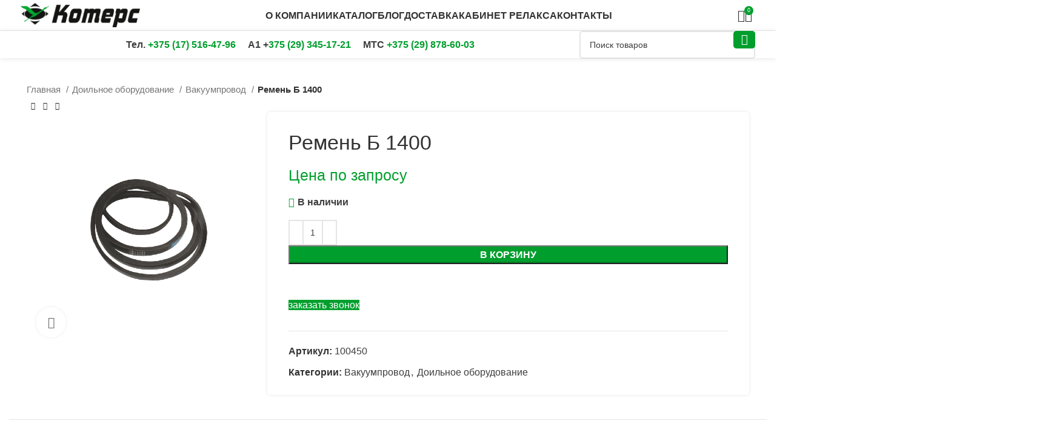

--- FILE ---
content_type: text/html; charset=UTF-8
request_url: https://koters.by/doilnoe-oborudovanie/vakuumprovod/100450/
body_size: 77917
content:
<!DOCTYPE html>
<html lang="ru-RU" prefix="og: https://ogp.me/ns#"> <head><meta http-equiv="Content-Type" content="text/html;charset=UTF-8"><script>document.seraph_accel_usbpb=document.createElement;seraph_accel_izrbpb={add:function(b,a=10){void 0===this.a[a]&&(this.a[a]=[]);this.a[a].push(b)},a:{}}</script> <link rel="profile" href="https://gmpg.org/xfn/11"> <title>Купить Ремень Б 1400 в Минске - koters.by</title> <meta name="description" content="Ремень Б 1400 по низким ценам - ООО «Котерс» ⚡ В наличии большой ассортимент товаров для ферм ✓ Доставка по Минску и всей РБ ☎ +375 (29) 345-17-21"> <meta name="robots" content="follow, index, max-snippet:-1, max-video-preview:-1, max-image-preview:large"> <link rel="canonical" href="https://koters.by/doilnoe-oborudovanie/vakuumprovod/100450/"> <meta property="og:locale" content="ru_RU"> <meta property="og:type" content="product"> <meta property="og:title" content="Купить Ремень Б 1400 в Минске - koters.by"> <meta property="og:description" content="Ремень Б 1400 по низким ценам - ООО «Котерс» ⚡ В наличии большой ассортимент товаров для ферм ✓ Доставка по Минску и всей РБ ☎ +375 (29) 345-17-21"> <meta property="og:url" content="https://koters.by/doilnoe-oborudovanie/vakuumprovod/100450/"> <meta property="og:site_name" content="ООО «Котерс»"> <meta property="og:updated_time" content="2020-02-21T11:23:17+03:00"> <meta property="og:image" content="https://koters.by/wp-content/uploads/2018/06/100370.png"> <meta property="og:image:secure_url" content="https://koters.by/wp-content/uploads/2018/06/100370.png"> <meta property="og:image:width" content="600"> <meta property="og:image:height" content="600"> <meta property="og:image:alt" content="Ремень Б 1400"> <meta property="og:image:type" content="image/png"> <meta property="product:price:currency" content="BYN"> <meta property="product:availability" content="instock"> <meta property="product:retailer_item_id" content="100450"> <meta name="twitter:card" content="summary_large_image"> <meta name="twitter:title" content="Купить Ремень Б 1400 в Минске - koters.by"> <meta name="twitter:description" content="Ремень Б 1400 по низким ценам - ООО «Котерс» ⚡ В наличии большой ассортимент товаров для ферм ✓ Доставка по Минску и всей РБ ☎ +375 (29) 345-17-21"> <meta name="twitter:image" content="https://koters.by/wp-content/uploads/2018/06/100370.png"> <meta name="twitter:label1" content="Цена"> <meta name="twitter:data1" content="0.00 BYN"> <meta name="twitter:label2" content="Доступность"> <meta name="twitter:data2" content="В наличии"> <script type="application/ld+json" class="rank-math-schema-pro">{"@context":"https://schema.org","@graph":[{"@type":"Organization","@id":"https://koters.by/#organization","name":"\u041e\u041e\u041e \u00ab\u041a\u043e\u0442\u0435\u0440\u0441\u00bb","url":"https://koters.by","logo":{"@type":"ImageObject","@id":"https://koters.by/#logo","url":"https://koters.by/wp-content/uploads/2024/02/favicon-koters.by_.svg","contentUrl":"https://koters.by/wp-content/uploads/2024/02/favicon-koters.by_.svg","caption":"\u041e\u041e\u041e \u00ab\u041a\u043e\u0442\u0435\u0440\u0441\u00bb","inLanguage":"ru-RU","width":"512","height":"512"}},{"@type":"WebSite","@id":"https://koters.by/#website","url":"https://koters.by","name":"\u041e\u041e\u041e \u00ab\u041a\u043e\u0442\u0435\u0440\u0441\u00bb","publisher":{"@id":"https://koters.by/#organization"},"inLanguage":"ru-RU"},{"@type":"ImageObject","@id":"https://koters.by/wp-content/uploads/2018/06/100370.png","url":"https://koters.by/wp-content/uploads/2018/06/100370.png","width":"600","height":"600","inLanguage":"ru-RU"},{"@type":"BreadcrumbList","@id":"https://koters.by/doilnoe-oborudovanie/vakuumprovod/100450/#breadcrumb","itemListElement":[{"@type":"ListItem","position":"1","item":{"@id":"https://koters.by","name":"\u0413\u043b\u0430\u0432\u043d\u0430\u044f"}},{"@type":"ListItem","position":"2","item":{"@id":"https://koters.by/vakuumprovod/","name":"\u0412\u0430\u043a\u0443\u0443\u043c\u043f\u0440\u043e\u0432\u043e\u0434"}},{"@type":"ListItem","position":"3","item":{"@id":"https://koters.by/doilnoe-oborudovanie/vakuumprovod/100450/","name":"\u0420\u0435\u043c\u0435\u043d\u044c \u0411 1400"}}]},{"@type":"ItemPage","@id":"https://koters.by/doilnoe-oborudovanie/vakuumprovod/100450/#webpage","url":"https://koters.by/doilnoe-oborudovanie/vakuumprovod/100450/","name":"\u041a\u0443\u043f\u0438\u0442\u044c \u0420\u0435\u043c\u0435\u043d\u044c \u0411 1400 \u0432 \u041c\u0438\u043d\u0441\u043a\u0435 - koters.by","datePublished":"2018-06-07T00:00:00+03:00","dateModified":"2020-02-21T11:23:17+03:00","isPartOf":{"@id":"https://koters.by/#website"},"primaryImageOfPage":{"@id":"https://koters.by/wp-content/uploads/2018/06/100370.png"},"inLanguage":"ru-RU","breadcrumb":{"@id":"https://koters.by/doilnoe-oborudovanie/vakuumprovod/100450/#breadcrumb"}},{"@type":"Product","name":"\u041a\u0443\u043f\u0438\u0442\u044c \u0420\u0435\u043c\u0435\u043d\u044c \u0411 1400 \u0432 \u041c\u0438\u043d\u0441\u043a\u0435 - koters.by","description":"\u041f\u0440\u0435\u0434\u043b\u0430\u0433\u0430\u0435\u043c \u043a\u0443\u043f\u0438\u0442\u044c \u0420\u0435\u043c\u0435\u043d\u044c \u0411 1400 \u0432 \u041c\u0438\u043d\u0441\u043a\u0435 \u0432 \u043a\u0430\u0442\u0430\u043b\u043e\u0433\u0435 \u043a\u043e\u043c\u043f\u0430\u043d\u0438\u0438 \u041e\u041e\u041e \u00ab\u041a\u043e\u0442\u0435\u0440\u0441\u00bb \u2714\ufe0f \u0414\u043e\u0441\u0442\u0430\u0432\u043a\u0430 \u043f\u043e \u0432\u0441\u0435\u0439 \u0411\u0435\u043b\u0430\u0440\u0443\u0441\u0438 \u260e\ufe0f \u0417\u0432\u043e\u043d\u0438\u0442\u0435 +375 (29) 878-60-03","sku":"100450","category":"\u0414\u043e\u0438\u043b\u044c\u043d\u043e\u0435 \u043e\u0431\u043e\u0440\u0443\u0434\u043e\u0432\u0430\u043d\u0438\u0435 &gt; \u0412\u0430\u043a\u0443\u0443\u043c\u043f\u0440\u043e\u0432\u043e\u0434","mainEntityOfPage":{"@id":"https://koters.by/doilnoe-oborudovanie/vakuumprovod/100450/#webpage"},"image":[{"@type":"ImageObject","url":"https://koters.by/wp-content/uploads/2018/06/100370.png","height":"600","width":"600"}],"offers":{"@type":"Offer","price":"0","priceCurrency":"BYN","priceValidUntil":"2027-12-31","availability":"https://schema.org/InStock","itemCondition":"NewCondition","url":"https://koters.by/doilnoe-oborudovanie/vakuumprovod/100450/","seller":{"@type":"Organization","@id":"https://koters.by/","name":"\u041e\u041e\u041e \u00ab\u041a\u043e\u0442\u0435\u0440\u0441\u00bb","url":"https://koters.by","logo":"https://koters.by/wp-content/uploads/2024/02/favicon-koters.by_.svg"}},"@id":"https://koters.by/doilnoe-oborudovanie/vakuumprovod/100450/#richSnippet"}]}</script> <link rel="dns-prefetch" href="//www.googletagmanager.com"> <link rel="dns-prefetch" href="//use.fontawesome.com">                               <script src="https://koters.by/wp-content/plugins/wp-yandex-metrika/assets/YmEc.min.js?ver=1.2.1" id="wp-yandex-metrika_YmEc-js" type="o/js-lzl"></script> <script id="wp-yandex-metrika_YmEc-js-after" type="o/js-lzl">
/* <![CDATA[ */
window.tmpwpym={datalayername:'dataLayer',counters:JSON.parse('[{"number":"53404318","webvisor":"1"}]'),targets:JSON.parse('[]')};
/* ]]> */
</script> <script src="https://koters.by/wp-includes/js/jquery/jquery.min.js?ver=3.7.1" id="jquery-core-js" type="o/js-lzl"></script> <script src="https://koters.by/wp-content/plugins/wp-yandex-metrika/assets/frontend.min.js?ver=1.2.1" id="wp-yandex-metrika_frontend-js" type="o/js-lzl"></script> <script src="https://koters.by/wp-content/plugins/woocommerce/assets/js/jquery-blockui/jquery.blockUI.min.js?ver=2.7.0-wc.9.3.5" id="jquery-blockui-js" data-wp-strategy="defer" type="o/js-lzl"></script> <script id="wc-add-to-cart-js-extra" type="o/js-lzl">
/* <![CDATA[ */
var wc_add_to_cart_params = {"ajax_url":"\/wp-admin\/admin-ajax.php","wc_ajax_url":"\/?wc-ajax=%%endpoint%%","i18n_view_cart":"\u041f\u0440\u043e\u0441\u043c\u043e\u0442\u0440 \u043a\u043e\u0440\u0437\u0438\u043d\u044b","cart_url":"https:\/\/koters.by\/cart\/","is_cart":"","cart_redirect_after_add":"no"};
/* ]]> */
</script> <script src="https://koters.by/wp-content/plugins/woocommerce/assets/js/frontend/add-to-cart.min.js?ver=9.3.5" id="wc-add-to-cart-js" data-wp-strategy="defer" type="o/js-lzl"></script> <script src="https://koters.by/wp-content/plugins/woocommerce/assets/js/zoom/jquery.zoom.min.js?ver=1.7.21-wc.9.3.5" id="zoom-js" defer data-wp-strategy="defer" type="o/js-lzl"></script> <script id="wc-single-product-js-extra" type="o/js-lzl">
/* <![CDATA[ */
var wc_single_product_params = {"i18n_required_rating_text":"\u041f\u043e\u0436\u0430\u043b\u0443\u0439\u0441\u0442\u0430, \u043f\u043e\u0441\u0442\u0430\u0432\u044c\u0442\u0435 \u043e\u0446\u0435\u043d\u043a\u0443","review_rating_required":"yes","flexslider":{"rtl":false,"animation":"slide","smoothHeight":true,"directionNav":false,"controlNav":"thumbnails","slideshow":false,"animationSpeed":500,"animationLoop":false,"allowOneSlide":false},"zoom_enabled":"","zoom_options":[],"photoswipe_enabled":"","photoswipe_options":{"shareEl":false,"closeOnScroll":false,"history":false,"hideAnimationDuration":0,"showAnimationDuration":0},"flexslider_enabled":""};
/* ]]> */
</script> <script src="https://koters.by/wp-content/plugins/woocommerce/assets/js/frontend/single-product.min.js?ver=9.3.5" id="wc-single-product-js" defer data-wp-strategy="defer" type="o/js-lzl"></script> <script src="https://koters.by/wp-content/plugins/woocommerce/assets/js/js-cookie/js.cookie.min.js?ver=2.1.4-wc.9.3.5" id="js-cookie-js" data-wp-strategy="defer" type="o/js-lzl"></script> <script id="contactus-js-extra" type="o/js-lzl">
/* <![CDATA[ */
var arCUVars = {"url":"https:\/\/koters.by\/wp-admin\/admin-ajax.php","version":"2.2.7","_wpnonce":"<input type=\"hidden\" id=\"_wpnonce\" name=\"_wpnonce\" value=\"3cb77800e0\" \/><input type=\"hidden\" name=\"_wp_http_referer\" value=\"\/doilnoe-oborudovanie\/vakuumprovod\/100450\/\" \/>"};
/* ]]> */
</script> <script src="https://koters.by/wp-content/plugins/ar-contactus/res/js/contactus.min.js?ver=2.2.7" id="contactus-js" type="o/js-lzl"></script> <script src="https://koters.by/wp-content/plugins/ar-contactus/res/js/scripts.js?ver=2.2.7" id="contactus.scripts-js" type="o/js-lzl"></script> <script src="https://koters.by/wp-content/plugins/js_composer/assets/js/vendors/woocommerce-add-to-cart.js?ver=7.9" id="vc_woocommerce-add-to-cart-js-js" type="o/js-lzl"></script> <script src="https://www.googletagmanager.com/gtag/js?id=GT-K8GVZC3" id="google_gtagjs-js" async type="o/js-lzl"></script> <script id="google_gtagjs-js-after" type="o/js-lzl">
/* <![CDATA[ */
window.dataLayer = window.dataLayer || [];function gtag(){dataLayer.push(arguments);}
gtag("set","linker",{"domains":["koters.by"]});
gtag("js", new Date());
gtag("set", "developer_id.dZTNiMT", true);
gtag("config", "GT-K8GVZC3");
gtag("config", "AW-629196325");
 window._googlesitekit = window._googlesitekit || {}; window._googlesitekit.throttledEvents = []; window._googlesitekit.gtagEvent = (name, data) => { var key = JSON.stringify( { name, data } ); if ( !! window._googlesitekit.throttledEvents[ key ] ) { return; } window._googlesitekit.throttledEvents[ key ] = true; setTimeout( () => { delete window._googlesitekit.throttledEvents[ key ]; }, 5 ); gtag( "event", name, { ...data, event_source: "site-kit" } ); }; 
/* ]]> */
</script> <script src="https://koters.by/wp-content/themes/woodmart/js/libs/device.min.js?ver=7.6.0" id="wd-device-library-js" type="o/js-lzl"></script> <script src="https://koters.by/wp-content/themes/woodmart/js/scripts/global/scrollBar.min.js?ver=7.6.0" id="wd-scrollbar-js" type="o/js-lzl"></script> <script></script><link rel="https://api.w.org/" href="https://koters.by/wp-json/"><link rel="alternate" title="JSON" type="application/json" href="https://koters.by/wp-json/wp/v2/product/1346"><link rel="alternate" title="oEmbed (JSON)" type="application/json+oembed" href="https://koters.by/wp-json/oembed/1.0/embed?url=https%3A%2F%2Fkoters.by%2Fdoilnoe-oborudovanie%2Fvakuumprovod%2F100450%2F"> <link rel="alternate" title="oEmbed (XML)" type="text/xml+oembed" href="https://koters.by/wp-json/oembed/1.0/embed?url=https%3A%2F%2Fkoters.by%2Fdoilnoe-oborudovanie%2Fvakuumprovod%2F100450%2F&amp;format=xml"> <meta name="generator" content="Site Kit by Google 1.170.0"><script async src="https://koters.by/wp-content/uploads/perfmatters/gtagv4.js?id=GTM-5P7T3PZ" type="o/js-lzl"></script><script type="o/js-lzl">window.dataLayer = window.dataLayer || [];function gtag(){dataLayer.push(arguments);}gtag("js", new Date());gtag("config", "GTM-5P7T3PZ");</script><meta name="verification" content="f612c7d25f5690ad41496fcfdbf8d1"> <script async src="https://www.googletagmanager.com/gtag/js?id=AW-629196325" type="o/js-lzl"></script> <script type="o/js-lzl">
		window.dataLayer = window.dataLayer || [];
		function gtag(){dataLayer.push(arguments);}
		gtag('js', new Date());
		gtag('config', 'AW-629196325');
	</script> <meta name="theme-color" content="rgb(203,206,225)"> <meta name="viewport" content="width=device-width, initial-scale=1.0, maximum-scale=1.0, user-scalable=no"> <noscript><style>.woocommerce-product-gallery{opacity:1!important}</style><style></style></noscript> <meta name="generator" content="Powered by WPBakery Page Builder - drag and drop page builder for WordPress."> <script type="o/js-lzl">function perfmatters_check_cart_fragments(){if(null!==document.getElementById("perfmatters-cart-fragments"))return!1;if(document.cookie.match("(^|;) ?woocommerce_cart_hash=([^;]*)(;|$)")){var e=document.createElement("script");e.id="perfmatters-cart-fragments",e.src="https://koters.by/wp-content/plugins/woocommerce/assets/js/frontend/cart-fragments.min.js",e.async=!0,document.head.appendChild(e)}}perfmatters_check_cart_fragments(),document.addEventListener("click",function(){setTimeout(perfmatters_check_cart_fragments,1e3)});</script> <script type="o/js-lzl">
            (function (m, e, t, r, i, k, a) {
                m[i] = m[i] || function () {
                    (m[i].a = m[i].a || []).push(arguments)
                };
                m[i].l = 1 * new Date();
                k = e.createElement(t), a = e.getElementsByTagName(t)[0], k.async = 1, k.src = r, a.parentNode.insertBefore(k, a)
            })

            (window, document, "script", "https://mc.yandex.ru/metrika/tag.js", "ym");

            ym("53404318", "init", {
                clickmap: true,
                trackLinks: true,
                accurateTrackBounce: true,
                webvisor: true,
                ecommerce: "dataLayer",
                params: {
                    __ym: {
                        "ymCmsPlugin": {
                            "cms": "wordpress",
                            "cmsVersion":"6.6",
                            "pluginVersion": "1.2.1",
                            "ymCmsRip": "3987254174"
                        }
                    }
                }
            });
        </script>  <link rel="icon" href="https://koters.by/wp-content/uploads/2024/05/favicon-150x150.png" sizes="32x32"> <link rel="icon" href="https://koters.by/wp-content/uploads/2024/05/favicon.png" sizes="192x192"> <link rel="apple-touch-icon" href="https://koters.by/wp-content/uploads/2024/05/favicon.png"> <meta name="msapplication-TileImage" content="https://koters.by/wp-content/uploads/2024/05/favicon.png"> <noscript><style>.wpb_animate_when_almost_visible{opacity:1}</style></noscript><noscript><style>.lzl{display:none!important;}</style></noscript><style>img.lzl,img.lzl-ing{opacity:0.01;}img.lzl-ed{transition:opacity .25s ease-in-out;}</style><style id="rank-math-toc-block-style-inline-css"></style><link id="rank-math-toc-block-style-inline-css-nonCrit" rel="stylesheet/lzl-nc" href="/wp-content/cache/seraphinite-accelerator/s/m/d/css/1fb99fcf160bb0284c34cbba7d02032d.d4.css"><noscript lzl=""><link id="rank-math-toc-block-style-inline-css-nonCrit" rel="stylesheet" href="/wp-content/cache/seraphinite-accelerator/s/m/d/css/1fb99fcf160bb0284c34cbba7d02032d.d4.css"></noscript><style id="woocommerce-inline-inline-css">.woocommerce form .form-row .required{visibility:visible}</style><style id="contactus.css-css-crit" media="all">@keyframes arcu_bounce{20%,53%,80%,from,to{animation-timing-function:cubic-bezier(.215,.61,.355,1);transform:translate3d(0,0,0)}40%,43%{animation-timing-function:cubic-bezier(.755,.05,.855,.06);transform:translate3d(0,-30px,0)}70%{animation-timing-function:cubic-bezier(.755,.05,.855,.06);transform:translate3d(0,-15px,0)}90%{transform:translate3d(0,-4px,0)}}@keyframes arcu_flash{50%,from,to{opacity:1}25%,75%{opacity:0}}@keyframes arcu_pulse{from{transform:scale3d(1,1,1)}50%{transform:scale3d(1.05,1.05,1.05)}to{transform:scale3d(1,1,1)}}@keyframes arcu_rubberBand{from{transform:scale3d(1,1,1)}30%{transform:scale3d(1.25,.75,1)}40%{transform:scale3d(.75,1.25,1)}50%{transform:scale3d(1.15,.85,1)}65%{transform:scale3d(.95,1.05,1)}75%{transform:scale3d(1.05,.95,1)}to{transform:scale3d(1,1,1)}}@keyframes arcu_shake{from,to{transform:translate3d(0,0,0)}10%,30%,50%,70%,90%{transform:translate3d(-10px,0,0)}20%,40%,60%,80%{transform:translate3d(10px,0,0)}}@keyframes arcu_headShake{0%{transform:translateX(0)}6.5%{transform:translateX(-6px) rotateY(-9deg)}18.5%{transform:translateX(5px) rotateY(7deg)}31.5%{transform:translateX(-3px) rotateY(-5deg)}43.5%{transform:translateX(2px) rotateY(3deg)}50%{transform:translateX(0)}}@keyframes arcu_swing{20%{transform:rotate3d(0,0,1,15deg)}40%{transform:rotate3d(0,0,1,-10deg)}60%{transform:rotate3d(0,0,1,5deg)}80%{transform:rotate3d(0,0,1,-5deg)}to{transform:rotate3d(0,0,1,0deg)}}@keyframes arcu_tada{from{transform:scale3d(1,1,1)}10%,20%{transform:scale3d(.9,.9,.9) rotate3d(0,0,1,-3deg)}30%,50%,70%,90%{transform:scale3d(1.1,1.1,1.1) rotate3d(0,0,1,3deg)}40%,60%,80%{transform:scale3d(1.1,1.1,1.1) rotate3d(0,0,1,-3deg)}to{transform:scale3d(1,1,1)}}@keyframes arcu_wobble{from{transform:none}15%{transform:translate3d(-25%,0,0) rotate3d(0,0,1,-5deg)}30%{transform:translate3d(20%,0,0) rotate3d(0,0,1,3deg)}45%{transform:translate3d(-15%,0,0) rotate3d(0,0,1,-3deg)}60%{transform:translate3d(10%,0,0) rotate3d(0,0,1,2deg)}75%{transform:translate3d(-5%,0,0) rotate3d(0,0,1,-1deg)}to{transform:none}}@keyframes arcu_jello{11.1%,from,to{transform:none}22.2%{transform:skewX(-12.5deg) skewY(-12.5deg)}33.3%{transform:skewX(6.25deg) skewY(6.25deg)}44.4%{transform:skewX(-3.125deg) skewY(-3.125deg)}55.5%{transform:skewX(1.5625deg) skewY(1.5625deg)}66.6%{transform:skewX(-.78125deg) skewY(-.78125deg)}77.7%{transform:skewX(.390625deg) skewY(.390625deg)}88.8%{transform:skewX(-.1953125deg) skewY(-.1953125deg)}}@keyframes arcu_bounceIn{20%,40%,60%,80%,from,to{animation-timing-function:cubic-bezier(.215,.61,.355,1)}0%{opacity:0;transform:scale3d(.3,.3,.3)}20%{transform:scale3d(1.1,1.1,1.1)}40%{transform:scale3d(.9,.9,.9)}60%{opacity:1;transform:scale3d(1.03,1.03,1.03)}80%{transform:scale3d(.97,.97,.97)}to{opacity:1;transform:scale3d(1,1,1)}}@keyframes arcu_bounceInDown{60%,75%,90%,from,to{animation-timing-function:cubic-bezier(.215,.61,.355,1)}0%{opacity:0;transform:translate3d(0,-3000px,0)}60%{opacity:1;transform:translate3d(0,25px,0)}75%{transform:translate3d(0,-10px,0)}90%{transform:translate3d(0,5px,0)}to{transform:none}}@keyframes arcu_bounceInLeft{60%,75%,90%,from,to{animation-timing-function:cubic-bezier(.215,.61,.355,1)}0%{opacity:0;transform:translate3d(-3000px,0,0)}60%{opacity:1;transform:translate3d(25px,0,0)}75%{transform:translate3d(-10px,0,0)}90%{transform:translate3d(5px,0,0)}to{transform:none}}@keyframes arcu_bounceInRight{60%,75%,90%,from,to{animation-timing-function:cubic-bezier(.215,.61,.355,1)}from{opacity:0;transform:translate3d(3000px,0,0)}60%{opacity:1;transform:translate3d(-25px,0,0)}75%{transform:translate3d(10px,0,0)}90%{transform:translate3d(-5px,0,0)}to{transform:none}}@keyframes arcu_bounceInUp{60%,75%,90%,from,to{animation-timing-function:cubic-bezier(.215,.61,.355,1)}from{opacity:0;transform:translate3d(0,3000px,0)}60%{opacity:1;transform:translate3d(0,-20px,0)}75%{transform:translate3d(0,10px,0)}90%{transform:translate3d(0,-5px,0)}to{transform:translate3d(0,0,0)}}@keyframes arcu_bounceOut{20%{transform:scale3d(.9,.9,.9)}50%,55%{opacity:1;transform:scale3d(1.1,1.1,1.1)}to{opacity:0;transform:scale3d(.3,.3,.3)}}@keyframes arcu_bounceOutDown{20%{transform:translate3d(0,10px,0)}40%,45%{opacity:1;transform:translate3d(0,-20px,0)}to{opacity:0;transform:translate3d(0,2000px,0)}}@keyframes arcu_bounceOutLeft{20%{opacity:1;transform:translate3d(20px,0,0)}to{opacity:0;transform:translate3d(-2000px,0,0)}}@keyframes arcu_bounceOutRight{20%{opacity:1;transform:translate3d(-20px,0,0)}to{opacity:0;transform:translate3d(2000px,0,0)}}@keyframes arcu_bounceOutUp{20%{transform:translate3d(0,-10px,0)}40%,45%{opacity:1;transform:translate3d(0,20px,0)}to{opacity:0;transform:translate3d(0,-2000px,0)}}@keyframes arcu_fadeIn{from{opacity:0}to{opacity:1}}@keyframes arcu_fadeInDown{from{opacity:0;transform:translate3d(0,-100%,0)}to{opacity:1;transform:none}}@keyframes arcu_fadeInDownBig{from{opacity:0;transform:translate3d(0,-2000px,0)}to{opacity:1;transform:none}}@keyframes arcu_fadeInLeft{from{opacity:0;transform:translate3d(-100%,0,0)}to{opacity:1;transform:none}}@keyframes arcu_fadeInLeftBig{from{opacity:0;transform:translate3d(-2000px,0,0)}to{opacity:1;transform:none}}@keyframes arcu_fadeInRight{from{opacity:0;transform:translate3d(100%,0,0)}to{opacity:1;transform:none}}@keyframes arcu_fadeInRightBig{from{opacity:0;transform:translate3d(2000px,0,0)}to{opacity:1;transform:none}}@keyframes arcu_fadeInUp{from{opacity:0;transform:translate3d(0,100%,0)}to{opacity:1;transform:none}}@keyframes arcu_fadeInUpBig{from{opacity:0;transform:translate3d(0,2000px,0)}to{opacity:1;transform:none}}@keyframes arcu_fadeOut{from{opacity:1}to{opacity:0}}@keyframes arcu_fadeOutDown{from{opacity:1}to{opacity:0;transform:translate3d(0,100%,0)}}@keyframes arcu_fadeOutDownBig{from{opacity:1}to{opacity:0;transform:translate3d(0,2000px,0)}}@keyframes arcu_fadeOutLeft{from{opacity:1}to{opacity:0;transform:translate3d(-100%,0,0)}}@keyframes arcu_fadeOutLeftBig{from{opacity:1}to{opacity:0;transform:translate3d(-2000px,0,0)}}@keyframes arcu_fadeOutRight{from{opacity:1}to{opacity:0;transform:translate3d(100%,0,0)}}@keyframes arcu_fadeOutRightBig{from{opacity:1}to{opacity:0;transform:translate3d(2000px,0,0)}}@keyframes arcu_fadeOutUp{from{opacity:1}to{opacity:0;transform:translate3d(0,-100%,0)}}@keyframes arcu_fadeOutUpBig{from{opacity:1}to{opacity:0;transform:translate3d(0,-2000px,0)}}@keyframes arcu_flip{from{transform:perspective(400px) rotate3d(0,1,0,-360deg);animation-timing-function:ease-out}40%{transform:perspective(400px) translate3d(0,0,150px) rotate3d(0,1,0,-190deg);animation-timing-function:ease-out}50%{transform:perspective(400px) translate3d(0,0,150px) rotate3d(0,1,0,-170deg);animation-timing-function:ease-in}80%{transform:perspective(400px) scale3d(.95,.95,.95);animation-timing-function:ease-in}to{transform:perspective(400px);animation-timing-function:ease-in}}@keyframes arcu_flipInX{from{transform:perspective(400px) rotate3d(1,0,0,90deg);animation-timing-function:ease-in;opacity:0}40%{transform:perspective(400px) rotate3d(1,0,0,-20deg);animation-timing-function:ease-in}60%{transform:perspective(400px) rotate3d(1,0,0,10deg);opacity:1}80%{transform:perspective(400px) rotate3d(1,0,0,-5deg)}to{transform:perspective(400px)}}@keyframes arcu_flipInY{from{transform:perspective(400px) rotate3d(0,1,0,90deg);animation-timing-function:ease-in;opacity:0}40%{transform:perspective(400px) rotate3d(0,1,0,-20deg);animation-timing-function:ease-in}60%{transform:perspective(400px) rotate3d(0,1,0,10deg);opacity:1}80%{transform:perspective(400px) rotate3d(0,1,0,-5deg)}to{transform:perspective(400px)}}@keyframes arcu_flipOutX{from{transform:perspective(400px)}30%{transform:perspective(400px) rotate3d(1,0,0,-20deg);opacity:1}to{transform:perspective(400px) rotate3d(1,0,0,90deg);opacity:0}}@keyframes arcu_flipOutY{from{transform:perspective(400px)}30%{transform:perspective(400px) rotate3d(0,1,0,-15deg);opacity:1}to{transform:perspective(400px) rotate3d(0,1,0,90deg);opacity:0}}@keyframes arcu_lightSpeedIn{from{transform:translate3d(100%,0,0) skewX(-30deg);opacity:0}60%{transform:skewX(20deg);opacity:1}80%{transform:skewX(-5deg);opacity:1}to{transform:none;opacity:1}}@keyframes arcu_lightSpeedOut{from{opacity:1}to{transform:translate3d(100%,0,0) skewX(30deg);opacity:0}}@keyframes arcu_rotateIn{from{transform-origin:center;transform:rotate3d(0,0,1,-200deg);opacity:0}to{transform-origin:center;transform:none;opacity:1}}@keyframes arcu_rotateInDownLeft{from{transform-origin:left bottom;transform:rotate3d(0,0,1,-45deg);opacity:0}to{transform-origin:left bottom;transform:none;opacity:1}}@keyframes arcu_rotateInDownRight{from{transform-origin:right bottom;transform:rotate3d(0,0,1,45deg);opacity:0}to{transform-origin:right bottom;transform:none;opacity:1}}@keyframes arcu_rotateInUpLeft{from{transform-origin:left bottom;transform:rotate3d(0,0,1,45deg);opacity:0}to{transform-origin:left bottom;transform:none;opacity:1}}@keyframes arcu_rotateInUpRight{from{transform-origin:right bottom;transform:rotate3d(0,0,1,-90deg);opacity:0}to{transform-origin:right bottom;transform:none;opacity:1}}@keyframes arcu_rotateOut{from{transform-origin:center;opacity:1}to{transform-origin:center;transform:rotate3d(0,0,1,200deg);opacity:0}}@keyframes arcu_rotateOutDownLeft{from{transform-origin:left bottom;opacity:1}to{transform-origin:left bottom;transform:rotate3d(0,0,1,45deg);opacity:0}}@keyframes arcu_rotateOutDownRight{from{transform-origin:right bottom;opacity:1}to{transform-origin:right bottom;transform:rotate3d(0,0,1,-45deg);opacity:0}}@keyframes arcu_rotateOutUpLeft{from{transform-origin:left bottom;opacity:1}to{transform-origin:left bottom;transform:rotate3d(0,0,1,-45deg);opacity:0}}@keyframes arcu_rotateOutUpRight{from{transform-origin:right bottom;opacity:1}to{transform-origin:right bottom;transform:rotate3d(0,0,1,90deg);opacity:0}}@keyframes arcu_hinge{0%{transform-origin:top left;animation-timing-function:ease-in-out}20%,60%{transform:rotate3d(0,0,1,80deg);transform-origin:top left;animation-timing-function:ease-in-out}40%,80%{transform:rotate3d(0,0,1,60deg);transform-origin:top left;animation-timing-function:ease-in-out;opacity:1}to{transform:translate3d(0,700px,0);opacity:0}}@keyframes arcu_jackInTheBox{from{opacity:0;transform:scale(.1) rotate(30deg);transform-origin:center bottom}50%{transform:rotate(-10deg)}70%{transform:rotate(3deg)}to{opacity:1;transform:scale(1)}}@keyframes arcu_rollIn{from{opacity:0;transform:translate3d(-100%,0,0) rotate3d(0,0,1,-120deg)}to{opacity:1;transform:none}}@keyframes arcu_rollOut{from{opacity:1}to{opacity:0;transform:translate3d(100%,0,0) rotate3d(0,0,1,120deg)}}@keyframes arcu_zoomIn{from{opacity:0;transform:scale3d(.3,.3,.3)}50%{opacity:1}}@keyframes arcu_zoomInDown{from{opacity:0;transform:scale3d(.1,.1,.1) translate3d(0,-1000px,0);animation-timing-function:cubic-bezier(.55,.055,.675,.19)}60%{opacity:1;transform:scale3d(.475,.475,.475) translate3d(0,60px,0);animation-timing-function:cubic-bezier(.175,.885,.32,1)}}@keyframes arcu_zoomInLeft{from{opacity:0;transform:scale3d(.1,.1,.1) translate3d(-1000px,0,0);animation-timing-function:cubic-bezier(.55,.055,.675,.19)}60%{opacity:1;transform:scale3d(.475,.475,.475) translate3d(10px,0,0);animation-timing-function:cubic-bezier(.175,.885,.32,1)}}@keyframes arcu_zoomInRight{from{opacity:0;transform:scale3d(.1,.1,.1) translate3d(1000px,0,0);animation-timing-function:cubic-bezier(.55,.055,.675,.19)}60%{opacity:1;transform:scale3d(.475,.475,.475) translate3d(-10px,0,0);animation-timing-function:cubic-bezier(.175,.885,.32,1)}}@keyframes arcu_zoomInUp{from{opacity:0;transform:scale3d(.1,.1,.1) translate3d(0,1000px,0);animation-timing-function:cubic-bezier(.55,.055,.675,.19)}60%{opacity:1;transform:scale3d(.475,.475,.475) translate3d(0,-60px,0);animation-timing-function:cubic-bezier(.175,.885,.32,1)}}@keyframes arcu_zoomOut{from{opacity:1}50%{opacity:0;transform:scale3d(.3,.3,.3)}to{opacity:0}}@keyframes arcu_zoomOutDown{40%{opacity:1;transform:scale3d(.475,.475,.475) translate3d(0,-60px,0);animation-timing-function:cubic-bezier(.55,.055,.675,.19)}to{opacity:0;transform:scale3d(.1,.1,.1) translate3d(0,2000px,0);transform-origin:center bottom;animation-timing-function:cubic-bezier(.175,.885,.32,1)}}@keyframes arcu_zoomOutLeft{40%{opacity:1;transform:scale3d(.475,.475,.475) translate3d(42px,0,0)}to{opacity:0;transform:scale(.1) translate3d(-2000px,0,0);transform-origin:left center}}@keyframes arcu_zoomOutRight{40%{opacity:1;transform:scale3d(.475,.475,.475) translate3d(-42px,0,0)}to{opacity:0;transform:scale(.1) translate3d(2000px,0,0);transform-origin:right center}}@keyframes arcu_zoomOutUp{40%{opacity:1;transform:scale3d(.475,.475,.475) translate3d(0,60px,0);animation-timing-function:cubic-bezier(.55,.055,.675,.19)}to{opacity:0;transform:scale3d(.1,.1,.1) translate3d(0,-2000px,0);transform-origin:center bottom;animation-timing-function:cubic-bezier(.175,.885,.32,1)}}@keyframes arcu_slideInDown{from{transform:translate3d(0,-100%,0);visibility:visible}to{transform:translate3d(0,0,0)}}@keyframes arcu_slideInLeft{from{transform:translate3d(-100%,0,0);visibility:visible}to{transform:translate3d(0,0,0)}}@keyframes arcu_slideInRight{from{transform:translate3d(100%,0,0);visibility:visible}to{transform:translate3d(0,0,0)}}@keyframes arcu_slideInUp{from{transform:translate3d(0,100%,0);visibility:visible}to{transform:translate3d(0,0,0)}}@keyframes arcu_slideOutDown{from{transform:translate3d(0,0,0)}to{visibility:hidden;transform:translate3d(0,100%,0)}}@keyframes arcu_slideOutLeft{from{transform:translate3d(0,0,0)}to{visibility:hidden;transform:translate3d(-100%,0,0)}}@keyframes arcu_slideOutRight{from{transform:translate3d(0,0,0)}to{visibility:hidden;transform:translate3d(100%,0,0)}}@keyframes arcu_slideOutUp{from{transform:translate3d(0,0,0)}to{visibility:hidden;transform:translate3d(0,-100%,0)}}@-webkit-keyframes arcu-pulse{0%{-webkit-transform:scale(0);transform:scale(0);opacity:1}50%{opacity:.5}100%{-webkit-transform:scale(1.3);transform:scale(1.3);opacity:0}}@keyframes arcu-updown{0%,43%,100%{-webkit-transform:translate(0 0);transform:translate(0,0)}25%,35%{-webkit-transform:translate(0,-6px);transform:translate(0,-6px)}}@-webkit-keyframes arcu-updown{0%{-webkit-transform:translate(0,0);transform:translate(0,0)}25%{-webkit-transform:translate(0,6px);transform:translate(0,6px)}35%{-webkit-transform:translate(0,6px);transform:translate(0,6px)}43%{-webkit-transform:translate(0,0);transform:translate(0,0)}100%{-webkit-transform:translate(0,0);transform:translate(0,0)}}@keyframes arcu-pulse{0%{-webkit-transform:scale(0);transform:scale(0);opacity:1}50%{opacity:.5}100%{-webkit-transform:scale(1.3);transform:scale(1.3);opacity:0}}@-webkit-keyframes arcu-show-stat{0%,20%{-webkit-transform:scale(1);transform:scale(1)}21%,84%{-webkit-transform:scale(0);transform:scale(0)}85%,100%{-webkit-transform:scale(1);transform:scale(1)}}@keyframes arcu-show-stat{0%,20%{-webkit-transform:scale(1);transform:scale(1)}21%,84%{-webkit-transform:scale(0);transform:scale(0)}85%,100%{-webkit-transform:scale(1);transform:scale(1)}}@-webkit-keyframes arcu-show-icons{0%,20%{-webkit-transform:scale(0);transform:scale(0)}21%,84%{-webkit-transform:scale(1);transform:scale(1)}85%,100%{-webkit-transform:scale(0);transform:scale(0)}}@keyframes arcu-show-icons{0%,20%{-webkit-transform:scale(0);transform:scale(0)}21%,84%{-webkit-transform:scale(1);transform:scale(1)}85%,100%{-webkit-transform:scale(0);transform:scale(0)}}</style><link rel="stylesheet/lzl-nc" id="contactus.css-css" href="https://koters.by/wp-content/cache/seraphinite-accelerator/s/m/d/css/33b926640985c9e43540c7448d87f45c.1a205.css" media="all"><noscript lzl=""><link rel="stylesheet" id="contactus.css-css" href="https://koters.by/wp-content/cache/seraphinite-accelerator/s/m/d/css/33b926640985c9e43540c7448d87f45c.1a205.css" media="all"></noscript><link rel="stylesheet/lzl-nc" id="contactus.generated.desktop.css-css" href="https://koters.by/wp-content/cache/seraphinite-accelerator/s/m/d/css/17467d10f2b10fbc4a12b78301e2c690.8ca.css" media="all"><noscript lzl=""><link rel="stylesheet" id="contactus.generated.desktop.css-css" href="https://koters.by/wp-content/cache/seraphinite-accelerator/s/m/d/css/17467d10f2b10fbc4a12b78301e2c690.8ca.css" media="all"></noscript><style id="contactus.fa.css-css-crit" media="all">.fa,.fab,.fal,.far,.fas{-moz-osx-font-smoothing:grayscale;-webkit-font-smoothing:antialiased;display:inline-block;font-style:normal;font-variant:normal;text-rendering:auto;line-height:1}@keyframes fa-spin{0%{transform:rotate(0deg)}to{transform:rotate(1turn)}}.fa-copyright:before{content:""}.fa,.far,.fas{font-family:"Font Awesome 5 Free"}.fa,.fas{font-weight:900}</style><link rel="stylesheet/lzl-nc" id="contactus.fa.css-css" href="/wp-content/cache/seraphinite-accelerator/s/m/d/css/9170a40c20e2e79d2f269429f788c4a6.c56d.css" media="all"><noscript lzl=""><link rel="stylesheet" id="contactus.fa.css-css" href="/wp-content/cache/seraphinite-accelerator/s/m/d/css/9170a40c20e2e79d2f269429f788c4a6.c56d.css" media="all"></noscript><style id="mm_icomoon-css-crit" media="all">a [class*=im-icon-],a [class*=" im-icon-"]{cursor:pointer;outline:0!important}[class*=im-icon-],[class*=" im-icon-"]{cursor:default}[class*=im-icon-]:before,[class*=" im-icon-"]:before{font-family:"moon";speak:none;font-style:normal;font-weight:400;line-height:1;text-decoration:none;-webkit-font-smoothing:antialiased}@-moz-keyframes spin{0%{-moz-transform:rotate(0deg)}100%{-moz-transform:rotate(359deg)}}@-webkit-keyframes spin{0%{-webkit-transform:rotate(0deg)}100%{-webkit-transform:rotate(359deg)}}@-o-keyframes spin{0%{-o-transform:rotate(0deg)}100%{-o-transform:rotate(359deg)}}@-ms-keyframes spin{0%{-ms-transform:rotate(0deg)}100%{-ms-transform:rotate(359deg)}}@keyframes spin{0%{transform:rotate(0deg)}100%{transform:rotate(359deg)}}</style><link rel="stylesheet/lzl-nc" id="mm_icomoon-css" href="https://koters.by/wp-content/cache/seraphinite-accelerator/s/m/d/css/253a1debd63a8a8e72dc4bd8c9ad6abc.d7ad.css" media="all"><noscript lzl=""><link rel="stylesheet" id="mm_icomoon-css" href="https://koters.by/wp-content/cache/seraphinite-accelerator/s/m/d/css/253a1debd63a8a8e72dc4bd8c9ad6abc.d7ad.css" media="all"></noscript><link rel="stylesheet/lzl-nc" id="mmm_mega_main_menu-css" href="https://koters.by/wp-content/cache/seraphinite-accelerator/s/m/d/css/41d090157c0d2d04d0975e785c3b6e5f.1ca67.css" media="all"><noscript lzl=""><link rel="stylesheet" id="mmm_mega_main_menu-css" href="https://koters.by/wp-content/cache/seraphinite-accelerator/s/m/d/css/41d090157c0d2d04d0975e785c3b6e5f.1ca67.css" media="all"></noscript><style id="dhvc-form-font-awesome-css-crit" media="all">.fa{display:inline-block;font-family:FontAwesome;font-style:normal;font-weight:400;line-height:1;-webkit-font-smoothing:antialiased;-moz-osx-font-smoothing:grayscale}@-moz-keyframes spin{0%{-moz-transform:rotate(0deg)}100%{-moz-transform:rotate(359deg)}}@-webkit-keyframes spin{0%{-webkit-transform:rotate(0deg)}100%{-webkit-transform:rotate(359deg)}}@-o-keyframes spin{0%{-o-transform:rotate(0deg)}100%{-o-transform:rotate(359deg)}}@keyframes spin{0%{-webkit-transform:rotate(0deg);transform:rotate(0deg)}100%{-webkit-transform:rotate(359deg);transform:rotate(359deg)}}</style><link rel="stylesheet/lzl-nc" id="dhvc-form-font-awesome-css" href="https://koters.by/wp-content/cache/seraphinite-accelerator/s/m/d/css/67b682c3f0d6d4dc0056da61a7017855.4919.css" media="all"><noscript lzl=""><link rel="stylesheet" id="dhvc-form-font-awesome-css" href="https://koters.by/wp-content/cache/seraphinite-accelerator/s/m/d/css/67b682c3f0d6d4dc0056da61a7017855.4919.css" media="all"></noscript><style id="dhvc-form-css-crit" media="all">.dhvc-form-container *,.dhvc-form-container *:before,.dhvc-form-container *:after{-webkit-box-sizing:border-box;box-sizing:border-box}.dhvc-form-container ::-webkit-input-placeholder{color:#999;opacity:1}.dhvc-form-container ::-moz-placeholder{color:#999;opacity:1}.dhvc-form-container :-ms-input-placeholder{color:#999;opacity:1}.dhvc-form-container ::-ms-input-placeholder{color:#999;opacity:1}.dhvc-form-container ::placeholder{color:#999;opacity:1}.dhvc-form-container :-ms-input-placeholder{color:#999}.dhvc-form-container ::-ms-input-placeholder{color:#999}.dhvc-form-container *{line-height:1.42857}.dhvc-form-container .wpb_row{margin-bottom:15px}@media (max-width:768px){.dhvc-form-container .wpb_row .wpb_column{margin-bottom:15px}}.dhvc-form-group{position:relative}.dhvc-form-group .dhvc-form-control{background-color:#fff;background-image:none;border:1px solid #ccc;box-shadow:0 1px 1px rgba(0,0,0,.075) inset;-webkit-box-shadow:0 1px 1px rgba(0,0,0,.075) inset;display:block;font-size:14px;height:40px;line-height:1.42857;padding:6px;-webkit-transition:border-color .15s ease-in-out 0s,-webkit-box-shadow .15s ease-in-out 0s;-webkit-transition:border-color .15s ease-in-out 0s,box-shadow .15s ease-in-out 0s;transition:border-color .15s ease-in-out 0s,-webkit-box-shadow .15s ease-in-out 0s;transition:border-color .15s ease-in-out 0s,box-shadow .15s ease-in-out 0s;transition:border-color .15s ease-in-out 0s,box-shadow .15s ease-in-out 0s,-webkit-box-shadow .15s ease-in-out 0s;width:100%;border-radius:0;margin:0}.dhvc-form-group input[type=file]{display:block;font-size:14px;line-height:1.42857;padding:0;margin:0}.dhvc-form-group .dhvc-form-control:focus{border-color:#66afe9;outline:0 none;border-radius:0;margin:0}.dhvc-form-group .dhvc-form-control[disabled],.dhvc-form-group .dhvc-form-control[readonly]{background-color:#eee;cursor:not-allowed;opacity:1}.dhvc-form-input,.dhvc-form-select,.dhvc-form-file,.dhvc-form-textarea{position:relative}.dhvc-form-inner{margin-bottom:15px}.button.dhvc-form-submit,.dhvc-form-submit:disabled,.dhvc-form-submit:disabled:hover,.dhvc-form-submit:hover,.dhvc-form-submit:active,.dhvc-form-submit:focus{position:relative;border:0 none;color:#fff;cursor:pointer;height:39px;margin:0;outline:medium none;overflow:hidden;padding:0 25px;text-decoration:none;background:#222;border-radius:0;font-weight:700;-webkit-box-shadow:none;box-shadow:none}.dhvc-form-submit:disabled,.dhvc-form-submit:disabled:hover,.dhvc-form-submit:hover,.dhvc-form-submit:active,.dhvc-form-submit:focus{opacity:1!important}.dhvc-form-submit-label{opacity:1}@-webkit-keyframes circleLoading{100%{-webkit-transform:rotate(360deg);transform:rotate(360deg)}}@keyframes circleLoading{100%{-webkit-transform:rotate(360deg);transform:rotate(360deg)}}.dhvc-form-submit-spinner{display:none;position:absolute;z-index:1;top:50%;width:18px;height:18px;margin-top:-9px;left:50%;margin-left:-9px}.dhvc-form-submit-spinner svg{-webkit-animation:circleLoading 1s linear infinite;animation:circleLoading 1s linear infinite;-webkit-transform-origin:center center;transform-origin:center center}.dhvc-form-action:before,.dhvc-form-action:after{display:table;content:""}.dhvc-form-action:after{clear:both}.dhvc-form-flat .dhvc-form-input input,.dhvc-form-flat .dhvc-form-file input[type=text],.dhvc-form-flat .dhvc-form-captcha input,.dhvc-form-flat .dhvc-form-select select,.dhvc-form-flat .dhvc-form-textarea textarea{appearance:none;-moz-appearance:none;-webkit-appearance:none;background:none repeat scroll 0 0 #fff;border-radius:0;border-style:solid;border-width:2px;box-shadow:none;-moz-box-shadow:none;-webkit-box-shadow:none;color:#404040;display:block;height:40px;outline:none;width:100%;position:relative}.dhvc-form-flat .dhvc-form-input input,.dhvc-form-flat .dhvc-form-file input[type=text],.dhvc-form-flat .dhvc-form-captcha input,.dhvc-form-flat .dhvc-form-select select,.dhvc-form-flat .dhvc-form-textarea textarea,.dhvc-form-flat .dhvc-form-radio i,.dhvc-form-flat .dhvc-form-checkbox i{border-color:#e5e5e5;transition:border-color .3s ease 0s;-moz-transition:border-color .3s ease 0s;-webkit-transition:border-color .3s ease 0s}.dhvc-form-flat .dhvc-form-input:hover input,.dhvc-form-flat .dhvc-form-captcha:hover input,.dhvc-form-flat .dhvc-form-file:hover input[type=text],.dhvc-form-flat .dhvc-form-select:hover select,.dhvc-form-flat .dhvc-form-textarea:hover textarea,.dhvc-form-flat .dhvc-form-radio label:hover i,.dhvc-form-flat .dhvc-form-checkbox label:hover i{border-color:#909090}.dhvc-form-flat .dhvc-form-input input:focus,.dhvc-form-flat .dhvc-form-captcha input:focus,.dhvc-form-flat .dhvc-form-file:hover input[type=text]:focus,.dhvc-form-flat .dhvc-form-select select:focus,.dhvc-form-flat .dhvc-form-textarea textarea:focus,.dhvc-form-flat .dhvc-form-radio input:checked+i,.dhvc-form-flat .dhvc-form-checkbox input:checked+i{border-color:#222}.dhvc-form-flat .dhvc-form-input input:hover~.dhvc-form-captcha-img,.dhvc-form-flat .dhvc-form-input input:focus~.dhvc-form-captcha-img{border-color:#222}.dhvc-form-message{padding:0 0 15px}.dhvc-form-message{padding:10px 0}</style><link rel="stylesheet/lzl-nc" id="dhvc-form-css" href="https://koters.by/wp-content/cache/seraphinite-accelerator/s/m/d/css/dd7559ce5757ef8da6c15353c2b12bf4.3d69.css" media="all"><noscript lzl=""><link rel="stylesheet" id="dhvc-form-css" href="https://koters.by/wp-content/cache/seraphinite-accelerator/s/m/d/css/dd7559ce5757ef8da6c15353c2b12bf4.3d69.css" media="all"></noscript><style id="bsf-Defaults-css-crit" media="all">[class^=Defaults-],[class*=" Defaults-"]{font-family:"Defaults";speak:none;font-style:normal;font-weight:400;font-variant:normal;text-transform:none;line-height:1;-webkit-font-smoothing:antialiased;-moz-osx-font-smoothing:grayscale}</style><link rel="stylesheet/lzl-nc" id="bsf-Defaults-css" href="https://koters.by/wp-content/cache/seraphinite-accelerator/s/m/d/css/3b6c2f00d28cc9f239c61cb0554fc671.5e32.css" media="all"><noscript lzl=""><link rel="stylesheet" id="bsf-Defaults-css" href="https://koters.by/wp-content/cache/seraphinite-accelerator/s/m/d/css/3b6c2f00d28cc9f239c61cb0554fc671.5e32.css" media="all"></noscript><style id="js_composer_front-css-crit" media="all">.vc_clearfix:after,.vc_column-inner::after,.vc_el-clearfix,.vc_row:after{clear:both}.vc_row:after,.vc_row:before{content:" ";display:table}.vc_column_container{width:100%}.vc_row{margin-left:-15px;margin-right:-15px}.vc_col-lg-1,.vc_col-lg-10,.vc_col-lg-11,.vc_col-lg-12,.vc_col-lg-2,.vc_col-lg-3,.vc_col-lg-4,.vc_col-lg-5,.vc_col-lg-6,.vc_col-lg-7,.vc_col-lg-8,.vc_col-lg-9,.vc_col-md-1,.vc_col-md-10,.vc_col-md-11,.vc_col-md-12,.vc_col-md-2,.vc_col-md-3,.vc_col-md-4,.vc_col-md-5,.vc_col-md-6,.vc_col-md-7,.vc_col-md-8,.vc_col-md-9,.vc_col-sm-1,.vc_col-sm-10,.vc_col-sm-11,.vc_col-sm-12,.vc_col-sm-2,.vc_col-sm-3,.vc_col-sm-4,.vc_col-sm-5,.vc_col-sm-6,.vc_col-sm-7,.vc_col-sm-8,.vc_col-sm-9,.vc_col-xs-1,.vc_col-xs-10,.vc_col-xs-11,.vc_col-xs-12,.vc_col-xs-2,.vc_col-xs-3,.vc_col-xs-4,.vc_col-xs-5,.vc_col-xs-6,.vc_col-xs-7,.vc_col-xs-8,.vc_col-xs-9{position:relative;min-height:1px;padding-left:15px;padding-right:15px;box-sizing:border-box}@media (min-width:768px){.vc_col-sm-1,.vc_col-sm-10,.vc_col-sm-11,.vc_col-sm-12,.vc_col-sm-2,.vc_col-sm-3,.vc_col-sm-4,.vc_col-sm-5,.vc_col-sm-6,.vc_col-sm-7,.vc_col-sm-8,.vc_col-sm-9{float:left}.vc_col-sm-12{width:100%}.vc_col-sm-11{width:91.66666667%}.vc_col-sm-10{width:83.33333333%}.vc_col-sm-9{width:75%}.vc_col-sm-8{width:66.66666667%}.vc_col-sm-7{width:58.33333333%}.vc_col-sm-6{width:50%}.vc_col-sm-5{width:41.66666667%}.vc_col-sm-4{width:33.33333333%}.vc_col-sm-3{width:25%}.vc_col-sm-2{width:16.66666667%}.vc_col-sm-1{width:8.33333333%}}.vc_row[data-vc-full-width]{transition:opacity .5s ease;overflow:hidden}.vc_column-inner::after,.vc_column-inner::before{content:" ";display:table}.vc_col-has-fill>.vc_column-inner,.vc_row-has-fill+.vc_row-full-width+.vc_row>.vc_column_container>.vc_column-inner,.vc_row-has-fill+.vc_row>.vc_column_container>.vc_column-inner,.vc_row-has-fill+.vc_vc_row>.vc_row>.vc_vc_column>.vc_column_container>.vc_column-inner,.vc_row-has-fill+.vc_vc_row_inner>.vc_row>.vc_vc_column_inner>.vc_column_container>.vc_column-inner,.vc_row-has-fill>.vc_column_container>.vc_column-inner,.vc_row-has-fill>.vc_row>.vc_vc_column>.vc_column_container>.vc_column-inner,.vc_row-has-fill>.vc_vc_column_inner>.vc_column_container>.vc_column-inner,.vc_section.vc_section-has-fill,.vc_section.vc_section-has-fill+.vc_row-full-width+.vc_section,.vc_section.vc_section-has-fill+.vc_section{padding-top:35px}.vc_column_container{padding-left:0;padding-right:0}.vc_column_container>.vc_column-inner{box-sizing:border-box;padding-left:15px;padding-right:15px;width:100%}.vc_section{padding-left:15px;padding-right:15px;margin-left:-15px;margin-right:-15px}.vc_section[data-vc-full-width]{transition:opacity .5s ease;overflow:hidden}.vc_section[data-vc-full-width]>.vc_row{margin-left:0;margin-right:0}.vc_section[data-vc-stretch-content]{padding-left:0;padding-right:0}@keyframes progress-bar-stripes{from{background-position:40px 0}to{background-position:0 0}}@keyframes load7{0%,100%,80%{box-shadow:0 2.5em 0 -1.3em rgba(235,235,235,.75)}40%{box-shadow:0 2.5em 0 0 rgba(235,235,235,.75)}}[class*=" vc_arrow-icon-"],[class^=vc_arrow-icon-]{font-family:vc_grid_v1;speak:none;font-style:normal;font-weight:400;font-variant:normal;text-transform:none;line-height:1;-webkit-font-smoothing:antialiased;-moz-osx-font-smoothing:grayscale}@keyframes wpb_ttb{0%{transform:translate(0,-10%);opacity:0;filter:alpha(opacity=0)}100%{transform:translate(0,0);opacity:1;filter:alpha(opacity=100)}}@keyframes wpb_btt{0%{transform:translate(0,10%);opacity:0;filter:alpha(opacity=0)}100%{transform:translate(0,0);opacity:1;filter:alpha(opacity=100)}}@keyframes wpb_ltr{0%{transform:translate(-10%,0);opacity:0;filter:alpha(opacity=0)}100%{transform:translate(0,0);opacity:1;filter:alpha(opacity=100)}}@keyframes wpb_rtl{0%{transform:translate(10%,0);opacity:0;filter:alpha(opacity=0)}100%{transform:translate(0,0);opacity:1;filter:alpha(opacity=100)}}@keyframes wpb_appear{0%{transform:scale(.5);opacity:.1;filter:alpha(opacity=10)}100%{transform:scale(1);opacity:1;filter:alpha(opacity=100)}}@keyframes vc_woo-add-cart-load{0%,100%,80%{box-shadow:0 2.5em 0 -1.3em rgba(235,235,235,.75)}40%{box-shadow:0 2.5em 0 0 rgba(235,235,235,.75)}}</style><link rel="stylesheet/lzl-nc" id="js_composer_front-css" href="https://koters.by/wp-content/cache/seraphinite-accelerator/s/m/d/css/31cf8625140ad561497a994730e978e8.7d698.css" media="all"><noscript lzl=""><link rel="stylesheet" id="js_composer_front-css" href="https://koters.by/wp-content/cache/seraphinite-accelerator/s/m/d/css/31cf8625140ad561497a994730e978e8.7d698.css" media="all"></noscript><style id="bootstrap-css-crit" media="all">.container,.container-fluid{width:100%;padding-right:15px;padding-left:15px;margin-right:auto;margin-left:auto}.row{display:flex;flex-wrap:wrap;margin-inline:calc(( var(--wd-sp,30px) / 2 ) * -1)}[class*=wd-spacing-]{margin-bottom:calc(var(--wd-sp,30px) / -1)}[class*=wd-spacing-]>[class*=col]{margin-bottom:var(--wd-sp,30px)}.col,.col-1,.col-10,.col-11,.col-12,.col-2,.col-20_0,.col-3,.col-4,.col-5,.col-6,.col-7,.col-8,.col-9,.col-auto,.col-lg,.col-lg-1,.col-lg-10,.col-lg-11,.col-lg-12,.col-lg-2,.col-lg-20_0,.col-lg-3,.col-lg-4,.col-lg-5,.col-lg-6,.col-lg-7,.col-lg-8,.col-lg-9,.col-lg-auto,.col-md,.col-md-1,.col-md-10,.col-md-11,.col-md-12,.col-md-2,.col-md-20_0,.col-md-3,.col-md-4,.col-md-5,.col-md-6,.col-md-7,.col-md-8,.col-md-9,.col-md-auto,.col-sm,.col-sm-1,.col-sm-10,.col-sm-11,.col-sm-12,.col-sm-2,.col-sm-3,.col-sm-4,.col-sm-5,.col-sm-6,.col-sm-7,.col-sm-8,.col-sm-9,.col-sm-auto,.col-xl,.col-xl-1,.col-xl-10,.col-xl-11,.col-xl-12,.col-xl-2,.col-xl-3,.col-xl-4,.col-xl-5,.col-xl-6,.col-xl-7,.col-xl-8,.col-xl-9,.col-xl-auto{position:relative;width:100%;min-height:1px;padding-inline:calc(var(--wd-sp,30px) / 2)}.col-1{flex:0 0 8.333333%;max-width:8.333333%}.col-2{flex:0 0 16.666667%;max-width:16.666667%}.col-3{flex:0 0 25%;max-width:25%}.col-4{flex:0 0 33.333333%;max-width:33.333333%}.col-5{flex:0 0 41.666667%;max-width:41.666667%}.col-6{flex:0 0 50%;max-width:50%}.col-7{flex:0 0 58.333333%;max-width:58.333333%}.col-8{flex:0 0 66.666667%;max-width:66.666667%}.col-9{flex:0 0 75%;max-width:75%}.col-10{flex:0 0 83.333333%;max-width:83.333333%}.col-11{flex:0 0 91.666667%;max-width:91.666667%}.col-12{flex:0 0 100%;max-width:100%}@media (min-width:769px){.col-md-1{flex:0 0 8.333333%;max-width:8.333333%}.col-md-2{flex:0 0 16.666667%;max-width:16.666667%}.col-md-3{flex:0 0 25%;max-width:25%}.col-md-4{flex:0 0 33.333333%;max-width:33.333333%}.col-md-5{flex:0 0 41.666667%;max-width:41.666667%}.col-md-6{flex:0 0 50%;max-width:50%}.col-md-7{flex:0 0 58.333333%;max-width:58.333333%}.col-md-8{flex:0 0 66.666667%;max-width:66.666667%}.col-md-9{flex:0 0 75%;max-width:75%}.col-md-10{flex:0 0 83.333333%;max-width:83.333333%}.col-md-11{flex:0 0 91.666667%;max-width:91.666667%}.col-md-12{flex:0 0 100%;max-width:100%}}@media (min-width:1025px){.col-lg-1{flex:0 0 8.333333%;max-width:8.333333%}.col-lg-2{flex:0 0 16.666667%;max-width:16.666667%}.col-lg-3{flex:0 0 25%;max-width:25%}.col-lg-4{flex:0 0 33.333333%;max-width:33.333333%}.col-lg-5{flex:0 0 41.666667%;max-width:41.666667%}.col-lg-6{flex:0 0 50%;max-width:50%}.col-lg-7{flex:0 0 58.333333%;max-width:58.333333%}.col-lg-8{flex:0 0 66.666667%;max-width:66.666667%}.col-lg-9{flex:0 0 75%;max-width:75%}.col-lg-10{flex:0 0 83.333333%;max-width:83.333333%}.col-lg-11{flex:0 0 91.666667%;max-width:91.666667%}.col-lg-12{flex:0 0 100%;max-width:100%}}.align-items-start{align-items:flex-start!important}</style><link rel="stylesheet/lzl-nc" id="bootstrap-css" href="https://koters.by/wp-content/cache/seraphinite-accelerator/s/m/d/css/6b86786459ef9b35985fe5e683974f06.774.css" media="all"><noscript lzl=""><link rel="stylesheet" id="bootstrap-css" href="https://koters.by/wp-content/cache/seraphinite-accelerator/s/m/d/css/6b86786459ef9b35985fe5e683974f06.774.css" media="all"></noscript><style id="woodmart-style-css-crit" media="all">:root{--wd-text-line-height:1.6;--wd-brd-radius:.001px;--wd-form-height:42px;--wd-form-color:inherit;--wd-form-placeholder-color:inherit;--wd-form-bg:transparent;--wd-form-brd-color:rgba(0,0,0,.1);--wd-form-brd-color-focus:rgba(0,0,0,.15);--wd-form-chevron:url("[data-uri]");--btn-height:42px;--btn-transform:uppercase;--btn-font-weight:600;--btn-font-family:inherit;--btn-font-style:unset;--wd-main-bgcolor:#fff;--wd-scroll-w:.001px;--wd-admin-bar-h:.001px;--wd-tags-mb:20px;--wd-block-spacing:20px;--wd-header-banner-mt:.001px;--wd-sticky-nav-w:.001px;--color-white:#fff;--color-gray-100:#f7f7f7;--color-gray-200:#f1f1f1;--color-gray-300:#bbb;--color-gray-400:#a5a5a5;--color-gray-500:#767676;--color-gray-600:#666;--color-gray-700:#555;--color-gray-800:#333;--color-gray-900:#242424;--bgcolor-black-rgb:0,0,0;--bgcolor-white-rgb:255,255,255;--bgcolor-white:#fff;--bgcolor-gray-100:#f7f7f7;--bgcolor-gray-200:#f7f7f7;--bgcolor-gray-300:#f1f1f1;--bgcolor-gray-400:rgba(187,187,187,.4);--brdcolor-gray-200:rgba(0,0,0,.075);--brdcolor-gray-300:rgba(0,0,0,.105);--brdcolor-gray-400:rgba(0,0,0,.12);--brdcolor-gray-500:rgba(0,0,0,.2)}html,body,div,span,applet,object,iframe,h1,h2,h3,h4,h5,h6,p,blockquote,pre,a,abbr,acronym,address,big,cite,code,del,dfn,em,img,ins,kbd,q,s,samp,small,strike,strong,sub,sup,tt,var,b,u,i,center,dl,dt,dd,ol,ul,li,fieldset,form,label,legend,table,caption,tbody,tfoot,thead,tr,th,td,article,aside,canvas,details,embed,figure,figcaption,footer,header,hgroup,menu,nav,output,ruby,section,summary,time,mark,audio,video{margin:0;padding:0;border:0;vertical-align:baseline;font:inherit;font-size:100%}*,*:before,*:after{-webkit-box-sizing:border-box;-moz-box-sizing:border-box;box-sizing:border-box}html{line-height:1;-webkit-text-size-adjust:100%;-webkit-tap-highlight-color:transparent;font-family:sans-serif;overflow-x:hidden}ol,ul{list-style:none;margin-bottom:var(--list-mb);padding-left:var(--li-pl);--list-mb:20px;--li-mb:10px;--li-pl:17px}a img{border:none}article,aside,details,figcaption,figure,footer,header,hgroup,main,menu,nav,section,summary{display:block}a,button,input{touch-action:manipulation}button,input,optgroup,select,textarea{margin:0;color:inherit;font:inherit}button{overflow:visible}button,html input[type=button],input[type=reset],input[type=submit]{cursor:pointer;-webkit-appearance:button}button::-moz-focus-inner,input::-moz-focus-inner{padding:0;padding:0;border:0;border:0}body{margin:0;background-color:#fff;color:var(--wd-text-color);text-rendering:optimizeLegibility;font-weight:var(--wd-text-font-weight);font-style:var(--wd-text-font-style);font-size:var(--wd-text-font-size);font-family:var(--wd-text-font);-webkit-font-smoothing:antialiased;-moz-osx-font-smoothing:grayscale;line-height:var(--wd-text-line-height)}@supports (overflow:clip){body{overflow:clip}}:is(body){height:auto}p{margin-bottom:var(--wd-tags-mb)}a{color:var(--wd-link-color);text-decoration:none;transition:all .25s ease}a:is(:hover,:focus,:active){outline:none;text-decoration:none}a:hover{color:var(--wd-link-color-hover)}a:focus{outline:none}label{display:block;margin-bottom:5px;color:var(--wd-title-color);vertical-align:middle;font-weight:400}.required{border:none;color:#e01020;font-size:16px;line-height:1}strong,b{font-weight:600}small{font-size:80%}img{max-width:100%;height:auto;border:0;vertical-align:middle}svg:not(:root){overflow:hidden}h1{font-size:28px}h2{font-size:24px}.wd-el-title{display:flex!important;align-items:center;gap:10px;font-size:22px}legend,h1,h2,h3,h4,h5,h6,.title{display:block;margin-bottom:var(--wd-tags-mb);color:var(--wd-title-color);text-transform:var(--wd-title-transform);font-weight:var(--wd-title-font-weight);font-style:var(--wd-title-font-style);font-family:var(--wd-title-font);line-height:1.4}.wd-entities-title{display:block;color:var(--wd-entities-title-color);word-wrap:break-word;font-weight:var(--wd-entities-title-font-weight);font-style:var(--wd-entities-title-font-style);font-family:var(--wd-entities-title-font);text-transform:var(--wd-entities-title-transform);line-height:1.4}a.wd-entities-title:hover,.wd-entities-title a:hover{color:var(--wd-entities-title-color-hover)}li{margin-bottom:var(--li-mb)}li:last-child{margin-bottom:0}li>ul,li>ol{margin-top:var(--li-mb);margin-bottom:0}ul{list-style:disc}.unordered-list,.wd-sub-menu,.textwidget .menu,.unordered-list ul,.wd-sub-menu ul,.textwidget .menu ul,.unordered-list ol,.wd-sub-menu ol,.textwidget .menu ol,.wd-nav,nav[class*=-pagination] ul{list-style:none;--li-pl:0}.wd-sub-menu,.wd-sub-menu ul,.wd-sub-menu ol,.wd-nav,nav[class*=-pagination] ul{--list-mb:0;--li-mb:0}.text-center{--content-align:center;--text-align:center;text-align:var(--text-align)}.text-left{--text-align:left;text-align:var(--text-align);--content-align:flex-start}[class*=color-scheme-light]{--color-white:#000;--color-gray-100:rgba(255,255,255,.1);--color-gray-200:rgba(255,255,255,.2);--color-gray-300:rgba(255,255,255,.5);--color-gray-400:rgba(255,255,255,.6);--color-gray-500:rgba(255,255,255,.7);--color-gray-600:rgba(255,255,255,.8);--color-gray-700:rgba(255,255,255,.9);--color-gray-800:#fff;--color-gray-900:#fff;--bgcolor-black-rgb:255,255,255;--bgcolor-white-rgb:0,0,0;--bgcolor-white:#0f0f0f;--bgcolor-gray-100:#0a0a0a;--bgcolor-gray-200:#121212;--bgcolor-gray-300:#141414;--bgcolor-gray-400:#171717;--brdcolor-gray-200:rgba(255,255,255,.1);--brdcolor-gray-300:rgba(255,255,255,.15);--brdcolor-gray-400:rgba(255,255,255,.25);--brdcolor-gray-500:rgba(255,255,255,.3);--wd-text-color:rgba(255,255,255,.8);--wd-title-color:#fff;--wd-widget-title-color:var(--wd-title-color);--wd-entities-title-color:#fff;--wd-entities-title-color-hover:rgba(255,255,255,.8);--wd-link-color:rgba(255,255,255,.9);--wd-link-color-hover:#fff;--wd-form-brd-color:rgba(255,255,255,.2);--wd-form-brd-color-focus:rgba(255,255,255,.3);--wd-form-placeholder-color:rgba(255,255,255,.6);--wd-form-chevron:url("[data-uri]");--wd-main-bgcolor:#1a1a1a;color:var(--wd-text-color)}.color-scheme-dark{--color-white:#fff;--color-gray-100:#f7f7f7;--color-gray-200:#f1f1f1;--color-gray-300:#bbb;--color-gray-400:#a5a5a5;--color-gray-500:#767676;--color-gray-600:#666;--color-gray-700:#555;--color-gray-800:#333;--color-gray-900:#242424;--bgcolor-black-rgb:0,0,0;--bgcolor-white-rgb:255,255,255;--bgcolor-white:#fff;--bgcolor-gray-100:#f7f7f7;--bgcolor-gray-200:#f7f7f7;--bgcolor-gray-300:#f1f1f1;--bgcolor-gray-400:rgba(187,187,187,.4);--brdcolor-gray-200:rgba(0,0,0,.075);--brdcolor-gray-300:rgba(0,0,0,.105);--brdcolor-gray-400:rgba(0,0,0,.12);--brdcolor-gray-500:rgba(0,0,0,.2);--wd-text-color:#767676;--wd-title-color:#242424;--wd-entities-title-color:#333;--wd-entities-title-color-hover:rgba(51,51,51,.65);--wd-link-color:#333;--wd-link-color-hover:#242424;--wd-form-brd-color:rgba(0,0,0,.1);--wd-form-brd-color-focus:rgba(0,0,0,.15);--wd-form-placeholder-color:#767676;color:var(--wd-text-color)}[class*=color-scheme-hover]{transition:all .25s ease}[class*=color-scheme-hover] .title{transition:all .25s ease}.wd-fill{position:absolute;inset:0}.set-mb-l{--margin-bottom:20px}.set-mb-l>*{margin-bottom:var(--margin-bottom)}.set-cont-mb-s{--wd-tags-mb:10px}.reset-last-child>*:last-child{margin-bottom:0}@keyframes wd-rotate{100%{transform:rotate(360deg)}}@keyframes wd-fadeIn{from{opacity:0}to{opacity:1}}@keyframes wd-fadeOut{from{opacity:1}to{opacity:0}}@keyframes wd-fadeInBottomShort{from{transform:translate3d(0,20px,0)}to{transform:none}}@keyframes wd-ShakePrev{25%{transform:translate3d(0px,0,0)}50%{transform:translate3d(3px,0,0)}75%{transform:translate3d(-3px,0,0)}}@keyframes wd-ShakeNext{25%{transform:translate3d(0px,0,0)}50%{transform:translate3d(-3px,0,0)}75%{transform:translate3d(3px,0,0)}}@keyframes wd-FadeInLoader{from{opacity:0}to{opacity:.8}}input[type=email],input[type=search],input[type=number],input[type=url],input[type=tel],input[type=text],input[type=password],textarea,select{-webkit-appearance:none;-moz-appearance:none;appearance:none}input[type=email],input[type=date],input[type=search],input[type=number],input[type=text],input[type=tel],input[type=url],input[type=password],textarea,select{padding:0 15px;max-width:100%;width:100%;height:var(--wd-form-height);border:var(--wd-form-brd-width) solid var(--wd-form-brd-color);border-radius:var(--wd-form-brd-radius);background-color:var(--wd-form-bg);box-shadow:none;color:var(--wd-form-color);vertical-align:middle;font-size:14px;transition:border-color .5s ease}input[type=email]:focus,input[type=date]:focus,input[type=search]:focus,input[type=number]:focus,input[type=text]:focus,input[type=tel]:focus,input[type=url]:focus,input[type=password]:focus,textarea:focus,select:focus{outline:none;border-color:var(--wd-form-brd-color-focus);transition:border-color .4s ease}::-webkit-input-placeholder{color:var(--wd-form-placeholder-color)}::-moz-placeholder{color:var(--wd-form-placeholder-color)}:-moz-placeholder{color:var(--wd-form-placeholder-color)}input[type=radio],input[type=checkbox]{box-sizing:border-box;margin-top:0;padding:0;vertical-align:middle;margin-inline-end:5px}input[type=search]{box-sizing:content-box;-webkit-appearance:textfield}input[type=search]::-webkit-search-cancel-button,input[type=search]::-webkit-search-decoration{-webkit-appearance:none}input[type=number]{padding:0;text-align:center}input[type=number]::-webkit-inner-spin-button,input[type=number]::-webkit-outer-spin-button{height:auto}input[type=date]::-webkit-inner-spin-button{display:none}input[type=date]::-webkit-calendar-picker-indicator{opacity:0}input[type=date]::-webkit-clear-button{position:relative;right:5px;width:30px;opacity:.4;filter:grayscale(100%)}[class*=color-scheme-light] input[type=date]::-webkit-clear-button{opacity:.6;filter:grayscale(100%) invert(100%) saturate(800%)}html:not(.browser-Firefox) input[type=date]{background:no-repeat url("[data-uri]") right 15px top 50%;background-size:auto 14px}html:not(.browser-Firefox) [class*=color-scheme-light] input[type=date]{background-image:url("[data-uri]")}input:-webkit-autofill{border-color:var(--wd-form-brd-color);-webkit-box-shadow:0 0 0 1000px var(--wd-form-bg) inset;-webkit-text-fill-color:var(--wd-form-color)}input:focus:-webkit-autofill{border-color:var(--wd-form-brd-color-focus)}:is(.btn,.button,button,[type=submit],[type=button]){padding:5px 20px;min-height:var(--btn-height);font-size:13px;position:relative;display:inline-flex;align-items:center;justify-content:center;outline:none;border:0px solid transparent;border-radius:0;box-shadow:none;vertical-align:middle;text-align:center;text-decoration:none;text-transform:var(--btn-transform);text-shadow:none;font-weight:var(--btn-font-weight);font-family:var(--btn-font-family);font-style:var(--btn-font-style);line-height:1.2;cursor:pointer;transition:color .25s ease,background-color .25s ease,border-color .25s ease,box-shadow .25s ease,opacity .25s ease;color:var(--btn-color,#3e3e3e);background-color:var(--btn-bgcolor,#f3f3f3)}:is(.btn,.button,button,[type=submit],[type=button]):hover{color:var(--btn-color-hover,#3e3e3e);background-color:var(--btn-bgcolor-hover,#e0e0e0)}button[disabled],input[disabled]{opacity:.6!important;cursor:default!important}[class*=wd-grid]{--wd-col:var(--wd-col-lg);--wd-gap:var(--wd-gap-lg);--wd-col-lg:1;--wd-gap-lg:20px}[class*=wd-grid-f]{display:flex;flex-wrap:wrap;gap:var(--wd-gap)}.wd-scroll-content{overflow:hidden;overflow-y:auto;-webkit-overflow-scrolling:touch;max-height:50vh}.wd-dropdown{position:absolute;top:100%;left:0;z-index:380;margin-top:15px;margin-right:0;margin-left:calc(var(--nav-gap,.001px) / 2 * -1);background-color:var(--bgcolor-white);background-position:bottom right;background-clip:border-box;background-repeat:no-repeat;box-shadow:0 0 3px rgba(0,0,0,.15);text-align:left;border-radius:var(--wd-brd-radius);visibility:hidden;opacity:0;transition:opacity .4s cubic-bezier(.19,1,.22,1),visibility .4s cubic-bezier(.19,1,.22,1),transform .4s cubic-bezier(.19,1,.22,1);transform:translateY(15px) translateZ(0);pointer-events:none}.wd-dropdown:after{content:"";position:absolute;inset-inline:0;bottom:100%;height:15px}.wd-event-hover:hover>.wd-dropdown,.wd-event-click.wd-opened>.wd-dropdown,.wd-dropdown.wd-opened{visibility:visible;opacity:1;transform:none!important;pointer-events:visible;pointer-events:unset}.wd-dropdown-menu{min-height:min(var(--wd-dropdown-height,unset),var(--wd-content-h,var(--wd-dropdown-height,unset)));width:var(--wd-dropdown-width);background-image:var(--wd-dropdown-bg-img)}.wd-dropdown-menu .wd-dropdown-inner{overflow:inherit;height:min(var(--wd-dropdown-height,unset),var(--wd-content-h))}.wd-dropdown-menu.wd-scroll>.wd-scroll-content{max-height:none;border-radius:inherit}.dropdown-html-placeholder{display:flex;align-items:center;justify-content:center;background-color:rgba(var(--bgcolor-white-rgb),.6);border-radius:var(--wd-brd-radius)}.dropdown-html-placeholder:after{content:"";display:inline-block;width:32px;height:32px;border:1px solid rgba(0,0,0,0);border-left-color:var(--color-gray-900);border-radius:50%;vertical-align:middle;animation:wd-rotate 450ms infinite linear var(--wd-anim-state,paused)}.wd-dropdown-menu.wd-design-sized:not(.wd-scroll),.wd-dropdown-menu.wd-design-sized.wd-scroll .wd-dropdown-inner{padding:var(--wd-dropdown-padding,30px 35px 0 35px)}.wd-dropdown-menu.wd-design-sized:not(.wd-scroll)>.container,.wd-dropdown-menu.wd-design-sized.wd-scroll .wd-dropdown-inner>.container{padding:0;width:auto}.wd-side-hidden{--wd-side-hidden-w:340px;position:fixed;inset-block:var(--wd-admin-bar-h) 0;z-index:500;overflow:hidden;overflow-y:auto;-webkit-overflow-scrolling:touch;width:min(var(--wd-side-hidden-w),100vw);background-color:var(--bgcolor-white);transition:transform .5s cubic-bezier(.19,1,.22,1)}.wd-side-hidden.wd-left{right:auto;left:0;transform:translate3d(-100%,0,0)}.wd-side-hidden.wd-right{right:0;left:auto;transform:translate3d(100%,0,0)}.wd-sub-menu{--sub-menu-color:#838383;--sub-menu-color-hover:var(--wd-primary-color)}.wd-sub-menu li{position:relative}.wd-sub-menu li>a{position:relative;display:flex;align-items:center;padding-top:8px;padding-bottom:8px;color:var(--sub-menu-color);font-size:14px;line-height:1.3}.wd-sub-menu li>a:hover{color:var(--sub-menu-color-hover)}[class*=color-scheme-light] .wd-sub-menu{--sub-menu-color:rgba(255,255,255,.6);--sub-menu-color-hover:#fff}.wd-nav{--nav-gap:20px;display:inline-flex;flex-wrap:wrap;justify-content:var(--text-align);text-align:left;gap:1px var(--nav-gap)}.wd-nav>li{position:relative}.wd-nav>li>a{position:relative;display:flex;align-items:center;flex-direction:row;text-transform:uppercase;font-weight:600;font-size:13px;line-height:1.2}.wd-nav>li:is(.wd-has-children,.menu-item-has-children)>a:after{margin-left:4px;font-weight:400;font-style:normal;font-size:clamp(6px,50%,18px);order:3;content:"";font-family:"woodmart-font"}.wd-nav[class*=wd-style-]{--nav-color:#333;--nav-color-hover:rgba(51,51,51,.7);--nav-color-active:rgba(51,51,51,.7);--nav-chevron-color:rgba(82,82,82,.45)}.wd-nav[class*=wd-style-]>li>a{color:var(--nav-color)}.wd-nav[class*=wd-style-]>li:hover>a{color:var(--nav-color-hover)}.wd-nav[class*=wd-style-]>li:is(.current-menu-item,.wd-active,.active)>a{color:var(--nav-color-active)}.wd-nav[class*=wd-style-]>li:is(.wd-has-children,.menu-item-has-children)>a:after{color:var(--nav-chevron-color)}.wd-nav.wd-style-default{--nav-color-hover:var(--wd-primary-color);--nav-color-active:var(--wd-primary-color)}.wd-nav[class*=wd-style-underline] .nav-link-text{position:relative;display:inline-block;padding-block:1px;line-height:1.2}.wd-nav[class*=wd-style-underline] .nav-link-text:after{content:"";position:absolute;top:100%;left:0;width:0;height:2px;background-color:var(--wd-primary-color);transition:width .4s cubic-bezier(.19,1,.22,1)}.wd-nav[class*=wd-style-underline]>li:is(:hover,.current-menu-item,.wd-active,.active)>a .nav-link-text:after{width:100%}@keyframes wd-fadeInTooltip{from{opacity:0}to{opacity:.9}}@keyframes wd-fadeInUpBig{from{transform:translate3d(0,100%,0)}to{transform:none}}@keyframes wd-fadeOutDownBig{from{transform:none}to{transform:translate3d(0,100%,0)}}.wd-close-side{position:fixed;z-index:400;background-color:rgba(0,0,0,.7);opacity:0;pointer-events:none;transition:opacity .5s cubic-bezier(.19,1,.22,1),z-index 0s cubic-bezier(.19,1,.22,1) .5s,top 0s cubic-bezier(.19,1,.22,1) .5s}.wd-close-side[class*=wd-location-header]{z-index:389;top:var(--wd-admin-bar-h)}nav[class*=-pagination] a:hover{background-color:var(--bgcolor-gray-300)}.wd-action-btn{display:inline-flex;vertical-align:middle;--action-btn-color:var(--color-gray-800);--action-btn-hover-color:var(--color-gray-500)}.wd-action-btn>a{display:inline-flex;align-items:center;justify-content:center;color:var(--action-btn-color);cursor:pointer}.wd-action-btn>a:hover{color:var(--action-btn-hover-color)}.wd-action-btn>a:before{transition:opacity .15s ease;font-family:"woodmart-font"}.wd-action-btn>a:after{position:absolute;top:calc(50% - .5em);left:0;opacity:0;transition:opacity .2s ease;content:"";display:inline-block;width:1em;height:1em;border:1px solid rgba(0,0,0,0);border-left-color:var(--color-gray-900);border-radius:50%;vertical-align:middle;animation:wd-rotate 450ms infinite linear var(--wd-anim-state,paused)}.wd-action-btn.wd-style-icon>a{position:relative;flex-direction:column;width:50px;height:50px;font-weight:400;font-size:0!important;line-height:0}.wd-action-btn.wd-style-icon>a:before{font-size:20px}.wd-action-btn.wd-style-icon>a:after{left:calc(50% - .5em);font-size:18px}.wd-action-btn.wd-style-text>a{position:relative;font-weight:600;line-height:1}.wd-action-btn.wd-style-text>a:before{margin-inline-end:.3em;font-size:110%;font-weight:400}.wd-action-btn:empty{display:none}.wd-quick-view-icon>a:before{content:""}.wd-cross-icon>a:before{content:""}.wd-heading{display:flex;flex:0 0 auto;align-items:center;justify-content:flex-end;gap:10px;padding:20px 15px;border-bottom:1px solid var(--brdcolor-gray-300)}.wd-heading>a{--wd-link-color:var(--wd-primary-color);--wd-link-color-hover:var(--wd-primary-color)}.wd-heading>a:hover{opacity:.7}.wd-heading .title{flex:1 1 auto;margin-bottom:0;font-size:130%}.wd-heading .wd-action-btn{flex:0 0 auto}.wd-heading .wd-action-btn.wd-style-text>a{height:25px}:is(.widget,.wd-widget,div[class^=vc_wp]){line-height:1.4;--wd-link-color:var(--color-gray-500);--wd-link-color-hover:var(--color-gray-800)}:is(.widget,.wd-widget,div[class^=vc_wp])>:is(ul,ol){margin-top:0}:is(.widget,.wd-widget,div[class^=vc_wp]) :is(ul,ol){list-style:none;--list-mb:0;--li-mb:15px;--li-pl:0}.widget{margin-bottom:30px;padding-bottom:30px;border-bottom:1px solid var(--brdcolor-gray-300)}.widget:last-child{margin-bottom:0;padding-bottom:0;border-bottom:none}.textwidget>*:last-child{margin-bottom:0}.website-wrapper{position:relative;background-color:var(--wd-main-bgcolor)}.main-page-wrapper{margin-top:-40px;padding-top:40px;min-height:50vh;background-color:var(--wd-main-bgcolor)}.site-content{margin-bottom:40px}.container{max-width:var(--wd-container-w)}.btn.btn-color-primary{color:#fff;background-color:var(--wd-primary-color)}.btn.btn-color-primary:hover{color:#fff;box-shadow:inset 0 0 200px rgba(0,0,0,.1)}.wpb-js-composer .wd-button-wrapper.inline-element{margin-bottom:10px}.searchform[class*=wd-style-with-bg] .searchsubmit{color:#fff;background-color:var(--wd-primary-color)}.searchform[class*=wd-style-with-bg] .searchsubmit:hover{color:#fff;box-shadow:inset 0 0 200px rgba(0,0,0,.1)}.searchform.wd-style-with-bg-2 .searchsubmit{inset-inline-end:calc(var(--wd-form-brd-width) + 3px);width:calc(var(--wd-search-btn-w) - ( ( var(--wd-form-brd-width) + 3px ) * 2 ));inset-block:calc(var(--wd-form-brd-width) + 3px);border-radius:var(--wd-form-brd-radius)}.searchform.wd-style-with-bg-2 .searchsubmit:after{font-size:calc(var(--wd-form-height) / 2.5)}[class*=screen-reader]{position:absolute!important;clip:rect(1px,1px,1px,1px);transform:scale(0)}@media (min-width:1025px){.wd-scroll{--scrollbar-track-bg:rgba(0,0,0,.05);--scrollbar-thumb-bg:rgba(0,0,0,.12)}.wd-scroll ::-webkit-scrollbar{width:5px}.wd-scroll ::-webkit-scrollbar-track{background-color:var(--scrollbar-track-bg)}.wd-scroll ::-webkit-scrollbar-thumb{background-color:var(--scrollbar-thumb-bg)}[class*=color-scheme-light] .wd-scroll,.wd-scroll.color-scheme-light{--scrollbar-track-bg:rgba(255,255,255,.05);--scrollbar-thumb-bg:rgba(255,255,255,.12)}}@media (max-width:1024px){@supports not (overflow:clip){body{overflow:hidden}}[class*=wd-grid]{--wd-col:var(--wd-col-md);--wd-gap:var(--wd-gap-md);--wd-col-md:var(--wd-col-lg);--wd-gap-md:var(--wd-gap-lg)}.wd-side-hidden{--wd-side-hidden-w:min(300px,80vw)}.wd-close-side{top:-150px}}@media (max-width:768.98px){.wd-hide-sm{display:none!important}[class*=wd-grid]{--wd-col:var(--wd-col-sm);--wd-gap:var(--wd-gap-sm);--wd-col-sm:var(--wd-col-md);--wd-gap-sm:var(--wd-gap-md)}}@media (min-width:769px) and (max-width:1024px){.wd-hide-md-sm{display:none!important}}</style><link rel="stylesheet/lzl-nc" id="woodmart-style-css" href="https://koters.by/wp-content/cache/seraphinite-accelerator/s/m/d/css/fa133996c324717ef387e0db5fbbe420.69f3.css" media="all"><noscript lzl=""><link rel="stylesheet" id="woodmart-style-css" href="https://koters.by/wp-content/cache/seraphinite-accelerator/s/m/d/css/fa133996c324717ef387e0db5fbbe420.69f3.css" media="all"></noscript><link rel="stylesheet/lzl-nc" id="wd-widget-recent-post-comments-css" href="https://koters.by/wp-content/cache/seraphinite-accelerator/s/m/d/css/057efdd025c2c0acb66d72a7fa1a0e79.360.css" media="all"><noscript lzl=""><link rel="stylesheet" id="wd-widget-recent-post-comments-css" href="https://koters.by/wp-content/cache/seraphinite-accelerator/s/m/d/css/057efdd025c2c0acb66d72a7fa1a0e79.360.css" media="all"></noscript><link rel="stylesheet/lzl-nc" id="wd-widget-wd-recent-posts-css" href="https://koters.by/wp-content/cache/seraphinite-accelerator/s/m/d/css/099a75d8a12fb24a15e743df30147918.2e9.css" media="all"><noscript lzl=""><link rel="stylesheet" id="wd-widget-wd-recent-posts-css" href="https://koters.by/wp-content/cache/seraphinite-accelerator/s/m/d/css/099a75d8a12fb24a15e743df30147918.2e9.css" media="all"></noscript><link rel="stylesheet/lzl-nc" id="wd-widget-product-cat-css" href="https://koters.by/wp-content/cache/seraphinite-accelerator/s/m/d/css/3abb6eea0fc54e1f71c8d91ef49dc3e8.963.css" media="all"><noscript lzl=""><link rel="stylesheet" id="wd-widget-product-cat-css" href="https://koters.by/wp-content/cache/seraphinite-accelerator/s/m/d/css/3abb6eea0fc54e1f71c8d91ef49dc3e8.963.css" media="all"></noscript><style id="wd-wpbakery-base-css-crit" media="all">.inline-element{display:inline-block;width:auto;vertical-align:middle}.inline-element:not(:last-child){margin-right:15px}.text-left .inline-element{margin-left:0}.text-left .inline-element:not(:last-child){margin-right:15px}:is([data-vc-full-width],[class*=wd-section-stretch]).vc_row{transition:none!important}[class*=wd-section-stretch]{transition:opacity .5s ease;overflow:hidden}.vc_section[class*=wd-section-stretch]{padding-left:0;padding-right:0}.vc_section[class*=wd-section-stretch]>.vc_row{margin-left:0;margin-right:0}body [class*=wd-bg-]>.vc_column-inner{background-position:inherit!important}.wd-wpb{margin-bottom:30px}.wd-wpb:empty{display:none}@media (min-width:1025px){[class*=wd-section-stretch],[data-vc-full-width]{position:relative;box-sizing:border-box;width:calc(100vw - var(--wd-scroll-w) - var(--wd-sticky-nav-w));--wd-row-spacing:15px;left:calc(( 50% - 50vw + var(--wd-sticky-nav-w) / 2 + var(--wd-scroll-w) / 2 ) + var(--wd-row-spacing))}:is(.vc_section[class*=wd-section-stretch],.vc_section[data-vc-full-width])>:is(.vc_row[data-vc-full-width],.vc_row[class*=wd-section-stretch]){--wd-row-spacing:.001px}}</style><link rel="stylesheet/lzl-nc" id="wd-wpbakery-base-css" href="https://koters.by/wp-content/cache/seraphinite-accelerator/s/m/d/css/d734a79f25ca391d9805965cc72f5c73.35c1.css" media="all"><noscript lzl=""><link rel="stylesheet" id="wd-wpbakery-base-css" href="https://koters.by/wp-content/cache/seraphinite-accelerator/s/m/d/css/d734a79f25ca391d9805965cc72f5c73.35c1.css" media="all"></noscript><link rel="stylesheet/lzl-nc" id="wd-wpbakery-base-deprecated-css" href="https://koters.by/wp-content/cache/seraphinite-accelerator/s/m/d/css/e2f4241eae91664037d35e2b3f7c4d89.323.css" media="all"><noscript lzl=""><link rel="stylesheet" id="wd-wpbakery-base-deprecated-css" href="https://koters.by/wp-content/cache/seraphinite-accelerator/s/m/d/css/e2f4241eae91664037d35e2b3f7c4d89.323.css" media="all"></noscript><style id="wd-woocommerce-base-css-crit" media="all">.wd-breadcrumbs{vertical-align:middle}.woocommerce-breadcrumb{display:inline-flex;align-items:center;flex-wrap:wrap;color:var(--color-gray-800)}.woocommerce-breadcrumb a{margin-inline-end:6px}.woocommerce-breadcrumb a:after{content:"/";margin-inline-start:5px}.woocommerce-breadcrumb a,.yoast-breadcrumb a{color:var(--color-gray-500)}.woocommerce-breadcrumb a:hover,.yoast-breadcrumb a:hover{color:var(--color-gray-700)}.woocommerce-breadcrumb .breadcrumb-last,.yoast-breadcrumb .breadcrumb_last{margin-inline-end:8px;font-weight:600}.woocommerce-breadcrumb .breadcrumb-last:last-child,.yoast-breadcrumb .breadcrumb_last:last-child{margin-inline-end:0}.amount{color:var(--wd-primary-color);font-weight:600}.price{color:var(--wd-primary-color)}.woocommerce-notices-wrapper:empty{display:none}.single_add_to_cart_button{border-radius:var(--btn-accented-brd-radius);color:var(--btn-accented-color);box-shadow:var(--btn-accented-box-shadow);background-color:var(--btn-accented-bgcolor);text-transform:var(--btn-accented-transform,var(--btn-transform));font-weight:var(--btn-accented-font-weight,var(--btn-font-weight));font-family:var(--btn-accented-font-family,var(--btn-font-family));font-style:var(--btn-accented-font-style,var(--btn-font-style))}.single_add_to_cart_button:hover{color:var(--btn-accented-color-hover);box-shadow:var(--btn-accented-box-shadow-hover);background-color:var(--btn-accented-bgcolor-hover)}.single_add_to_cart_button:active{box-shadow:var(--btn-accented-box-shadow-active);bottom:var(--btn-accented-bottom-active,0)}.single_add_to_cart_button+.added_to_cart{display:none}form.cart{display:flex;flex-wrap:wrap;gap:10px;justify-content:var(--content-align)}form.cart>*{flex:1 1 100%}form.cart :where(.single_add_to_cart_button,.wd-buy-now-btn,.quantity){flex:0 0 auto}.single_add_to_cart_button:before{content:"";position:absolute;inset:0;opacity:0;z-index:1;border-radius:inherit;background-color:inherit;box-shadow:inherit;transition:opacity 0s ease}.single_add_to_cart_button:after{position:absolute;top:calc(50% - 9px);inset-inline-start:calc(50% - 9px);opacity:0;z-index:2;transition:opacity 0s ease;content:"";display:inline-block;width:18px;height:18px;border:1px solid rgba(0,0,0,0);border-left-color:currentColor;border-radius:50%;vertical-align:middle;animation:wd-rotate 450ms infinite linear var(--wd-anim-state,paused)}.wd-products-element{position:relative}.wd-products{position:relative;align-items:flex-start;transition:all .25s ease}</style><link rel="stylesheet/lzl-nc" id="wd-woocommerce-base-css" href="https://koters.by/wp-content/cache/seraphinite-accelerator/s/m/d/css/caa609c9a5632137f4efbab697d2ed4b.10f0.css" media="all"><noscript lzl=""><link rel="stylesheet" id="wd-woocommerce-base-css" href="https://koters.by/wp-content/cache/seraphinite-accelerator/s/m/d/css/caa609c9a5632137f4efbab697d2ed4b.10f0.css" media="all"></noscript><link rel="stylesheet/lzl-nc" id="wd-mod-star-rating-css" href="https://koters.by/wp-content/cache/seraphinite-accelerator/s/m/d/css/1d1b6d9e58f78198505ec42a50fd87ef.202.css" media="all"><noscript lzl=""><link rel="stylesheet" id="wd-mod-star-rating-css" href="https://koters.by/wp-content/cache/seraphinite-accelerator/s/m/d/css/1d1b6d9e58f78198505ec42a50fd87ef.202.css" media="all"></noscript><style id="wd-woo-el-track-order-css-crit" media="all">button[name=track]{border-radius:var(--btn-accented-brd-radius);color:var(--btn-accented-color);box-shadow:var(--btn-accented-box-shadow);background-color:var(--btn-accented-bgcolor);text-transform:var(--btn-accented-transform,var(--btn-transform));font-weight:var(--btn-accented-font-weight,var(--btn-font-weight));font-family:var(--btn-accented-font-family,var(--btn-font-family));font-style:var(--btn-accented-font-style,var(--btn-font-style))}button[name=track]:hover{color:var(--btn-accented-color-hover);box-shadow:var(--btn-accented-box-shadow-hover);background-color:var(--btn-accented-bgcolor-hover)}button[name=track]:active{box-shadow:var(--btn-accented-box-shadow-active);bottom:var(--btn-accented-bottom-active,0)}</style><link rel="stylesheet/lzl-nc" id="wd-woo-el-track-order-css" href="https://koters.by/wp-content/cache/seraphinite-accelerator/s/m/d/css/aac383d6c9ccb800f5ac45035285ea97.19c.css" media="all"><noscript lzl=""><link rel="stylesheet" id="wd-woo-el-track-order-css" href="https://koters.by/wp-content/cache/seraphinite-accelerator/s/m/d/css/aac383d6c9ccb800f5ac45035285ea97.19c.css" media="all"></noscript><link rel="stylesheet/lzl-nc" id="wd-woocommerce-block-notices-css" href="https://koters.by/wp-content/cache/seraphinite-accelerator/s/m/d/css/a226507b44b12f05aabe8085936ed6bc.904.css" media="all"><noscript lzl=""><link rel="stylesheet" id="wd-woocommerce-block-notices-css" href="https://koters.by/wp-content/cache/seraphinite-accelerator/s/m/d/css/a226507b44b12f05aabe8085936ed6bc.904.css" media="all"></noscript><style id="wd-woo-mod-quantity-css-crit" media="all">div.quantity{display:inline-flex;vertical-align:top;white-space:nowrap;font-size:0}div.quantity input[type=number]::-webkit-inner-spin-button,div.quantity input[type=number]::-webkit-outer-spin-button,div.quantity input[type=number]{margin:0;-webkit-appearance:none;-moz-appearance:none;appearance:none}div.quantity :is(input[type=number],input[type=text],input[type=button]){display:inline-block;color:var(--wd-form-color)}div.quantity :is(input[type=number],input[type=text]){height:42px}div.quantity input[type=number]{width:30px;border-radius:0;border-right:none;border-left:none}div.quantity input[type=text]{width:var(--quantity-space,80px);text-align:center}div.quantity input[type=button]{padding:0 5px;min-width:25px;min-height:unset;height:42px;border:var(--wd-form-brd-width) solid var(--wd-form-brd-color);background:var(--wd-form-bg);box-shadow:none}div.quantity input[type=button]:hover{color:#fff;background-color:var(--wd-primary-color);border-color:var(--wd-primary-color)}div.quantity .minus{border-start-start-radius:var(--wd-form-brd-radius);border-end-start-radius:var(--wd-form-brd-radius)}div.quantity .plus{border-start-end-radius:var(--wd-form-brd-radius);border-end-end-radius:var(--wd-form-brd-radius)}</style><link rel="stylesheet/lzl-nc" id="wd-woo-mod-quantity-css" href="https://koters.by/wp-content/cache/seraphinite-accelerator/s/m/d/css/0d0bc75dfeacdcdb46d29faf96911e8a.12b.css" media="all"><noscript lzl=""><link rel="stylesheet" id="wd-woo-mod-quantity-css" href="https://koters.by/wp-content/cache/seraphinite-accelerator/s/m/d/css/0d0bc75dfeacdcdb46d29faf96911e8a.12b.css" media="all"></noscript><style id="wd-woo-single-prod-el-base-css-crit" media="all">.product_meta>span{display:block}.product_meta>span:not(:last-child){margin-bottom:10px}.product_meta a{color:var(--wd-text-color)}.product_meta .meta-label{color:var(--color-gray-800);font-weight:600}.product_meta .meta-sep{display:inline-block;margin:0 2px}.product_title{font-size:34px;line-height:1.2;--page-title-display:block}@media (max-width:1024px){[class*=single-breadcrumbs] :is(.woocommerce-breadcrumb,.yoast-breadcrumb) .breadcrumb-link-last{margin-right:0;color:var(--color-gray-800);font-weight:600}[class*=single-breadcrumbs] :is(.woocommerce-breadcrumb,.yoast-breadcrumb) .breadcrumb-link-last:after{content:none}[class*=single-breadcrumbs] :is(.woocommerce-breadcrumb,.yoast-breadcrumb) .breadcrumb-last{display:none}.product_title{font-size:24px}}@media (max-width:768.98px){.product_title{font-size:20px}}</style><link rel="stylesheet/lzl-nc" id="wd-woo-single-prod-el-base-css" href="https://koters.by/wp-content/cache/seraphinite-accelerator/s/m/d/css/5abb856772273250c1054b64da2dc210.244.css" media="all"><noscript lzl=""><link rel="stylesheet" id="wd-woo-single-prod-el-base-css" href="https://koters.by/wp-content/cache/seraphinite-accelerator/s/m/d/css/5abb856772273250c1054b64da2dc210.244.css" media="all"></noscript><style id="wd-woo-mod-stock-status-css-crit" media="all">p.stock{font-weight:600;line-height:1.2}p.stock.wd-style-default:is(.available-on-backorder,.in-stock){color:var(--color-gray-800)}p.stock.wd-style-default.in-stock:before{margin-inline-end:5px;color:var(--wd-primary-color);content:"";font-family:"woodmart-font"}</style><link rel="stylesheet/lzl-nc" id="wd-woo-mod-stock-status-css" href="https://koters.by/wp-content/cache/seraphinite-accelerator/s/m/d/css/c581074439f95ad3e61e0db6995e4d66.360.css" media="all"><noscript lzl=""><link rel="stylesheet" id="wd-woo-mod-stock-status-css" href="https://koters.by/wp-content/cache/seraphinite-accelerator/s/m/d/css/c581074439f95ad3e61e0db6995e4d66.360.css" media="all"></noscript><link rel="stylesheet/lzl-nc" id="wd-woo-mod-shop-attributes-css" href="https://koters.by/wp-content/cache/seraphinite-accelerator/s/m/d/css/fd8d38528f128e13e639d3bf9430cfaf.4ea.css" media="all"><noscript lzl=""><link rel="stylesheet" id="wd-woo-mod-shop-attributes-css" href="https://koters.by/wp-content/cache/seraphinite-accelerator/s/m/d/css/fd8d38528f128e13e639d3bf9430cfaf.4ea.css" media="all"></noscript><link rel="stylesheet/lzl-nc" id="child-style-css" href="https://koters.by/wp-content/cache/seraphinite-accelerator/s/m/d/css/d41d8cd98f00b204e9800998ecf8427e.0.css" media="all"><noscript lzl=""><link rel="stylesheet" id="child-style-css" href="https://koters.by/wp-content/cache/seraphinite-accelerator/s/m/d/css/d41d8cd98f00b204e9800998ecf8427e.0.css" media="all"></noscript><style id="xts-style-default_header-css-crit" media="all">:root{--wd-top-bar-h:1.0E-5px;--wd-top-bar-sm-h:1.0E-5px;--wd-top-bar-sticky-h:1.0E-5px;--wd-top-bar-brd-w:1.0E-5px;--wd-header-general-h:50px;--wd-header-general-sm-h:50px;--wd-header-general-sticky-h:60px;--wd-header-general-brd-w:1px;--wd-header-bottom-h:45px;--wd-header-bottom-sm-h:50px;--wd-header-bottom-sticky-h:50px;--wd-header-bottom-brd-w:1.0E-5px;--wd-header-clone-h:1.0E-5px;--wd-header-brd-w:calc(var(--wd-top-bar-brd-w) + var(--wd-header-general-brd-w) + var(--wd-header-bottom-brd-w));--wd-header-h:calc(var(--wd-top-bar-h) + var(--wd-header-general-h) + var(--wd-header-bottom-h) + var(--wd-header-brd-w));--wd-header-sticky-h:calc(var(--wd-top-bar-sticky-h) + var(--wd-header-general-sticky-h) + var(--wd-header-bottom-sticky-h) + var(--wd-header-clone-h) + var(--wd-header-brd-w));--wd-header-sm-h:calc(var(--wd-top-bar-sm-h) + var(--wd-header-general-sm-h) + var(--wd-header-bottom-sm-h) + var(--wd-header-brd-w))}.whb-header-bottom .wd-dropdown{margin-top:2.5px}.whb-header-bottom .wd-dropdown:after{height:12.5px}.whb-general-header{border-color:rgba(129,129,129,.2);border-bottom-width:1px;border-bottom-style:solid}.whb-duljtjrl87kj7pmuut6b{--wd-form-brd-radius:5px}.whb-duljtjrl87kj7pmuut6b .searchform{--wd-form-height:46px}</style><link rel="stylesheet/lzl-nc" id="xts-style-default_header-css" href="https://koters.by/wp-content/cache/seraphinite-accelerator/s/m/d/css/43d44667bdc45cc03e8a848d3e010318.238.css" media="all"><noscript lzl=""><link rel="stylesheet" id="xts-style-default_header-css" href="https://koters.by/wp-content/cache/seraphinite-accelerator/s/m/d/css/43d44667bdc45cc03e8a848d3e010318.238.css" media="all"></noscript><style id="xts-style-theme_settings_default-css-crit" media="all">:root{--wd-text-font:"Roboto",Arial,Helvetica,sans-serif;--wd-text-font-weight:400;--wd-text-color:#3d3d3d;--wd-text-font-size:16px;--wd-title-font:"Roboto",Arial,Helvetica,sans-serif;--wd-title-font-weight:600;--wd-title-color:#242424;--wd-entities-title-font:"Roboto",Arial,Helvetica,sans-serif;--wd-entities-title-font-weight:500;--wd-entities-title-color:#333;--wd-entities-title-color-hover:rgba(51,51,51,65%);--wd-alternative-font:"Lato",Arial,Helvetica,sans-serif;--wd-widget-title-font:"Roboto",Arial,Helvetica,sans-serif;--wd-widget-title-font-weight:600;--wd-widget-title-transform:uppercase;--wd-widget-title-color:#333;--wd-widget-title-font-size:16px;--wd-header-el-font:"Roboto",Arial,Helvetica,sans-serif;--wd-header-el-font-weight:700;--wd-header-el-transform:uppercase;--wd-header-el-font-size:16px;--wd-primary-color:#009f2d;--wd-alternative-color:#f9aa00;--wd-link-color:#009f2d;--wd-link-color-hover:rgba(129,215,66,.59);--btn-default-bgcolor:#009f2d;--btn-default-bgcolor-hover:#f9aa00;--btn-accented-bgcolor:#009f2d;--btn-accented-bgcolor-hover:#f9aa00;--wd-form-brd-width:2px;--notices-success-bg:#459647;--notices-success-color:#fff;--notices-warning-bg:#e0b252;--notices-warning-color:#fff}:is(.shop-content-area.wd-builder-off,.wd-wishlist-content,.related-and-upsells,.cart-collaterals,.wd-shop-product,.wd-fbt) .wd-products-with-bg,:is(.shop-content-area.wd-builder-off,.wd-wishlist-content,.related-and-upsells,.cart-collaterals,.wd-shop-product,.wd-fbt) .wd-products-with-bg :is(.wd-product,.wd-cat){--wd-prod-bg:#fcfcfc;--wd-bordered-bg:#fcfcfc}.footer-container{background-color:#232323;background-image:none}:root{--wd-container-w:1222px;--wd-form-brd-radius:0px;--btn-default-color:#fff;--btn-default-color-hover:#fff;--btn-accented-color:#fff;--btn-accented-color-hover:#fff;--btn-default-bottom-active:-1px;--btn-default-brd-radius:0px;--btn-default-box-shadow:inset 0 -2px 0 rgba(0,0,0,.15);--btn-default-box-shadow-hover:inset 0 -2px 0 rgba(0,0,0,.15);--btn-accented-bottom-active:-1px;--btn-accented-brd-radius:0px;--btn-accented-box-shadow:inset 0 -2px 0 rgba(0,0,0,.15);--btn-accented-box-shadow-hover:inset 0 -2px 0 rgba(0,0,0,.15);--wd-brd-radius:5px}@media (min-width:1222px){[data-vc-full-width]:not([data-vc-stretch-content]),:is(.vc_section,.vc_row).wd-section-stretch{padding-left:calc(( 100vw - 1222px - var(--wd-sticky-nav-w) - var(--wd-scroll-w) ) / 2);padding-right:calc(( 100vw - 1222px - var(--wd-sticky-nav-w) - var(--wd-scroll-w) ) / 2)}}.wd-btn-arrow:after{font-size:46px;font-weight:900;color:#009f2d}.wpb_wrapper .dhvc-form-submit{width:100%!important}</style><link rel="stylesheet/lzl-nc" id="xts-style-theme_settings_default-css" href="https://koters.by/wp-content/cache/seraphinite-accelerator/s/m/d/css/05fe35a37887bf8656e1a386b75f3d62.15e9.css" media="all"><noscript lzl=""><link rel="stylesheet" id="xts-style-theme_settings_default-css" href="https://koters.by/wp-content/cache/seraphinite-accelerator/s/m/d/css/05fe35a37887bf8656e1a386b75f3d62.15e9.css" media="all"></noscript><link rel="stylesheet/lzl-nc" id="xts-google-fonts-css" href="https://koters.by/wp-content/cache/seraphinite-accelerator/s/m/d/css/d41d8cd98f00b204e9800998ecf8427e.0.css" media="all"><noscript lzl=""><link rel="stylesheet" id="xts-google-fonts-css" href="https://koters.by/wp-content/cache/seraphinite-accelerator/s/m/d/css/d41d8cd98f00b204e9800998ecf8427e.0.css" media="all"></noscript><style id="wp-fonts-local"></style><link rel="stylesheet/lzl-nc" href="/wp-content/cache/seraphinite-accelerator/s/m/d/css/d41d8cd98f00b204e9800998ecf8427e.0.css"><noscript lzl=""><link rel="stylesheet" href="/wp-content/cache/seraphinite-accelerator/s/m/d/css/d41d8cd98f00b204e9800998ecf8427e.0.css"></noscript><style id="seraph-accel-css-custom">.vc_row[data-vc-full-width]{position:relative;width:var(--seraph-accel-client-width)!important}html:not([dir=rtl]) .vc_row[data-vc-full-width]{left:calc(( 100% - var(--seraph-accel-client-width) ) / 2)!important;margin-left:0!important}html[dir=rtl] .vc_row[data-vc-full-width]{right:calc(( 100% - var(--seraph-accel-client-width) ) / 2)!important;margin-right:0!important}.vc_row.wpb_row[data-vc-full-width]:not([data-vc-stretch-content=true]),.vc_row.mpc-row[data-vc-full-width]:not([data-vc-stretch-content=true]){--pdd:calc(( var(--seraph-accel-client-width) - ( 100% + 2 * 15px ) ) / 2);padding-left:var(--pdd)!important;padding-right:var(--pdd)!important}html,body{display:block!important;opacity:1!important;visibility:unset!important}</style><link id="seraph-accel-css-custom-nonCrit" rel="stylesheet/lzl-nc" href="/wp-content/cache/seraphinite-accelerator/s/m/d/css/ce52b756683851265beb7c4cba3f78b5.1c8e.css"><noscript lzl=""><link id="seraph-accel-css-custom-nonCrit" rel="stylesheet" href="/wp-content/cache/seraphinite-accelerator/s/m/d/css/ce52b756683851265beb7c4cba3f78b5.1c8e.css"></noscript><style id="wd-header-base-css-crit" media="all">.whb-header{margin-bottom:40px}.whb-flex-row{display:flex;flex-direction:row;flex-wrap:nowrap;justify-content:space-between}.whb-column{display:flex;align-items:center;flex-direction:row;max-height:inherit}.whb-col-left,.whb-mobile-left{justify-content:flex-start;margin-left:-10px}.whb-col-right,.whb-mobile-right{justify-content:flex-end;margin-right:-10px}.whb-col-mobile{flex:1 1 auto;justify-content:center;margin-inline:-10px}.whb-flex-flex-middle .whb-col-center{flex:1 1 0%}.whb-general-header :is(.whb-mobile-left,.whb-mobile-right){flex:1 1 0%}.whb-empty-column+.whb-mobile-right{flex:1 1 auto}.whb-with-shadow{box-shadow:0 1px 8px rgba(0,0,0,.1)}.whb-main-header{position:relative;top:0;right:0;left:0;z-index:390;backface-visibility:hidden;-webkit-backface-visibility:hidden}.whb-sticky-shadow+.whb-clone{box-shadow:0 1px 3px rgba(0,0,0,.1)}.whb-sticky-shadow+.whb-clone .whb-row{border-bottom:none}.whb-row{transition:background-color .2s ease}.whb-color-dark:not(.whb-with-bg){background-color:#fff}@keyframes wd-fadeInDownBig{from{transform:translate3d(0,-100%,0)}to{transform:none}}@keyframes wd-fadeOutUpBig{from{transform:none}to{transform:translate3d(0,-100%,0)}}.wd-header-nav,.site-logo{padding-inline:10px}.wd-header-nav{flex:1 1 auto}.wd-nav-main:not(.wd-offsets-calculated) .wd-dropdown:not(.wd-design-default){opacity:0;pointer-events:none}.wd-nav-main>li>a,.wd-nav-secondary>li>a{height:40px;font-weight:var(--wd-header-el-font-weight);font-style:var(--wd-header-el-font-style);font-size:var(--wd-header-el-font-size);font-family:var(--wd-header-el-font);text-transform:var(--wd-header-el-transform)}.site-logo{max-height:inherit}.wd-logo{max-height:inherit;transition:none}.wd-logo img{padding-top:5px;padding-bottom:5px;max-height:inherit;transform:translateZ(0);backface-visibility:hidden;-webkit-backface-visibility:hidden;perspective:800px}.wd-logo img[src$=".svg"]{height:100%}.wd-logo img[width]:not([src$=".svg"]){width:auto;object-fit:contain}.wd-header-mobile-nav .wd-tools-icon:before{content:"";font-family:"woodmart-font"}.mobile-nav .wd-heading{position:relative;z-index:6;background-color:inherit}.mobile-nav .searchform{--wd-form-brd-width:0;--wd-form-bg:transparent;--wd-form-color:var(--color-gray-500);--wd-form-placeholder-color:var(--color-gray-500);z-index:4;box-shadow:0 -1px 9px rgba(0,0,0,.17)}.mobile-nav .searchform input[type=text]{padding-right:50px;padding-left:20px;height:70px;font-weight:600}.mobile-nav .wd-dropdown-results{position:relative;z-index:4;border-radius:0;inset-inline:auto}.wd-nav-mobile{display:none;margin-inline:0;animation:wd-fadeIn 1s ease}.wd-nav-mobile>li{flex:1 1 100%;max-width:100%;width:100%}.wd-nav-mobile>li>a{color:var(--color-gray-800)}.wd-nav-mobile li.menu-item-has-children>a:after{content:none}.wd-nav-mobile li:active>a,.wd-nav-mobile li.opener-page>a{background-color:var(--bgcolor-gray-100)}.wd-nav-mobile .wd-with-icon>a:before{margin-right:7px;font-weight:400;font-family:"woodmart-font"}.wd-nav-mobile .menu-item-account>a:before{content:""}.wd-nav-mobile.wd-active{display:block}.wd-nav-mobile>li,.wd-nav-mobile>li>ul li{display:flex;flex-wrap:wrap}.wd-nav-mobile>li>a,.wd-nav-mobile>li>ul li>a{flex:1 1 0%;padding:5px 20px;min-height:50px;border-bottom:1px solid var(--brdcolor-gray-300)}.wd-nav-mobile>li>:is(.wd-sub-menu,.sub-sub-menu),.wd-nav-mobile>li>ul li>:is(.wd-sub-menu,.sub-sub-menu){display:none;flex:1 1 100%;order:3}.wd-nav-mob-tab{--nav-gap:.001px;display:flex;margin:0;border-bottom:1px solid var(--brdcolor-gray-300);background-color:rgba(0,0,0,.04)}.wd-nav-mob-tab>li{flex:1 0 50%;max-width:50%}.wd-nav-mob-tab>li>a{padding:0;height:100%;font-weight:900}.wd-nav-mob-tab>li.wd-active>a{background-color:rgba(0,0,0,.05)}.wd-nav-mob-tab[class*=wd-style-underline]{--nav-color:#909090;--nav-color-hover:#333;--nav-color-active:#333}.wd-nav-mob-tab[class*=wd-style-underline] .nav-link-text{position:static;flex:1 1 auto;padding:18px 15px;text-align:center}.wd-nav-mob-tab[class*=wd-style-underline] .nav-link-text:after{top:auto;bottom:-1px}.wd-nav-mob-tab[class*=wd-style-underline]:after{top:auto;bottom:-1px}.wd-nav-mob-tab.wd-swap{flex-direction:row-reverse}.wd-nav-mob-tab:not(.wd-swap) li:first-child .nav-link-text:after,.wd-nav-mob-tab.wd-swap li:last-child .nav-link-text:after{right:0;left:auto}.widgetarea-mobile{padding:20px}.mobile-menu-widget{margin:0 -20px 20px;padding:0 20px 20px;border-bottom:1px solid var(--brdcolor-gray-300)}.mobile-menu-widget:last-child{margin-bottom:0;padding-bottom:0;border-bottom:none}@media (min-width:1025px){.whb-general-header-inner{height:var(--wd-header-general-h);max-height:var(--wd-header-general-h)}.whb-header-bottom-inner{height:var(--wd-header-bottom-h);max-height:var(--wd-header-bottom-h)}.whb-hidden-lg,.whb-hidden-desktop{display:none}.wd-nav-mobile>li>a:hover{color:var(--wd-primary-color)}}@media (max-width:1024px){.whb-general-header-inner{height:var(--wd-header-general-sm-h);max-height:var(--wd-header-general-sm-h)}.whb-header-bottom-inner{height:var(--wd-header-bottom-sm-h);max-height:var(--wd-header-bottom-sm-h)}.whb-visible-lg,.whb-hidden-mobile{display:none}}</style><link rel="stylesheet/lzl-nc" id="wd-header-base-css" href="https://koters.by/wp-content/cache/seraphinite-accelerator/s/m/d/css/3d3dc3a8be97df20f0d73944acd793f2.1db8.css" media="all"><noscript lzl=""><link rel="stylesheet" id="wd-header-base-css" href="https://koters.by/wp-content/cache/seraphinite-accelerator/s/m/d/css/3d3dc3a8be97df20f0d73944acd793f2.1db8.css" media="all"></noscript><style id="wd-mod-tools-css-crit" media="all">.wd-tools-element{position:relative;--wd-count-size:15px;--wd-header-el-color:#333;--wd-header-el-color-hover:rgba(51,51,51,.6)}.wd-tools-element>a{display:flex;align-items:center;justify-content:center;height:40px;color:var(--wd-header-el-color);line-height:1;padding-inline:10px}.wd-tools-element .wd-tools-icon{position:relative;display:flex;align-items:center;justify-content:center;font-size:0}.wd-tools-element .wd-tools-icon:before{font-size:20px}.wd-tools-element .wd-tools-text{margin-inline-start:8px;text-transform:var(--wd-header-el-transform);white-space:nowrap;font-weight:var(--wd-header-el-font-weight);font-style:var(--wd-header-el-font-style);font-size:var(--wd-header-el-font-size);font-family:var(--wd-header-el-font)}.wd-tools-element .wd-tools-count{z-index:1;width:var(--wd-count-size);height:var(--wd-count-size);border-radius:50%;text-align:center;letter-spacing:0;font-weight:400;line-height:var(--wd-count-size)}.wd-tools-element:hover>a{color:var(--wd-header-el-color-hover)}.wd-tools-element.wd-style-icon .wd-tools-text{display:none!important}.wd-tools-element:is(.wd-design-2,.wd-design-5) .wd-tools-count{position:absolute;top:-5px;inset-inline-end:-9px;background-color:var(--wd-primary-color);color:#fff;font-size:9px}.wd-tools-element.wd-design-1 .wd-tools-count{width:auto;height:auto;text-transform:var(--wd-header-el-transform);font-weight:var(--wd-header-el-font-weight);font-style:var(--wd-header-el-font-style);font-size:var(--wd-header-el-font-size);font-family:var(--wd-header-el-font);line-height:inherit}.wd-tools-element.wd-design-4{--wd-count-size:19px}.wd-tools-element.wd-design-4 .wd-tools-count{display:inline-block;padding:0 2px;background-color:var(--wd-primary-color);color:#fff;font-weight:700;font-size:10px}.wd-tools-element:is(.wd-design-6,.wd-design-7,.wd-design-8){--wd-count-size:18px}.wd-tools-element:is(.wd-design-6,.wd-design-7,.wd-design-8) .wd-tools-inner{position:relative}.wd-tools-element:is(.wd-design-6,.wd-design-7,.wd-design-8) .wd-tools-inner .wd-tools-icon{position:static}.wd-tools-element:is(.wd-design-6,.wd-design-7,.wd-design-8) .wd-tools-count{position:absolute;top:-3px;inset-inline-end:-7px;background-color:#fff;box-shadow:0 0 4px rgba(0,0,0,.17);color:var(--wd-primary-color);font-size:11px}.wd-tools-element:is(.wd-design-6,.wd-design-7) :is(.wd-tools-inner,.wd-tools-icon){height:42px;border-radius:42px}.wd-tools-element:is(.wd-design-6,.wd-design-7) .wd-tools-inner{display:flex;align-items:center;padding:0 13px}.wd-tools-element:is(.wd-design-6,.wd-design-7):not(.wd-with-wrap) .wd-tools-icon{width:42px}.wd-tools-element.wd-design-6>a>:is(.wd-tools-inner,.wd-tools-icon){border:1px solid rgba(0,0,0,.105)}.wd-tools-element.wd-design-7>a>:is(.wd-tools-inner,.wd-tools-icon){background-color:var(--wd-primary-color);color:#fff;transition:inherit}.wd-tools-element.wd-design-7:hover>a>:is(.wd-tools-inner,.wd-tools-icon){color:rgba(255,255,255,.8)}</style><link rel="stylesheet/lzl-nc" id="wd-mod-tools-css" href="https://koters.by/wp-content/cache/seraphinite-accelerator/s/m/d/css/f2d9d82719f4f7682d1ccbd6ced00e3d.741.css" media="all"><noscript lzl=""><link rel="stylesheet" id="wd-mod-tools-css" href="https://koters.by/wp-content/cache/seraphinite-accelerator/s/m/d/css/f2d9d82719f4f7682d1ccbd6ced00e3d.741.css" media="all"></noscript><style id="wd-header-mod-content-calc-css-crit" media="all">.whb-row .wd-dropdown-menu{--wd-content-h:calc(100vh - var(--wd-admin-bar-h) - var(--wd-header-banner-mt) - var(--wd-header-h) + var(--wd-dropdown-mt,.001px))}.whb-general-header{--wd-header-h:calc(var(--wd-top-bar-h) + var(--wd-header-general-h))}.whb-general-header .wd-header-nav:not(.wd-full-height) .wd-dropdown-menu{--wd-dropdown-mt:calc(( ( var(--wd-header-general-h) - 40px ) / 2 ) - 15px)}.whb-header-bottom{--wd-header-h:calc(var(--wd-top-bar-h) + var(--wd-header-general-h) + var(--wd-header-bottom-h))}</style><link rel="stylesheet/lzl-nc" id="wd-header-mod-content-calc-css" href="https://koters.by/wp-content/cache/seraphinite-accelerator/s/m/d/css/a4f6ff00ea8ceef30d44d93f32acf66f.1c0.css" media="all"><noscript lzl=""><link rel="stylesheet" id="wd-header-mod-content-calc-css" href="https://koters.by/wp-content/cache/seraphinite-accelerator/s/m/d/css/a4f6ff00ea8ceef30d44d93f32acf66f.1c0.css" media="all"></noscript><style id="wd-header-my-account-dropdown-css-crit" media="all">.whb-col-right .wd-dropdown-register{right:0;left:auto;margin-left:0;margin-right:calc(var(--nav-gap,.001px) / 2 * -1)}.wd-dropdown-register[class*=wd-active]{visibility:visible;opacity:1;transform:none!important;pointer-events:visible;pointer-events:unset}.wd-dropdown-register{padding:25px;width:350px}.wd-dropdown-register .wd-heading{padding:0 0 12px;margin-bottom:15px}.wd-dropdown-register .login{--wd-tags-mb:15px}</style><link rel="stylesheet/lzl-nc" id="wd-header-my-account-dropdown-css" href="https://koters.by/wp-content/cache/seraphinite-accelerator/s/m/d/css/26c8e4851b0360839bf0fffd119f34b8.6b.css" media="all"><noscript lzl=""><link rel="stylesheet" id="wd-header-my-account-dropdown-css" href="https://koters.by/wp-content/cache/seraphinite-accelerator/s/m/d/css/26c8e4851b0360839bf0fffd119f34b8.6b.css" media="all"></noscript><style id="wd-woo-mod-login-form-css-crit" media="all">.login>*:last-child{margin-bottom:0}.login:not(.hidden-form){display:block!important}.login-form-footer{display:flex;align-items:center;flex-wrap:wrap;justify-content:space-between;gap:10px}.login-form-footer .lost_password{order:2;color:var(--wd-primary-color)}.login-form-footer .lost_password:hover{color:var(--wd-primary-color);text-decoration:underline;opacity:.7}.login-form-footer .woocommerce-form-login__rememberme{order:1;margin-bottom:0}:is(.register,.login) .button{width:100%;border-radius:var(--btn-accented-brd-radius);color:var(--btn-accented-color);box-shadow:var(--btn-accented-box-shadow);background-color:var(--btn-accented-bgcolor);text-transform:var(--btn-accented-transform,var(--btn-transform));font-weight:var(--btn-accented-font-weight,var(--btn-font-weight));font-family:var(--btn-accented-font-family,var(--btn-font-family));font-style:var(--btn-accented-font-style,var(--btn-font-style))}:is(.register,.login) .button:hover{color:var(--btn-accented-color-hover);box-shadow:var(--btn-accented-box-shadow-hover);background-color:var(--btn-accented-bgcolor-hover)}:is(.register,.login) .button:active{box-shadow:var(--btn-accented-box-shadow-active);bottom:var(--btn-accented-bottom-active,0)}</style><link rel="stylesheet/lzl-nc" id="wd-woo-mod-login-form-css" href="https://koters.by/wp-content/cache/seraphinite-accelerator/s/m/d/css/4c49a59231591a5404053213e5e5b164.321.css" media="all"><noscript lzl=""><link rel="stylesheet" id="wd-woo-mod-login-form-css" href="https://koters.by/wp-content/cache/seraphinite-accelerator/s/m/d/css/4c49a59231591a5404053213e5e5b164.321.css" media="all"></noscript><style id="wd-header-my-account-css-crit" media="all">.wd-header-my-account .wd-tools-icon:before{content:"";font-family:"woodmart-font"}.wd-account-style-icon:not(.wd-with-username) .wd-tools-text{display:none}@media (max-width:1024px){.wd-header-my-account .wd-dropdown{display:none}}</style><link rel="stylesheet/lzl-nc" id="wd-header-my-account-css" href="https://koters.by/wp-content/cache/seraphinite-accelerator/s/m/d/css/cca1447f327c86043f223c6825db1b0f.71.css" media="all"><noscript lzl=""><link rel="stylesheet" id="wd-header-my-account-css" href="https://koters.by/wp-content/cache/seraphinite-accelerator/s/m/d/css/cca1447f327c86043f223c6825db1b0f.71.css" media="all"></noscript><style id="wd-header-cart-side-css-crit" media="all">.cart-widget-side{display:flex;flex-direction:column}.cart-widget-side .widget_shopping_cart{position:relative;flex:1 1 100%}.cart-widget-side .widget_shopping_cart_content{display:flex;flex:1 1 auto;flex-direction:column;height:100%}</style><link rel="stylesheet/lzl-nc" id="wd-header-cart-side-css" href="https://koters.by/wp-content/cache/seraphinite-accelerator/s/m/d/css/fdbcf2d5167195bf2243ebb5ee0d0b44.305.css" media="all"><noscript lzl=""><link rel="stylesheet" id="wd-header-cart-side-css" href="https://koters.by/wp-content/cache/seraphinite-accelerator/s/m/d/css/fdbcf2d5167195bf2243ebb5ee0d0b44.305.css" media="all"></noscript><style id="wd-header-cart-css-crit" media="all">.wd-header-cart .wd-tools-icon:before{content:"";font-family:"woodmart-font"}.wd-header-cart .wd-tools-icon.wd-icon-alt:before{content:"";font-family:"woodmart-font"}.wd-header-cart :is(.wd-cart-subtotal,.subtotal-divider,.wd-tools-count){vertical-align:middle}.wd-header-cart .wd-cart-number>span,.wd-header-cart .subtotal-divider{display:none}.wd-header-cart .wd-cart-subtotal .amount{color:inherit;font-weight:inherit;font-size:inherit}.wd-header-cart:is(.wd-design-5,.wd-design-6,.wd-design-7):not(.wd-style-text) .wd-tools-text{display:none}.wd-header-cart.wd-design-2.wd-style-icon{margin-inline-end:5px}.wd-header-cart.wd-design-2 .wd-tools-text{margin-inline-start:15px}.wd-header-cart.wd-design-4 .wd-cart-number{display:inline-block;padding:0 2px;margin-inline-start:6px;width:19px;height:19px;border-radius:50%;background-color:var(--wd-primary-color);color:#fff;text-align:center;font-weight:700;font-size:10px;line-height:19px}.wd-header-cart.wd-design-4:not(.wd-style-text) .wd-tools-text{display:none}.wd-header-cart.wd-design-5:not(.wd-style-text){margin-inline-end:5px}.wd-header-cart.wd-design-5 .wd-tools-text{margin-inline-start:15px}.wd-header-cart.wd-design-2 .wd-cart-number,.wd-header-cart.wd-design-5 .wd-cart-number{position:absolute;top:-5px;inset-inline-end:-9px;z-index:1;width:15px;height:15px;border-radius:50%;background-color:var(--wd-primary-color);color:#fff;text-align:center;letter-spacing:0;font-weight:400;font-size:9px;line-height:15px}</style><link rel="stylesheet/lzl-nc" id="wd-header-cart-css" href="https://koters.by/wp-content/cache/seraphinite-accelerator/s/m/d/css/91f932eb94f29a068f709f288baff408.25e.css" media="all"><noscript lzl=""><link rel="stylesheet" id="wd-header-cart-css" href="https://koters.by/wp-content/cache/seraphinite-accelerator/s/m/d/css/91f932eb94f29a068f709f288baff408.25e.css" media="all"></noscript><link rel="stylesheet/lzl-nc" id="wd-widget-shopping-cart-css" href="https://koters.by/wp-content/cache/seraphinite-accelerator/s/m/d/css/70067860f8638978fe41628e21931b4a.1657.css" media="all"><noscript lzl=""><link rel="stylesheet" id="wd-widget-shopping-cart-css" href="https://koters.by/wp-content/cache/seraphinite-accelerator/s/m/d/css/70067860f8638978fe41628e21931b4a.1657.css" media="all"></noscript><link rel="stylesheet/lzl-nc" id="wd-widget-product-list-css" href="https://koters.by/wp-content/cache/seraphinite-accelerator/s/m/d/css/fad61e9308b3dd9d4c4b06878febed87.409.css" media="all"><noscript lzl=""><link rel="stylesheet" id="wd-widget-product-list-css" href="https://koters.by/wp-content/cache/seraphinite-accelerator/s/m/d/css/fad61e9308b3dd9d4c4b06878febed87.409.css" media="all"></noscript><style id="wd-header-elements-base-css-crit" media="all">.whb-column>.info-box-wrapper,.wd-header-text,.whb-column>.wd-button-wrapper,.whb-column>.wd-social-icons,.wd-header-html{padding-inline:10px}.wd-header-text{flex:1 1 auto}.wd-header-text p:first-child:empty{display:none}</style><link rel="stylesheet/lzl-nc" id="wd-header-elements-base-css" href="https://koters.by/wp-content/cache/seraphinite-accelerator/s/m/d/css/e16c3f0d1018fe7da6b120f1f554344e.81d.css" media="all"><noscript lzl=""><link rel="stylesheet" id="wd-header-elements-base-css" href="https://koters.by/wp-content/cache/seraphinite-accelerator/s/m/d/css/e16c3f0d1018fe7da6b120f1f554344e.81d.css" media="all"></noscript><style id="wd-header-search-css-crit" media="all">.wd-header-search .wd-tools-icon img,.wd-header-search .wd-tools-icon:before{transition:opacity .3s ease}.wd-header-search .wd-tools-icon:before{content:"";font-family:"woodmart-font"}.wd-header-search .wd-tools-icon:after{position:relative;margin-inline-start:-20px;display:flex;align-items:center;justify-content:center;font-size:20px;opacity:0;content:"";font-family:"woodmart-font"}</style><link rel="stylesheet/lzl-nc" id="wd-header-search-css" href="https://koters.by/wp-content/cache/seraphinite-accelerator/s/m/d/css/3273d6d4b1b6a5aeeb73acddec4dbbea.257.css" media="all"><noscript lzl=""><link rel="stylesheet" id="wd-header-search-css" href="https://koters.by/wp-content/cache/seraphinite-accelerator/s/m/d/css/3273d6d4b1b6a5aeeb73acddec4dbbea.257.css" media="all"></noscript><style id="wd-header-search-form-css-crit" media="all">.whb-color-dark [class*=wd-header-search-form] :is(.wd-style-default,.wd-style-with-bg-2){--wd-form-brd-color:rgba(0,0,0,.1);--wd-form-brd-color-focus:rgba(0,0,0,.15);--wd-form-color:#767676;--wd-form-placeholder-color:var(--wd-form-color)}[class*=wd-header-search-form]{padding-inline:10px;flex:1 1 auto}[class*=wd-header-search-form] input[type=text]{min-width:290px}</style><link rel="stylesheet/lzl-nc" id="wd-header-search-form-css" href="https://koters.by/wp-content/cache/seraphinite-accelerator/s/m/d/css/972af862d9ced9ad55a398b45d09b9f6.287.css" media="all"><noscript lzl=""><link rel="stylesheet" id="wd-header-search-form-css" href="https://koters.by/wp-content/cache/seraphinite-accelerator/s/m/d/css/972af862d9ced9ad55a398b45d09b9f6.287.css" media="all"></noscript><style id="wd-wd-search-results-css-crit" media="all">.wd-dropdown-results{margin-top:0!important;overflow:hidden;right:calc(( var(--wd-form-brd-radius) / 1.5 ));left:calc(( var(--wd-form-brd-radius) / 1.5 ))}.wd-dropdown-results:after{width:auto!important;height:auto!important}.search-results-wrapper{position:relative}.wd-dropdown-results .wd-scroll-content{overscroll-behavior:none}</style><link rel="stylesheet/lzl-nc" id="wd-wd-search-results-css" href="https://koters.by/wp-content/cache/seraphinite-accelerator/s/m/d/css/d13820ce489f3a74615e9a8d3d00cb8f.696.css" media="all"><noscript lzl=""><link rel="stylesheet" id="wd-wd-search-results-css" href="https://koters.by/wp-content/cache/seraphinite-accelerator/s/m/d/css/d13820ce489f3a74615e9a8d3d00cb8f.696.css" media="all"></noscript><style id="wd-wd-search-form-css-crit" media="all">.searchform{position:relative;--wd-search-btn-w:var(--wd-form-height);--wd-form-height:46px}.searchform input[type=text]{padding-right:var(--wd-search-btn-w)}.searchform .searchsubmit{position:absolute;inset-block:0;right:0;padding:0;width:var(--wd-search-btn-w);min-height:unset;border:none;background-color:transparent;box-shadow:none;color:var(--wd-form-color);font-weight:400;font-size:0}.searchform .searchsubmit:hover{color:var(--wd-form-color)}.searchform .searchsubmit:hover:after,.searchform .searchsubmit:hover img{opacity:.7}.searchform .searchsubmit:after{font-size:calc(var(--wd-form-height) / 2.3);transition:opacity .2s ease;content:"";font-family:"woodmart-font"}.searchform .searchsubmit:before{position:absolute;top:50%;left:50%;margin-top:calc(( var(--wd-form-height) / 2.5 ) / -2);margin-left:calc(( var(--wd-form-height) / 2.5 ) / -2);opacity:0;transition:opacity .1s ease;content:"";display:inline-block;width:calc(var(--wd-form-height) / 2.5);height:calc(var(--wd-form-height) / 2.5);border:1px solid rgba(0,0,0,0);border-left-color:currentColor;border-radius:50%;vertical-align:middle;animation:wd-rotate 450ms infinite linear var(--wd-anim-state,paused)}</style><link rel="stylesheet/lzl-nc" id="wd-wd-search-form-css" href="https://koters.by/wp-content/cache/seraphinite-accelerator/s/m/d/css/8f1a085909021a05dcdcdf4eb970de73.17a.css" media="all"><noscript lzl=""><link rel="stylesheet" id="wd-wd-search-form-css" href="https://koters.by/wp-content/cache/seraphinite-accelerator/s/m/d/css/8f1a085909021a05dcdcdf4eb970de73.17a.css" media="all"></noscript><style id="wd-mod-tools-design-8-css-crit" media="all">.wd-tools-element.wd-design-8 .wd-tools-inner{display:flex;align-items:center;border-radius:42px;height:42px;padding-inline:3px;background-color:var(--wd-primary-color);transition:background-color .25s ease;color:#fff}.wd-tools-element.wd-design-8 .wd-tools-text{margin-inline:10px;transition:color .25s ease}.wd-tools-element.wd-design-8 .wd-tools-icon{width:36px;height:36px;border-radius:50%;background-color:#fff;color:#333;transition:all .25s ease}.wd-tools-element.wd-design-8:hover .wd-tools-inner{color:rgba(255,255,255,.8)}.wd-tools-element.wd-design-8:hover .wd-tools-icon{color:#767676}</style><link rel="stylesheet/lzl-nc" id="wd-mod-tools-design-8-css" href="https://koters.by/wp-content/cache/seraphinite-accelerator/s/m/d/css/0978b7a81de8f7c9fc333534bc622b3e.134.css" media="all"><noscript lzl=""><link rel="stylesheet" id="wd-mod-tools-design-8-css" href="https://koters.by/wp-content/cache/seraphinite-accelerator/s/m/d/css/0978b7a81de8f7c9fc333534bc622b3e.134.css" media="all"></noscript><link rel="stylesheet/lzl-nc" id="wd-header-mobile-nav-dropdown-css" href="https://koters.by/wp-content/cache/seraphinite-accelerator/s/m/d/css/a0226b801805fb099448c3cb28fd341c.59.css" media="all"><noscript lzl=""><link rel="stylesheet" id="wd-header-mobile-nav-dropdown-css" href="https://koters.by/wp-content/cache/seraphinite-accelerator/s/m/d/css/a0226b801805fb099448c3cb28fd341c.59.css" media="all"></noscript><link rel="stylesheet/lzl-nc" id="wd-page-title-css" href="https://koters.by/wp-content/cache/seraphinite-accelerator/s/m/d/css/ebc8592672393ed51610e5a5cc159b1f.24c.css" media="all"><noscript lzl=""><link rel="stylesheet" id="wd-page-title-css" href="https://koters.by/wp-content/cache/seraphinite-accelerator/s/m/d/css/ebc8592672393ed51610e5a5cc159b1f.24c.css" media="all"></noscript><style id="wd-woo-single-prod-predefined-css-crit" media="all">.single-product .site-content.wd-builder-off{padding-right:0;padding-left:0}.wd-builder-off .single-product-page{--wd-single-spacing:40px}.wd-builder-off .single-product-page>div:not(:last-child){margin-bottom:var(--wd-single-spacing)}.product-tabs-wrapper+.wd-before-product-tabs{margin-top:calc(var(--wd-single-spacing) * -1 - 1px)}.related-and-upsells .wd-products-element{margin-bottom:var(--wd-single-spacing)}.related-and-upsells .wd-products-element:last-child{margin-bottom:0}.related-and-upsells:empty{margin-top:calc(var(--wd-single-spacing) * -1)}.breadcrumbs-location-below_header .single-breadcrumbs-wrapper{margin-block:-15px 25px}.single-breadcrumbs-wrapper .container:after{content:none}.single-breadcrumbs-wrapper :is(.single-breadcrumbs,.container){display:flex;align-items:center;justify-content:flex-end;gap:10px}.single-breadcrumbs-wrapper .wd-breadcrumbs{flex:1 1 auto;text-align:start;font-size:95%}.single-breadcrumbs-wrapper .wd-products-nav{flex:0 0 auto}@media (max-width:1024px){.breadcrumbs-location-below_header .single-breadcrumbs-wrapper{margin-block:-20px 20px}.single-breadcrumbs-wrapper :is(.single-breadcrumbs,.container){flex-wrap:wrap}.single-product .site-content{margin-bottom:25px}.wd-builder-off .single-product-page{--wd-single-spacing:25px}}@media (max-width:768.98px){.product-image-summary-inner>div{margin-bottom:25px}.product-image-summary-inner>div:last-child{margin-bottom:0}.single-product-page .summary-inner{margin-bottom:-20px}.product-image-summary-wrap>div,.product-image-summary-wrap>aside,.full-height-sidebar-wrap>div,.full-height-sidebar-wrap>aside{margin-bottom:25px}.product-image-summary-wrap>div:last-child,.product-image-summary-wrap>aside:last-child,.full-height-sidebar-wrap>div:last-child,.full-height-sidebar-wrap>aside:last-child{margin-bottom:0}}</style><link rel="stylesheet/lzl-nc" id="wd-woo-single-prod-predefined-css" href="https://koters.by/wp-content/cache/seraphinite-accelerator/s/m/d/css/377d0d8b6a0f49a3c77078241aa9e26a.4d2.css" media="all"><noscript lzl=""><link rel="stylesheet" id="wd-woo-single-prod-predefined-css" href="https://koters.by/wp-content/cache/seraphinite-accelerator/s/m/d/css/377d0d8b6a0f49a3c77078241aa9e26a.4d2.css" media="all"></noscript><style id="wd-woo-single-prod-and-quick-view-predefined-css-crit" media="all">.summary-inner .product_meta{margin-bottom:10px;padding-top:20px;border-top:1px solid var(--brdcolor-gray-300)}.summary-inner>.price{font-size:155%;line-height:1.2}.summary-inner>.price:empty{display:none}@media (max-width:1024px){.summary-inner>.price{font-size:130%}}</style><link rel="stylesheet/lzl-nc" id="wd-woo-single-prod-and-quick-view-predefined-css" href="https://koters.by/wp-content/cache/seraphinite-accelerator/s/m/d/css/8b08b918bfff5a8f23e683458d87ca5c.40d.css" media="all"><noscript lzl=""><link rel="stylesheet" id="wd-woo-single-prod-and-quick-view-predefined-css" href="https://koters.by/wp-content/cache/seraphinite-accelerator/s/m/d/css/8b08b918bfff5a8f23e683458d87ca5c.40d.css" media="all"></noscript><style id="wd-woo-single-prod-el-tabs-predefined-css-crit" media="all">.product-tabs-wrapper{padding-top:var(--wd-single-spacing);padding-bottom:var(--wd-single-spacing);border-top:1px solid var(--brdcolor-gray-300);border-bottom:1px solid var(--brdcolor-gray-300);background-color:var(--bgcolor-white)}@media (max-width:1024px){.product-tabs-wrapper{border-top:none}}</style><link rel="stylesheet/lzl-nc" id="wd-woo-single-prod-el-tabs-predefined-css" href="https://koters.by/wp-content/cache/seraphinite-accelerator/s/m/d/css/30cb779c7f3794fdc7c92c7b1d2b62f2.38e.css" media="all"><noscript lzl=""><link rel="stylesheet" id="wd-woo-single-prod-el-tabs-predefined-css" href="https://koters.by/wp-content/cache/seraphinite-accelerator/s/m/d/css/30cb779c7f3794fdc7c92c7b1d2b62f2.38e.css" media="all"></noscript><style id="wd-woo-single-prod-opt-base-css-crit" media="all">.product-summary-shadow .summary-inner{padding:30px 35px 15px;background-color:var(--bgcolor-white);box-shadow:0 0 5px rgba(0,0,0,.1);border-radius:var(--wd-brd-radius)}.product-image-summary-wrap+.product-extra-content{margin-top:35px;margin-bottom:0}</style><link rel="stylesheet/lzl-nc" id="wd-woo-single-prod-opt-base-css" href="https://koters.by/wp-content/cache/seraphinite-accelerator/s/m/d/css/f2ceb984da6e3fe789a8eef49aaa7757.280.css" media="all"><noscript lzl=""><link rel="stylesheet" id="wd-woo-single-prod-opt-base-css" href="https://koters.by/wp-content/cache/seraphinite-accelerator/s/m/d/css/f2ceb984da6e3fe789a8eef49aaa7757.280.css" media="all"></noscript><style id="wd-woo-single-prod-el-navigation-css-crit" media="all">.wd-products-nav .wd-dropdown{right:0;left:auto;margin-left:0;margin-right:calc(var(--nav-gap,.001px) / 2 * -1);display:flex;align-items:center;min-width:240px}.wd-products-nav{position:relative;display:inline-flex;align-items:center;letter-spacing:0;font-size:14px}.wd-product-nav-btn{display:flex;align-items:center;justify-content:center;width:20px;height:20px;color:var(--color-gray-900)}.wd-product-nav-btn:hover{color:var(--color-gray-500)}.wd-product-nav-btn:before{font-size:12px;font-family:"woodmart-font"}.wd-product-nav-btn.wd-btn-prev:before{content:""}.wd-product-nav-btn.wd-btn-next:before{content:""}.wd-product-nav-btn.wd-btn-back span{display:none}.wd-product-nav-btn.wd-btn-back:before{content:""}.wd-product-nav-thumb{flex-shrink:0;max-width:90px}.wd-product-nav-thumb img{border-top-left-radius:var(--wd-brd-radius);border-bottom-left-radius:var(--wd-brd-radius)}.wd-product-nav-desc{padding:10px 15px}.wd-product-nav-desc .wd-entities-title{margin-bottom:5px}@media (max-width:768.98px){.wd-products-nav .wd-dropdown{display:none}}</style><link rel="stylesheet/lzl-nc" id="wd-woo-single-prod-el-navigation-css" href="https://koters.by/wp-content/cache/seraphinite-accelerator/s/m/d/css/d41d8cd98f00b204e9800998ecf8427e.0.css" media="all"><noscript lzl=""><link rel="stylesheet" id="wd-woo-single-prod-el-navigation-css" href="https://koters.by/wp-content/cache/seraphinite-accelerator/s/m/d/css/d41d8cd98f00b204e9800998ecf8427e.0.css" media="all"></noscript><style id="wd-woo-single-prod-el-gallery-css-crit" media="all">.woocommerce-product-gallery{display:flex;flex-wrap:wrap;gap:var(--wd-gallery-gap,10px)}.woocommerce-product-gallery>*{flex:1 1 100%;max-width:100%}.woocommerce-product-gallery img{width:100%;border-radius:var(--wd-brd-radius)}.woocommerce-product-gallery .wd-carousel-inner{margin:0}.woocommerce-product-gallery .wd-carousel{--wd-gap:var(--wd-gallery-gap,10px);padding:0;border-radius:var(--wd-brd-radius)}.woocommerce-product-gallery .wd-nav-arrows.wd-pos-sep{--wd-arrow-offset-h:calc(var(--wd-arrow-width,var(--wd-arrow-size,50px)) / -1)}.woocommerce-product-gallery .wd-nav-pagin-wrap{position:absolute;inset-inline:15px;bottom:15px;z-index:2}.woocommerce-product-gallery .woocommerce-product-gallery__image{position:relative;overflow:hidden;border-radius:var(--wd-brd-radius)}.woocommerce-product-gallery:not(.wd-has-thumb) .wd-gallery-thumb{display:none}.woocommerce-product-gallery .wd-carousel[data-center_mode="yes"] .wd-carousel-wrap:not([style]){transform:translate3d(calc(50% - ( 100% / var(--wd-col) ) * 1.5),0,0)}.woocommerce-product-gallery .wd-carousel[data-center_mode="yes"] .wd-carousel-wrap:not([style]) .wd-carousel-item:first-child:last-child{margin-inline-start:auto}.product-additional-galleries{position:absolute;bottom:0;inset-inline-start:0;z-index:3;display:flex;align-items:flex-start;flex-direction:column;gap:10px;padding:15px;transition:all .3s ease}.wd-action-btn.wd-style-icon-bg-text{--icon-bg-size:50px;--action-btn-color:var(--color-gray-600);--action-btn-hover-color:var(--color-gray-800)}.wd-action-btn.wd-style-icon-bg-text>a{flex-wrap:nowrap;overflow:hidden;min-width:var(--icon-bg-size);height:var(--icon-bg-size);border-radius:30px;background-color:var(--bgcolor-white);box-shadow:0 0 5px rgba(0,0,0,.08)}.wd-action-btn.wd-style-icon-bg-text>a:before{display:inline-flex;align-items:center;justify-content:center;width:var(--icon-bg-size);height:var(--icon-bg-size);font-size:calc(var(--icon-bg-size) / 2.7)}.wd-action-btn.wd-style-icon-bg-text>a>span{overflow:hidden;max-width:0;white-space:nowrap;font-size:90%;font-weight:600;transition:padding .4s cubic-bezier(.175,.885,.32,1.15),max-width .4s cubic-bezier(.175,.885,.32,1.15)}.wd-action-btn.wd-style-icon-bg-text>a:hover>span{padding-inline-end:calc(var(--icon-bg-size) / 2);max-width:280px}.wd-show-product-gallery-wrap>a:before{content:""}@media (min-width:1025px){[style*="col-lg:auto"] .wd-carousel-item{flex:0 0 auto;max-width:unset}}@media (max-width:1024px){.wd-action-btn.wd-style-icon-bg-text{--icon-bg-size:40px}}@media (max-width:768.98px){[style*="col-sm:auto"] .wd-carousel-item{flex:0 0 auto;max-width:unset}}@media (min-width:769px) and (max-width:1024px){[style*="col-md:auto"] .wd-carousel-item{flex:0 0 auto;max-width:unset}}</style><link rel="stylesheet/lzl-nc" id="wd-woo-single-prod-el-gallery-css" href="https://koters.by/wp-content/cache/seraphinite-accelerator/s/m/d/css/12a2d003b7516cb1141246034c740b62.8ea.css" media="all"><noscript lzl=""><link rel="stylesheet" id="wd-woo-single-prod-el-gallery-css" href="https://koters.by/wp-content/cache/seraphinite-accelerator/s/m/d/css/12a2d003b7516cb1141246034c740b62.8ea.css" media="all"></noscript><style id="wd-swiper-css-crit" media="all">.wd-carousel-container{position:relative}.wd-carousel-inner{position:relative;margin:-15px 0}.wd-carousel{position:relative;overflow:var(--wd-carousel-overflow,hidden);padding:15px 0;margin-inline:calc(var(--wd-gap) / -2);touch-action:pan-y}@supports (overflow:clip){.wd-carousel{overflow:var(--wd-carousel-overflow,clip)}}.wd-carousel-wrap{position:relative;width:100%;height:100%;z-index:1;display:flex;transition-property:transform;transition-timing-function:initial;box-sizing:content-box;transform:translate3d(0px,0,0)}.wd-carousel-item{position:relative;height:100%;flex:0 0 calc(100% / var(--wd-col));max-width:calc(100% / var(--wd-col));padding:0 calc(var(--wd-gap) / 2);transition-property:transform;transform:translate3d(0px,0,0)}.wd-carousel[data-center_mode="yes"] .wd-carousel-wrap:not([style]){transform:translate3d(calc(50% - ( 100% / var(--wd-col) ) / 2),0,0)}@media (min-width:1025px){.wd-carousel-container:not(.wd-off-lg) [style*="col-lg:1;"]:not(.wd-initialized)>.wd-carousel-wrap>.wd-carousel-item:nth-child(n+2){display:none}}@media (max-width:768.98px){.wd-carousel-container:not(.wd-off-sm) [style*="col-sm:1;"]:not(.wd-initialized)>.wd-carousel-wrap>.wd-carousel-item:nth-child(n+2){display:none}}@media (min-width:769px) and (max-width:1024px){.wd-carousel-container:not(.wd-off-md) [style*="col-md:1;"]:not(.wd-initialized)>.wd-carousel-wrap>.wd-carousel-item:nth-child(n+2){display:none}}</style><link rel="stylesheet/lzl-nc" id="wd-swiper-css" href="https://koters.by/wp-content/cache/seraphinite-accelerator/s/m/d/css/7a6aa7c911cde63d7c88aa0b17674c7a.f2.css" media="all"><noscript lzl=""><link rel="stylesheet" id="wd-swiper-css" href="https://koters.by/wp-content/cache/seraphinite-accelerator/s/m/d/css/7a6aa7c911cde63d7c88aa0b17674c7a.f2.css" media="all"></noscript><style id="wd-swiper-arrows-css-crit" media="all">.wd-btn-arrow{transition:all .25s ease}.wd-btn-arrow.wd-lock,.wd-carousel:not(.wd-initialized)+.wd-nav-arrows .wd-btn-arrow{opacity:0!important;pointer-events:none!important}.wd-arrow-inner{display:inline-flex;align-items:center;justify-content:center;width:var(--wd-arrow-width,var(--wd-arrow-size,50px));height:var(--wd-arrow-height,var(--wd-arrow-size,50px));line-height:1;color:var(--wd-arrow-color,var(--color-gray-800));background:var(--wd-arrow-bg,unset);box-shadow:var(--wd-arrow-shadow,unset);border:var(--wd-arrow-brd,unset) var(--wd-arrow-brd-color,unset);border-radius:var(--wd-arrow-radius,unset);cursor:pointer;transition:all .25s ease}.wd-arrow-inner:after{font-size:var(--wd-arrow-icon-size,24px);font-family:"woodmart-font"}.wd-arrow-inner:hover{color:var(--wd-arrow-color-hover,var(--color-gray-500));background:var(--wd-arrow-bg-hover,var(--wd-arrow-bg));border-color:var(--wd-arrow-brd-color-hover,var(--wd-arrow-brd-color))}.wd-disabled .wd-arrow-inner{color:var(--wd-arrow-color-dis,var(--color-gray-400));background:var(--wd-arrow-bg-dis,var(--wd-arrow-bg));border-color:var(--wd-arrow-brd-color-dis,var(--wd-arrow-brd-color));cursor:unset}.wd-prev .wd-arrow-inner:after{content:""}.wd-icon-2 .wd-prev .wd-arrow-inner:after{content:""}.wd-next .wd-arrow-inner:after{content:""}.wd-icon-2 .wd-next .wd-arrow-inner:after{content:""}.wd-nav-arrows.wd-pos-sep:after{content:"";position:absolute;inset:0px calc(( var(--wd-arrow-width,var(--wd-arrow-size,50px)) + var(--wd-arrow-offset-h,0px) ) * -1)}.wd-nav-arrows.wd-pos-sep .wd-btn-arrow{position:absolute;top:calc(50% - var(--wd-arrow-offset-v,0px) + var(--wd-arrow-height,var(--wd-arrow-size,50px)) / -2);z-index:250}.wd-nav-arrows.wd-pos-sep .wd-prev{inset-inline-end:calc(100% + var(--wd-arrow-offset-h,0px))}.wd-nav-arrows.wd-pos-sep .wd-next{inset-inline-start:calc(100% + var(--wd-arrow-offset-h,0px))}@media (min-width:1025px){.wd-nav-arrows[class*=wd-hover].wd-pos-sep .wd-btn-arrow{opacity:0;pointer-events:none}.wd-nav-arrows.wd-hover-1.wd-pos-sep .wd-prev{transform:translateX(-30px)}.wd-nav-arrows.wd-hover-1.wd-pos-sep .wd-next{transform:translateX(30px)}}@media (max-width:1024px){.wd-nav-arrows{--wd-arrow-icon-size:16px;--wd-arrow-size:40px}.wd-nav-arrows:where(.wd-pos-sep){--wd-arrow-offset-h:-12px}}</style><link rel="stylesheet/lzl-nc" id="wd-swiper-arrows-css" href="https://koters.by/wp-content/cache/seraphinite-accelerator/s/m/d/css/06fcc275b02a6946f5471b07c15d451b.28c.css" media="all"><noscript lzl=""><link rel="stylesheet" id="wd-swiper-arrows-css" href="https://koters.by/wp-content/cache/seraphinite-accelerator/s/m/d/css/06fcc275b02a6946f5471b07c15d451b.28c.css" media="all"></noscript><style id="wd-photoswipe-css-crit" media="all">.pswp__button,[class*=pswp__button--arrow--]:before{background:url("[data-uri]") 0 0 no-repeat;background-size:264px 88px}[class*=pswp__button--arrow--]{position:absolute;top:50%;margin-top:-50px;width:70px;height:100px;background:0 0}[class*=pswp__button--arrow--]:before{content:"";position:absolute;top:35px;width:32px;height:30px;background-color:rgba(0,0,0,.3)}</style><link rel="stylesheet/lzl-nc" id="wd-photoswipe-css" href="https://koters.by/wp-content/cache/seraphinite-accelerator/s/m/d/css/eb46c755e523dd8fb6d15a121b97f08e.1b5d.css" media="all"><noscript lzl=""><link rel="stylesheet" id="wd-photoswipe-css" href="https://koters.by/wp-content/cache/seraphinite-accelerator/s/m/d/css/eb46c755e523dd8fb6d15a121b97f08e.1b5d.css" media="all"></noscript><style id="wd-swiper-pagin-css-crit" media="all">.wd-nav-pagin-wrap{min-height:var(--wd-pagin-size,10px);margin-top:20px;text-align:var(--text-align);font-size:0}.wd-nav-pagin{--list-mb:0;--li-mb:0;--li-pl:0;list-style:none;display:inline-flex;align-items:center;gap:var(--wd-pagin-gap,10px);transition:all .25s ease}.wd-nav-pagin:not([class*=wd-type-]),.wd-nav-pagin.wd-lock{opacity:0}</style><link rel="stylesheet/lzl-nc" id="wd-swiper-pagin-css" href="https://koters.by/wp-content/cache/seraphinite-accelerator/s/m/d/css/017b77be0be1f92b4dc1e852c877506f.3d6.css" media="all"><noscript lzl=""><link rel="stylesheet" id="wd-swiper-pagin-css" href="https://koters.by/wp-content/cache/seraphinite-accelerator/s/m/d/css/017b77be0be1f92b4dc1e852c877506f.3d6.css" media="all"></noscript><style data-type="vc_shortcodes-custom-css">.vc_custom_1726597047623{background-color:rgba(73,69,69,0)!important}.vc_custom_1726597197923{background-color:rgba(63,61,61,0)!important}</style><style id="wd-mfp-popup-css-crit" media="all">.mfp-hide{display:none!important}.wd-popup{position:relative;display:none;margin:50px auto;padding:var(--wd-popup-padding,30px);width:100%;max-width:var(--wd-popup-width,800px);border-radius:var(--wd-brd-radius);background-color:var(--bgcolor-white)}</style><link rel="stylesheet/lzl-nc" id="wd-mfp-popup-css" href="https://koters.by/wp-content/cache/seraphinite-accelerator/s/m/d/css/a3bbc99bbe1528f93ba002b6177202ab.739.css" media="all"><noscript lzl=""><link rel="stylesheet" id="wd-mfp-popup-css" href="https://koters.by/wp-content/cache/seraphinite-accelerator/s/m/d/css/a3bbc99bbe1528f93ba002b6177202ab.739.css" media="all"></noscript><style>#dhvcform-6461 .dhvc-form-submit,#dhvcform-6461 .dhvc-form-submit:disabled{color:#fff}#dhvcform-6461 .dhvc-form-submit,#dhvcform-6461 .dhvc-form-submit:disabled{background:#009f2d}#dhvcform-6461 .dhvc-form-submit:disabled:hover,#dhvcform-6461 .dhvc-form-submit:hover,#dhvcform-6461 .dhvc-form-submit:active,#dhvcform-6461 .dhvc-form-submit:focus{color:#fff}#dhvcform-6461 .dhvc-form-submit:disabled:hover,#dhvcform-6461 .dhvc-form-submit:hover,#dhvcform-6461 .dhvc-form-submit:active,#dhvcform-6461 .dhvc-form-submit:focus{background:#4a9e62}.vc_custom_1726597688672{padding-top:2vh!important;padding-bottom:2vh!important}</style><link rel="stylesheet/lzl-nc" href="/wp-content/cache/seraphinite-accelerator/s/m/d/css/d41d8cd98f00b204e9800998ecf8427e.0.css"><noscript lzl=""><link rel="stylesheet" href="/wp-content/cache/seraphinite-accelerator/s/m/d/css/d41d8cd98f00b204e9800998ecf8427e.0.css"></noscript><link rel="stylesheet/lzl-nc" id="wd-tabs-css" href="https://koters.by/wp-content/cache/seraphinite-accelerator/s/m/d/css/e6eadc9e00af8f0dde60ff95bf45d4df.10b3.css" media="all"><noscript lzl=""><link rel="stylesheet" id="wd-tabs-css" href="https://koters.by/wp-content/cache/seraphinite-accelerator/s/m/d/css/e6eadc9e00af8f0dde60ff95bf45d4df.10b3.css" media="all"></noscript><link rel="stylesheet/lzl-nc" id="wd-woo-single-prod-el-tabs-opt-layout-tabs-css" href="https://koters.by/wp-content/cache/seraphinite-accelerator/s/m/d/css/20d243818c67e4d27dcdfced3d4787f2.26d.css" media="all"><noscript lzl=""><link rel="stylesheet" id="wd-woo-single-prod-el-tabs-opt-layout-tabs-css" href="https://koters.by/wp-content/cache/seraphinite-accelerator/s/m/d/css/20d243818c67e4d27dcdfced3d4787f2.26d.css" media="all"></noscript><link rel="stylesheet/lzl-nc" id="wd-accordion-css" href="https://koters.by/wp-content/cache/seraphinite-accelerator/s/m/d/css/a458ffab61ed44bb869c33b876422839.b70.css" media="all"><noscript lzl=""><link rel="stylesheet" id="wd-accordion-css" href="https://koters.by/wp-content/cache/seraphinite-accelerator/s/m/d/css/a458ffab61ed44bb869c33b876422839.b70.css" media="all"></noscript><style id="wd-product-loop-css-crit" media="all">.wd-product{position:relative;text-align:var(--text-align);line-height:1.4;--text-align:center;--wd-btn-inset:10px;--wd-prod-gap:12px;--wd-prod-bg-sp:0;--wd-prod-bg-cont-sp:0;--wd-prod-trim:calc(( var(--wd-text-line-height) * -.5em ) + .5em)}.wd-product .product-wrapper{border-radius:var(--wd-brd-radius);padding:var(--wd-prod-bg-sp)}.wd-product :where(.product-wrapper,.product-element-bottom){display:flex;flex-direction:column;gap:var(--wd-prod-gap)}.wd-product :is(.product-image-link,.hover-img) img{width:100%}.wd-product .product-image-link{position:relative;display:block}.wd-product :is(.wd-entities-title,.wd-product-cats,.wd-product-brands-links,.wd-product-sku,.wd-product-stock,.price){line-height:inherit;margin-block:-.2em}.wd-product .wd-product-sku{color:var(--color-gray-400);word-break:break-all;font-size:95%}.wd-product .wd-product-sku .wd-label{color:var(--color-gray-800);font-weight:600}.wd-product .price{display:block}.product-element-top{position:relative;overflow:hidden;border-radius:var(--wd-brd-radius);-webkit-backface-visibility:hidden;backface-visibility:hidden}.product-element-top:after{position:absolute;top:calc(50% - 16px);left:calc(50% - 16px);visibility:hidden;opacity:0;content:"";display:inline-block;width:32px;height:32px;border:1px solid rgba(0,0,0,0);border-left-color:var(--color-gray-900);border-radius:50%;vertical-align:middle;animation:wd-rotate 450ms infinite linear var(--wd-anim-state,paused)}.wd-product[class*=wd-loading] .product-image-link{opacity:.4}.wd-product[class*=wd-loading] .product-element-top:after{visibility:visible;opacity:1;transition:opacity .25s ease,visibility .25s ease;--wd-anim-state:running}.wd-buttons{z-index:4;display:flex;flex-direction:column;border-radius:calc(var(--wd-brd-radius) / 1.2);background:var(--bgcolor-white);box-shadow:1px 1px 1px rgba(0,0,0,.1);transition:all .3s ease}.wd-buttons .wd-action-btn>a{height:45px}.wd-buttons[class*=wd-pos-r]{position:absolute;opacity:0;visibility:hidden;transform:translateX(20px) translateZ(0)}.wd-buttons.wd-pos-r-t{top:var(--wd-btn-inset);inset-inline-end:var(--wd-btn-inset)}.wd-product:hover:not(:is(.product-swatched,.quick-shop-shown,[class*=wd-loading])) .wd-buttons[class*=wd-pos-r]{opacity:1;visibility:visible;transform:none}:is(.products-bordered-grid-ins,.wd-products-with-bg:not(.products-bordered-grid),.wd-products-with-shadow:not(.products-bordered-grid)) .wd-product{--wd-prod-bg-sp:15px}.wd-product :is(.product-wrapper,.product-element-bottom,.product-list-content,[class*=-information])>*:not(:is(.product-element-bottom,.wd-entities-title,[class*=wd-product-],.price)){margin-block:0}@media (max-width:1024px){.wd-product .wd-buttons{opacity:1;transform:none;visibility:visible}.wd-buttons{border-radius:35px}.wd-buttons .wd-action-btn>a{width:35px;height:35px}.wd-buttons .wd-action-btn>a:before,.wd-buttons .wd-action-btn>a:after{font-size:14px}.wd-buttons :is(.wd-quick-view-icon,.wd-compare-btn){display:none}}@media (max-width:768.98px){:is(.products-bordered-grid-ins,.wd-products-with-bg:not(.products-bordered-grid),.wd-products-with-shadow:not(.products-bordered-grid)) .wd-product{--wd-prod-bg-sp:10px}}@media (max-width:576px){:is([style*="col-sm:2"],[style*="col-sm: 2"]) .wd-product{--title-line-height:1.2em;--wd-prod-gap:10px;font-size:90%}}</style><link rel="stylesheet/lzl-nc" id="wd-product-loop-css" href="https://koters.by/wp-content/cache/seraphinite-accelerator/s/m/d/css/138761130459c99e703f3611a0a30b4a.a49.css" media="all"><noscript lzl=""><link rel="stylesheet" id="wd-product-loop-css" href="https://koters.by/wp-content/cache/seraphinite-accelerator/s/m/d/css/138761130459c99e703f3611a0a30b4a.a49.css" media="all"></noscript><style id="wd-product-loop-standard-css-crit" media="all">.wd-product.wd-hover-standard .wd-add-btn{display:flex;flex-wrap:wrap;justify-content:var(--text-align);gap:var(--wd-prod-gap)}.wd-product.wd-hover-standard .wd-add-btn>a{border-radius:var(--btn-accented-brd-radius);color:var(--btn-accented-color);box-shadow:var(--btn-accented-box-shadow);background-color:var(--btn-accented-bgcolor);text-transform:var(--btn-accented-transform,var(--btn-transform));font-weight:var(--btn-accented-font-weight,var(--btn-font-weight));font-family:var(--btn-accented-font-family,var(--btn-font-family));font-style:var(--btn-accented-font-style,var(--btn-font-style));min-height:unset}.wd-product.wd-hover-standard .wd-add-btn>a:hover{color:var(--btn-accented-color-hover);box-shadow:var(--btn-accented-box-shadow-hover);background-color:var(--btn-accented-bgcolor-hover)}.wd-product.wd-hover-standard .wd-add-btn>a:active{box-shadow:var(--btn-accented-box-shadow-active);bottom:var(--btn-accented-bottom-active,0)}.wd-product.wd-hover-standard .wd-add-btn .add-to-cart-loop span{padding:5px 14px;min-height:36px;font-size:12px}</style><link rel="stylesheet/lzl-nc" id="wd-product-loop-standard-css" href="https://koters.by/wp-content/cache/seraphinite-accelerator/s/m/d/css/1d2d78318fb658ed1043b89260c877b8.7f.css" media="all"><noscript lzl=""><link rel="stylesheet" id="wd-product-loop-standard-css" href="https://koters.by/wp-content/cache/seraphinite-accelerator/s/m/d/css/1d2d78318fb658ed1043b89260c877b8.7f.css" media="all"></noscript><style id="wd-woo-mod-add-btn-replace-css-crit" media="all">.wd-add-btn-replace .add-to-cart-loop{overflow:hidden;padding:0}.wd-add-btn-replace .add-to-cart-loop span{display:flex;align-items:center;justify-content:center;min-height:inherit;transition:transform .25s ease,opacity .15s ease}.wd-add-btn-replace .add-to-cart-loop:before{position:absolute;inset:0;display:flex;align-items:center;justify-content:center;font-weight:400;font-size:20px;transition:opacity .15s ease,transform .25s ease;transform:translateY(100%);content:"";font-family:"woodmart-font"}.wd-add-btn-replace .add-to-cart-loop:after{position:absolute;top:calc(50% - 9px);inset-inline-start:calc(50% - 9px);opacity:0;transition:opacity .2s ease;content:"";display:inline-block;width:18px;height:18px;border:1px solid rgba(0,0,0,0);border-left-color:currentColor;border-radius:50%;vertical-align:middle;animation:wd-rotate 450ms infinite linear var(--wd-anim-state,paused)}.wd-add-btn-replace .add-to-cart-loop:hover:before{transform:translateY(0) translateZ(0)}.wd-add-btn-replace .add-to-cart-loop:hover span{transform:translateY(-100%) translateZ(0)}</style><link rel="stylesheet/lzl-nc" id="wd-woo-mod-add-btn-replace-css" href="https://koters.by/wp-content/cache/seraphinite-accelerator/s/m/d/css/c8b421b987a5ca12d1640fce5c12a8fc.23e.css" media="all"><noscript lzl=""><link rel="stylesheet" id="wd-woo-mod-add-btn-replace-css" href="https://koters.by/wp-content/cache/seraphinite-accelerator/s/m/d/css/c8b421b987a5ca12d1640fce5c12a8fc.23e.css" media="all"></noscript><style id="wd-woo-opt-products-bg-css-crit" media="all">.wd-products-with-bg,.wd-products-with-bg .wd-product,.wd-products-with-bg .wd-cat{--wd-prod-bg:var(--bgcolor-gray-100)}.wd-products-with-bg:not(.products-bordered-grid) :is(.product-wrapper,.wd-cat-wrap){background-color:var(--wd-prod-bg)}</style><link rel="stylesheet/lzl-nc" id="wd-woo-opt-products-bg-css" href="https://koters.by/wp-content/cache/seraphinite-accelerator/s/m/d/css/d41d8cd98f00b204e9800998ecf8427e.0.css" media="all"><noscript lzl=""><link rel="stylesheet" id="wd-woo-opt-products-bg-css" href="https://koters.by/wp-content/cache/seraphinite-accelerator/s/m/d/css/d41d8cd98f00b204e9800998ecf8427e.0.css" media="all"></noscript><style id="wd-woo-opt-products-shadow-css-crit" media="all">.wd-products-with-shadow,.wd-products-with-shadow .wd-product,.wd-products-with-shadow .wd-cat{--wd-prod-shadow:0 0 4px rgba(0,0,0,.12)}.wd-products-with-shadow:not(.products-bordered-grid) :is(.wd-cat-wrap,.product-wrapper){box-shadow:var(--wd-prod-shadow)}</style><link rel="stylesheet/lzl-nc" id="wd-woo-opt-products-shadow-css" href="https://koters.by/wp-content/cache/seraphinite-accelerator/s/m/d/css/d41d8cd98f00b204e9800998ecf8427e.0.css" media="all"><noscript lzl=""><link rel="stylesheet" id="wd-woo-opt-products-shadow-css" href="https://koters.by/wp-content/cache/seraphinite-accelerator/s/m/d/css/d41d8cd98f00b204e9800998ecf8427e.0.css" media="all"></noscript><style id="wd-woo-opt-stretch-cont-css-crit" media="all">.wd-products[class*=wd-stretch-cont]{align-items:stretch}.wd-products[class*=wd-stretch-cont] .wd-carousel-item{height:auto}.wd-products[class*=wd-stretch-cont] .wd-product{height:100%}.wd-products[class*=wd-stretch-cont] .product-element-bottom{flex:1 1 auto}.wd-products[class*=wd-stretch-cont] .wd-product :is(.price,.wrap-price,.product-rating-price){margin-top:auto}@media (min-width:1025px){.wd-products.wd-stretch-cont-lg .wd-carousel-wrap{align-items:stretch}.wd-products.wd-stretch-cont-lg .product-wrapper{height:100%}}@media (max-width:768.98px){.wd-products.wd-stretch-cont-sm .wd-carousel-wrap{align-items:stretch}.wd-products.wd-stretch-cont-sm .product-wrapper{height:100%}}</style><link rel="stylesheet/lzl-nc" id="wd-woo-opt-stretch-cont-css" href="https://koters.by/wp-content/cache/seraphinite-accelerator/s/m/d/css/74c1910c9eddc0a352a5b80e29c42ef7.ff.css" media="all"><noscript lzl=""><link rel="stylesheet" id="wd-woo-opt-stretch-cont-css" href="https://koters.by/wp-content/cache/seraphinite-accelerator/s/m/d/css/74c1910c9eddc0a352a5b80e29c42ef7.ff.css" media="all"></noscript><style id="wd-bordered-product-css-crit" media="all">.products-bordered-grid-ins :is(.wd-cat-wrap,.product-wrapper){border:1px solid var(--wd-bordered-brd,var(--brdcolor-gray-300))}@media (min-width:1025px){:is([style*="col-lg:1"],[style*="col-lg: 1"])>:first-child,:is([style*="col-lg:2"],[style*="col-lg: 2"])>:nth-child(-n+2),:is([style*="col-lg:3"],[style*="col-lg: 3"])>:nth-child(-n+3),:is([style*="col-lg:4"],[style*="col-lg: 4"])>:nth-child(-n+4),:is([style*="col-lg:5"],[style*="col-lg: 5"])>:nth-child(-n+5),:is([style*="col-lg:6"],[style*="col-lg: 6"])>:nth-child(-n+6){--wd-prods-brd-top:var(--wd-prods-brd)}}@media (max-width:768.98px){:is([style*="col-sm:1"],[style*="col-sm: 1"])>:first-child,:is([style*="col-sm:2"],[style*="col-sm: 2"])>:nth-child(-n+2){--wd-prods-brd-top:var(--wd-prods-brd)}}@media (min-width:769px) and (max-width:1024px){:is([style*="col-md:1"],[style*="col-md: 1"])>:first-child,:is([style*="col-md:2"],[style*="col-md: 2"])>:nth-child(-n+2),:is([style*="col-md:3"],[style*="col-md: 3"])>:nth-child(-n+3),:is([style*="col-md:4"],[style*="col-md: 4"])>:nth-child(-n+4),:is([style*="col-md:5"],[style*="col-md: 5"])>:nth-child(-n+5),:is([style*="col-md:6"],[style*="col-md: 6"])>:nth-child(-n+6){--wd-prods-brd-top:var(--wd-prods-brd)}}</style><link rel="stylesheet/lzl-nc" id="wd-bordered-product-css" href="https://koters.by/wp-content/cache/seraphinite-accelerator/s/m/d/css/7dce768d380012da5630ecbecca0bbe2.5fd.css" media="all"><noscript lzl=""><link rel="stylesheet" id="wd-bordered-product-css" href="https://koters.by/wp-content/cache/seraphinite-accelerator/s/m/d/css/7dce768d380012da5630ecbecca0bbe2.5fd.css" media="all"></noscript><style id="wd-footer-base-css-crit" media="all">.copyrights-wrapper{border-top:1px solid var(--brdcolor-gray-300)}.min-footer{display:flex;align-items:center;justify-content:space-between;margin-inline:-15px;padding-block:20px}.min-footer>div{flex:1 0 50%;padding-inline:15px;max-width:50%;line-height:1.2}.copyrights-centered .min-footer{align-items:stretch;flex-wrap:wrap;text-align:center}.copyrights-centered .min-footer>div{flex-basis:100%;margin-bottom:15px;max-width:100%}.copyrights-centered .min-footer>div:last-child{margin-bottom:0}@media (max-width:1024px){.min-footer{align-items:stretch;flex-wrap:wrap;text-align:center}.min-footer>div{flex-basis:100%;margin-bottom:15px;max-width:100%}.min-footer>div:last-child{margin-bottom:0}}</style><link rel="stylesheet/lzl-nc" id="wd-footer-base-css" href="https://koters.by/wp-content/cache/seraphinite-accelerator/s/m/d/css/0e514284aa56a24195de94ab9fbade4b.18e.css" media="all"><noscript lzl=""><link rel="stylesheet" id="wd-footer-base-css" href="https://koters.by/wp-content/cache/seraphinite-accelerator/s/m/d/css/0e514284aa56a24195de94ab9fbade4b.18e.css" media="all"></noscript><style id="wd-scroll-top-css-crit" media="all">.scrollToTop{position:fixed;right:20px;bottom:20px;z-index:350;display:flex;align-items:center;justify-content:center;width:50px;height:50px;border-radius:50%;background-color:rgba(var(--bgcolor-white-rgb),.9);box-shadow:0 0 5px rgba(0,0,0,.17);color:var(--color-gray-800);font-size:16px;opacity:0;pointer-events:none;backface-visibility:hidden;-webkit-backface-visibility:hidden;transform:translateX(100%)}.scrollToTop:after{content:"";font-family:"woodmart-font"}.scrollToTop:hover{color:var(--color-gray-500)}@media (max-width:1024px){.scrollToTop{right:12px;bottom:12px;width:40px;height:40px;font-size:14px}}</style><link rel="stylesheet/lzl-nc" id="wd-scroll-top-css" href="https://koters.by/wp-content/cache/seraphinite-accelerator/s/m/d/css/c3c2f613d81850990fa58922525dffee.75.css" media="all"><noscript lzl=""><link rel="stylesheet" id="wd-scroll-top-css" href="https://koters.by/wp-content/cache/seraphinite-accelerator/s/m/d/css/c3c2f613d81850990fa58922525dffee.75.css" media="all"></noscript><link rel="stylesheet/lzl" href="?seraph_accel_gp=1769158305_0_css"><noscript lzl=""><link rel="stylesheet" href="?seraph_accel_gp=1769158305_0_css"></noscript><link rel="preload" href="?seraph_accel_gp=1769158305_0_css" as="style"><script id="seraph-accel-lzl">window.lzl_lazysizesConfig={};function _typeof(v){_typeof="function"===typeof Symbol&&"symbol"===typeof Symbol.iterator?function(l){return typeof l}:function(l){return l&&"function"===typeof Symbol&&l.constructor===Symbol&&l!==Symbol.prototype?"symbol":typeof l};return _typeof(v)}
(function(v,l){l=l(v,v.document,Date);v.lzl_lazySizes=l;"object"==("undefined"===typeof module?"undefined":_typeof(module))&&module.exports&&(module.exports=l)})("undefined"!=typeof window?window:{},function(v,l,H){var E,c;(function(){var x,b={lazyClass:"lzl",loadedClass:"lzl-ed",loadingClass:"lzl-ing",preloadClass:"lzl-ped",errorClass:"lzl-err",autosizesClass:"lzl-asz",fastLoadedClass:"lzl-cached",iframeLoadMode:1,srcAttr:"data-lzl-src",srcsetAttr:"data-lzl-srcset",sizesAttr:"data-lzl-sizes",minSize:40,
customMedia:{},init:!0,expFactor:1.5,hFac:.8,loadMode:2,loadHidden:!0,ricTimeout:0,throttleDelay:125};c=v.lzl_lazysizesConfig||{};for(x in b)x in c||(c[x]=b[x])})();if(!l||!l.getElementsByClassName)return{init:function(){},cfg:c,noSupport:!0};var I=l.documentElement,sa=v.HTMLPictureElement,G=v.addEventListener.bind(v),z=v.setTimeout,da=v.requestAnimationFrame||z,Y=v.requestIdleCallback,ea=/^picture$/i,ta=["load","error","lzl-lazyincluded","_lzl-lazyloaded"],T={},ua=Array.prototype.forEach,K=function(x,
b){T[b]||(T[b]=new RegExp("(\\s|^)"+b+"(\\s|$)"));return T[b].test(x.getAttribute("class")||"")&&T[b]},L=function(x,b){K(x,b)||x.setAttribute("class",(x.getAttribute("class")||"").trim()+" "+b)},Z=function(x,b){var d;(d=K(x,b))&&x.setAttribute("class",(x.getAttribute("class")||"").replace(d," "))},fa=function p(b,d,e){var f=e?"addEventListener":"removeEventListener";e&&p(b,d);ta.forEach(function(g){b[f](g,d)})},M=function(b,d,e,p,f){var g=l.createEvent("Event");e||(e={});e.instance=E;g.initEvent(d,
!p,!f);g.detail=e;b.dispatchEvent(g);return g},aa=function(b,d){var e;!sa&&(e=v.picturefill||c.pf)?(d&&d.src&&!b.getAttribute("srcset")&&b.setAttribute("srcset",d.src),e({reevaluate:!0,elements:[b]})):d&&d.src&&(b.src=d.src)},N=function(b,d){if(b&&1==b.nodeType)return(getComputedStyle(b,null)||{})[d]},ha=function(b,d,e){for(e=e||b.offsetWidth;e<c.minSize&&d&&!b._lzl_lazysizesWidth;)e=d.offsetWidth,d=d.parentNode;return e},O=function(){var b,d,e=[],p=[],f=e,g=function(){var m=f;f=e.length?p:e;b=!0;
for(d=!1;m.length;)m.shift()();b=!1},q=function(m,w){b&&!w?m.apply(this,arguments):(f.push(m),d||(d=!0,(l.hidden?z:da)(g)))};q._lsFlush=g;return q}(),U=function(b,d){return d?function(){O(b)}:function(){var e=this,p=arguments;O(function(){b.apply(e,p)})}},va=function(b){var d,e=0,p=c.throttleDelay,f=c.ricTimeout,g=function(){d=!1;e=H.now();b()},q=Y&&49<f?function(){Y(g,{timeout:f});f!==c.ricTimeout&&(f=c.ricTimeout)}:U(function(){z(g)},!0);return function(m){if(m=!0===m)f=33;if(!d){d=!0;var w=p-(H.now()-
e);0>w&&(w=0);m||9>w?q():z(q,w)}}},ia=function(b){var d,e,p=function(){d=null;b()},f=function q(){var m=H.now()-e;99>m?z(q,99-m):(Y||p)(p)};return function(){e=H.now();d||(d=z(f,99))}},qa=function(){var b,d,e,p,f,g,q,m,w,C,P,V,wa=/^img$/i,xa=/^iframe$/i,ya="onscroll"in v&&!/(gle|ing)bot/.test(navigator.userAgent),W=0,A=0,J=-1,ja=function(a){A--;if(!a||0>A||!a.target)A=0},ka=function(a){null==V&&(V="hidden"==N(l.body,"visibility"));return V||!("hidden"==N(a.parentNode,"visibility")&&"hidden"==N(a,
"visibility"))},ma=function(){var a,h,k,r,t=E.elements;if((p=c.loadMode)&&8>A&&(a=t.length)){var u=0;for(J++;u<a;u++)if(t[u]&&!t[u]._lzl_lazyRace)if(c.beforeCheckElem&&c.beforeCheckElem(t[u]),!ya||E.prematureUnveil&&E.prematureUnveil(t[u]))Q(t[u]);else{(r=t[u].getAttribute("data-lzl-expand"))&&(k=1*r)||(k=W);if(!F){var F=!c.expand||1>c.expand?500<I.clientHeight&&500<I.clientWidth?500:370:c.expand;E._defEx=F;var n=F*c.expFactor;var R=c.hFac;V=null;W<n&&1>A&&2<J&&2<p&&!l.hidden?(W=n,J=0):W=1<p&&1<J&&
6>A?F:0}if(X!==k){g=innerWidth+k*R;q=innerHeight+k;var S=-1*k;var X=k}n=t[u].getBoundingClientRect();if((n=(P=n.bottom)>=S&&(m=n.top)<=q&&(C=n.right)>=S*R&&(w=n.left)<=g&&(P||C||w||m)&&(c.loadHidden||ka(t[u])))&&!(n=d&&3>A&&!r&&(3>p||4>J))){var B=t[u];var D=k;n=B;B=ka(B);m-=D;P+=D;w-=D;for(C+=D;B&&(n=n.offsetParent)&&n!=l.body&&n!=I;)(B=0<(N(n,"opacity")||1))&&"visible"!=N(n,"overflow")&&(D=n.getBoundingClientRect(),B=C>D.left&&w<D.right&&P>D.top-1&&m<D.bottom+1);n=B}if(n){Q(t[u]);var la=!0;if(9<
A)break}else!la&&d&&!h&&4>A&&4>J&&2<p&&(b[0]||c.preloadAfterLoad)&&(b[0]||!r&&(P||C||w||m||"auto"!=t[u].getAttribute(c.sizesAttr)))&&(h=b[0]||t[u])}h&&!la&&Q(h)}},y=va(ma),oa=function(a){var h=a.target;h._lzl_lazyCache?delete h._lzl_lazyCache:(ja(a),L(h,c.loadedClass),Z(h,c.loadingClass),fa(h,na),M(h,"lzl-lazyloaded"))},za=U(oa),na=function(a){za({target:a.target})},Aa=function(a,h){var k=a.getAttribute("data-lzl-load-mode")||c.iframeLoadMode;0==k?a.contentWindow.location.replace(h):1==k&&(a.src=
h)},Ba=function(a){var h,k=a.getAttribute(c.srcsetAttr);(h=c.customMedia[a.getAttribute("data-lzl-media")||a.getAttribute("media")])&&a.setAttribute("media",h);k&&a.setAttribute("srcset",k)},Ca=U(function(a,h,k,r,t){var u,F;if(!(F=M(a,"lzl-lazybeforeunveil",h)).defaultPrevented){r&&(k?L(a,c.autosizesClass):a.setAttribute("sizes",r));r=a.getAttribute(c.srcsetAttr);k=a.getAttribute(c.srcAttr);if(t)var n=(u=a.parentNode)&&ea.test(u.nodeName||"");var R=h.firesLoad||"src"in a&&(r||k||n);F={target:a};L(a,
c.loadingClass);R&&(clearTimeout(e),e=z(ja,2500),fa(a,na,!0));n&&ua.call(u.getElementsByTagName("source"),Ba);r?a.setAttribute("srcset",r):k&&!n&&(xa.test(a.nodeName)?Aa(a,k):a.src=k);t&&(r||n)&&aa(a,{src:k})}a._lzl_lazyRace&&delete a._lzl_lazyRace;Z(a,c.lazyClass);O(function(){function S(){var B=a.complete&&1<a.naturalWidth;X||(B=!0);!R||B?(B&&L(a,c.fastLoadedClass),oa(F),a._lzl_lazyCache=!0,z(function(){"_lzl_lazyCache"in a&&delete a._lzl_lazyCache},9)):(X--,z(S,100));"lazy"==a.loading&&A--}var X=
50;S()},!0)}),Q=function(a){if(!a._lzl_lazyRace){var h=wa.test(a.nodeName),k=h&&(a.getAttribute(c.sizesAttr)||a.getAttribute("sizes")),r="auto"==k;if(!r&&d||!h||!a.getAttribute("src")&&!a.srcset||a.complete||K(a,c.errorClass)||!K(a,c.lazyClass)){var t=M(a,"lzl-lazyunveilread").detail;r&&ba.updateElem(a,!0,a.offsetWidth);a._lzl_lazyRace=!0;A++;Ca(a,t,r,k,h)}}},Da=ia(function(){c.loadMode=3;y()}),pa=function(){3==c.loadMode&&(c.loadMode=2);Da()},ca=function h(){d||(999>H.now()-f?z(h,999):(d=!0,c.loadMode=
3,y(),G("scroll",pa,!0)))};return{_:function(){f=H.now();E.elements=l.getElementsByClassName(c.lazyClass);b=l.getElementsByClassName(c.lazyClass+" "+c.preloadClass);G("scroll",y,!0);G("resize",y,!0);G("pageshow",function(h){if(h.persisted){var k=l.querySelectorAll("."+c.loadingClass);k.length&&k.forEach&&da(function(){k.forEach(function(r){r.complete&&Q(r)})})}});v.MutationObserver?(new MutationObserver(y)).observe(I,{childList:!0,subtree:!0,attributes:!0}):(I.addEventListener("DOMNodeInserted",y,
!0),I.addEventListener("DOMAttrModified",y,!0),setInterval(y,999));G("hashchange",y,!0);"focus mouseover click load transitionend animationend".split(" ").forEach(function(h){l.addEventListener(h,y,!0)});/d$|^c/.test(l.readyState)?ca():(G("load",ca),l.addEventListener("DOMContentLoaded",y),z(ca,2E4));E.elements.length?(ma(),O._lsFlush()):y()},checkElems:y,unveil:Q,_aLSL:pa}}(),ba=function(){var b,d=U(function(f,g,q,m){var w;f._lzl_lazysizesWidth=m;m+="px";f.setAttribute("sizes",m);if(ea.test(g.nodeName||
"")){g=g.getElementsByTagName("source");var C=0;for(w=g.length;C<w;C++)g[C].setAttribute("sizes",m)}q.detail.dataAttr||aa(f,q.detail)}),e=function(f,g,q){var m=f.parentNode;m&&(q=ha(f,m,q),g=M(f,"lzl-lazybeforesizes",{width:q,dataAttr:!!g}),g.defaultPrevented||(q=g.detail.width)&&q!==f._lzl_lazysizesWidth&&d(f,m,g,q))},p=ia(function(){var f,g=b.length;if(g)for(f=0;f<g;f++)e(b[f])});return{_:function(){b=l.getElementsByClassName(c.autosizesClass);G("resize",p)},checkElems:p,updateElem:e}}(),ra=function d(){!d.i&&
l.getElementsByClassName&&(d.i=!0,ba._(),qa._())};z(function(){c.init&&ra()});return E={cfg:c,autoSizer:ba,loader:qa,init:ra,uP:aa,aC:L,rC:Z,hC:K,fire:M,gW:ha,rAF:O}});
function _typeof(h){_typeof="function"===typeof Symbol&&"symbol"===typeof Symbol.iterator?function(c){return typeof c}:function(c){return c&&"function"===typeof Symbol&&c.constructor===Symbol&&c!==Symbol.prototype?"symbol":typeof c};return _typeof(h)}
(function(h,c){var f=function l(){c(h.lzl_lazySizes);h.removeEventListener("lzl-lazyunveilread",l,!0)};c=c.bind(null,h,h.document);"object"==("undefined"===typeof module?"undefined":_typeof(module))&&module.exports?c(require("lazysizes")):"function"==typeof define&&define.amd?define(["lazysizes"],c):h.lzl_lazySizes?f():h.addEventListener("lzl-lazyunveilread",f,!0)})(window,function(h,c,f){function n(d,g,b){if(!l[d]){var e=c.createElement(g?"link":"script"),a=c.getElementsByTagName("script")[0];g?
(e.rel="stylesheet",e.href=d):(e.onload=function(){e.onerror=null;e.onload=null;b()},e.onerror=e.onload,e.src=d);l[d]=!0;l[e.src||e.href]=!0;a.parentNode.insertBefore(e,a)}}var l={};if(c.addEventListener){var q=/\(|\)|\s|'/;var p=function(d,g){var b=c.createElement("img");b.onload=function(){b.onload=null;b=b.onerror=null;g()};b.onerror=b.onload;b.src=d;if(b&&b.complete&&b.onload)b.onload()};addEventListener("lzl-lazybeforeunveil",function(d){if(d.detail.instance==f){var g,b,e;if(!d.defaultPrevented){var a=
d.target;"none"==a.preload&&(a.preload=a.getAttribute("data-lzl-preload")||"auto");if(null!=a.getAttribute("data-lzl-autoplay"))if(a.getAttribute("data-lzl-expand")&&!a.autoplay)try{a.play()}catch(m){}else requestAnimationFrame(function(){a.setAttribute("data-lzl-expand","-10");f.aC(a,f.cfg.lazyClass)});(g=a.getAttribute("data-lzl-link"))&&"img"!=a.tagName.toLowerCase()&&n(g,!0);if(g=a.getAttribute("data-lzl-script"))d.detail.firesLoad=!0,n(g,null,function(){d.detail.firesLoad=!1;f.fire(a,"_lzl-lazyloaded",
{},!0,!0)});(g=a.getAttribute("data-lzl-require"))&&(f.cfg.requireJs?f.cfg.requireJs([g]):n(g));f.cfg.beforeUnveil&&f.cfg.beforeUnveil(a,f);if((b=a.getAttribute("data-lzl-bg"))||a.hasAttribute("data-lzl-bg")){var k=getComputedStyle(a).getPropertyValue("--lzl-bg-img");!k||'"'!=k[0]&&"'"!=k[0]||(k=k.substr(1,k.length-2))}if(k||b)a.classList.add("lzl-ing"),d.detail.firesLoad=!0,g=function(){if(b){var m=a.style.backgroundImage;"string"===typeof m&&m.trim()||(m="url()");a.style.backgroundImage=m.replace(/url\([^\(\)]*\)/,
"url("+(q.test(b)?JSON.stringify(b):b)+")")}a.classList.remove("lzl-ing");d.detail.firesLoad=!1;f.fire(a,"_lzl-lazyloaded",{},!0,!0)},p(k?k:b,g);if(e=a.getAttribute("data-lzl-poster"))d.detail.firesLoad=!0,p(e,function(){a.poster=e;d.detail.firesLoad=!1;f.fire(a,"_lzl-lazyloaded",{},!0,!0)})}}},!1)}});
</script></head> <body class="product-template-default single single-product postid-1346 theme-woodmart woocommerce woocommerce-page wrapper-full-width woodmart-product-design-default woodmart-product-sticky-on categories-accordion-on woodmart-archive-shop offcanvas-sidebar-mobile offcanvas-sidebar-tablet wpb-js-composer js-comp-ver-7.9 vc_responsive mmm mega_main_menu-2-2-3 seraph-accel-js-lzl-ing seraph-accel-view-cmn woocommerce-js"><img style="z-index:-99999;position:fixed;top:0;left:0;margin:1px;max-width:none!important;max-height:none!important;width:100vw!important;height:100vh!important;" onload='var i=this,d=document;function c(e){d.removeEventListener(e.type,c);setTimeout(function(){i.parentNode.removeChild(i)},250)}d.addEventListener("DOMContentLoaded",c)' src="[data-uri]" alt="..."><script>function seraph_accel_cmn_calcSizes(a){a.style.setProperty("--seraph-accel-client-width",""+a.clientWidth+"px");a.style.setProperty("--seraph-accel-client-width-px",""+a.clientWidth);a.style.setProperty("--seraph-accel-client-height",""+a.clientHeight+"px");a.style.setProperty("--seraph-accel-dvh",""+window.innerHeight+"px")}(function(a){a.addEventListener("seraph_accel_calcSizes",function(b){seraph_accel_cmn_calcSizes(a.documentElement)},{capture:!0,passive:!0});seraph_accel_cmn_calcSizes(a.documentElement)})(document)</script> <script id="wd-flicker-fix" type="o/js-lzl">// Flicker fix.</script> <div class="website-wrapper"> <header class="whb-header whb-default_header whb-sticky-shadow whb-scroll-slide whb-sticky-real">   <div class="whb-main-header"> <div class="whb-row whb-general-header whb-sticky-row whb-without-bg whb-border-fullwidth whb-color-dark whb-flex-flex-middle"> <div class="container"> <div class="whb-flex-row whb-general-header-inner"> <div class="whb-column whb-col-left whb-visible-lg"> <div class="site-logo"> <a href="https://koters.by/" class="wd-logo wd-main-logo" rel="home" aria-label="Логотип сайта"> <img width="295" height="60" src="[data-uri]" alt="koters.by" style="max-width: 200px;" class="lzl" data-lzl-src="/?seraph_accel_gci=wp-content%2Fuploads%2F2019%2F08%2Flogo-2-300x61-e1568882410238.png&amp;n=7m3IVK5SaZFn7gAdncw"><noscript lzl=""><img width="295" height="60" src="/?seraph_accel_gci=wp-content%2Fuploads%2F2019%2F08%2Flogo-2-300x61-e1568882410238.png&amp;n=7m3IVK5SaZFn7gAdncw" alt="koters.by" style="max-width: 200px;"></noscript> </a> </div> </div> <div class="whb-column whb-col-center whb-visible-lg"> <div class="wd-header-nav wd-header-main-nav text-center wd-design-1" role="navigation" aria-label="Основная навигация">  <ul id="menu-menyu" class="menu wd-nav wd-nav-main wd-style-default wd-gap-s"><li id="menu-item-2494" class="menu-item menu-item-type-post_type menu-item-object-page menu-item-2494 item-level-0 menu-simple-dropdown wd-event-hover"><a href="https://koters.by/o-kompanii/" class="woodmart-nav-link" data-lzl-clk-nodef="1"><span class="nav-link-text">О компании</span></a></li> <li id="menu-item-5677" class="menu-item menu-item-type-custom menu-item-object-custom menu-item-5677 item-level-0 menu-mega-dropdown wd-event-click menu-item-has-children dropdown-load-ajax dropdown-with-height" style="--wd-dropdown-height: 470px;--wd-dropdown-width: 1200px;"><a href="#" class="woodmart-nav-link" data-lzl-clk-nodef="1"><span class="nav-link-text">Каталог</span></a> <div class="wd-dropdown-menu wd-dropdown wd-design-sized color-scheme-dark wd-scroll"> <div class="wd-scroll-content"> <div class="wd-dropdown-inner"> <div class="container"> <div class="dropdown-html-placeholder wd-fill" data-id="5617"></div> </div> </div> </div> </div> </li> <li id="menu-item-2489" class="menu-item menu-item-type-post_type menu-item-object-page menu-item-2489 item-level-0 menu-simple-dropdown wd-event-hover"><a href="https://koters.by/blog/" class="woodmart-nav-link" data-lzl-clk-nodef="1"><span class="nav-link-text">Блог</span></a></li> <li id="menu-item-2490" class="menu-item menu-item-type-post_type menu-item-object-page menu-item-2490 item-level-0 menu-simple-dropdown wd-event-hover"><a href="https://koters.by/dostavka/" class="woodmart-nav-link" data-lzl-clk-nodef="1"><span class="nav-link-text">Доставка</span></a></li> <li id="menu-item-2491" class="menu-item menu-item-type-post_type menu-item-object-page menu-item-2491 item-level-0 menu-simple-dropdown wd-event-hover"><a href="https://koters.by/kabinet-relaksa/" class="woodmart-nav-link" data-lzl-clk-nodef="1"><span class="nav-link-text">Кабинет релакса</span></a></li> <li id="menu-item-2492" class="menu-item menu-item-type-post_type menu-item-object-page menu-item-2492 item-level-0 menu-simple-dropdown wd-event-hover"><a href="https://koters.by/kontakty/" class="woodmart-nav-link" data-lzl-clk-nodef="1"><span class="nav-link-text">Контакты</span></a></li> </ul></div> </div> <div class="whb-column whb-col-right whb-visible-lg">    <div class="wd-header-my-account wd-tools-element wd-event-hover wd-design-1 wd-account-style-icon whb-2b8mjqhbtvxz16jtxdrd"> <a href="https://koters.by/my-account/" title="Мой аккаунт"> <span class="wd-tools-icon">
									</span> <span class="wd-tools-text">
				Вход / Регистрация			</span> </a> <div class="wd-dropdown wd-dropdown-register"> <div class="login-dropdown-inner woocommerce"> <span class="wd-heading"><span class="title">Войти</span><a class="create-account-link" href="https://koters.by/my-account/?action=register">Создать аккаунт</a></span> <form method="post" class="login woocommerce-form woocommerce-form-login" action="https://koters.by/my-account/"> <p class="woocommerce-FormRow woocommerce-FormRow--wide form-row form-row-wide form-row-username"> <label for="username">Имя пользователя или Email <span class="required" aria-hidden="true">*</span><span class="screen-reader-text">Обязательно</span></label> <input type="text" class="woocommerce-Input woocommerce-Input--text input-text" name="username" id="username" value=""> </p> <p class="woocommerce-FormRow woocommerce-FormRow--wide form-row form-row-wide form-row-password"> <label for="password">Пароль <span class="required" aria-hidden="true">*</span><span class="screen-reader-text">Обязательно</span></label> <input class="woocommerce-Input woocommerce-Input--text input-text" type="password" name="password" id="password" autocomplete="current-password"> </p> <p class="form-row"> <input type="hidden" id="woocommerce-login-nonce" name="woocommerce-login-nonce" value="9b5cb54e0e"><input type="hidden" name="_wp_http_referer" value="/doilnoe-oborudovanie/vakuumprovod/100450/"> <button type="submit" class="button woocommerce-button woocommerce-form-login__submit" name="login" value="Войти">Войти</button> </p> <p class="login-form-footer"> <a href="https://koters.by/my-account/lost-password/" class="woocommerce-LostPassword lost_password">Забыли пароль?</a> <label class="woocommerce-form__label woocommerce-form__label-for-checkbox woocommerce-form-login__rememberme"> <input class="woocommerce-form__input woocommerce-form__input-checkbox" name="rememberme" type="checkbox" value="forever" title="Запомнить меня" aria-label="Запомнить меня"> <span>Запомнить меня</span> </label> </p> </form> </div> </div> </div>     <div class="wd-header-cart wd-tools-element wd-design-5 cart-widget-opener wd-style-icon whb-5u866sftq6yga790jxf3"> <a href="https://koters.by/cart/" title="Корзина"> <span class="wd-tools-icon">
															<span class="wd-cart-number wd-tools-count">0 <span>Товары</span></span>
									</span> <span class="wd-tools-text">
				
										<span class="wd-cart-subtotal"><span class="woocommerce-Price-amount amount"><bdi>0.00 <span class="woocommerce-Price-currencySymbol">BYN</span></bdi></span></span>
					</span> </a> </div> </div> <div class="whb-column whb-mobile-left whb-hidden-lg whb-empty-column"> </div> <div class="whb-column whb-mobile-center whb-hidden-lg"> <div class="site-logo"> <a href="https://koters.by/" class="wd-logo wd-main-logo" rel="home" aria-label="Логотип сайта"> <img width="295" height="60" src="[data-uri]" alt="koters.by" style="max-width: 140px;" class="lzl" data-lzl-src="/?seraph_accel_gci=wp-content%2Fuploads%2F2019%2F08%2Flogo-2-300x61-e1568882410238.png&amp;n=7m3IVK5SaZFn7gAdncw"><noscript lzl=""><img width="295" height="60" src="/?seraph_accel_gci=wp-content%2Fuploads%2F2019%2F08%2Flogo-2-300x61-e1568882410238.png&amp;n=7m3IVK5SaZFn7gAdncw" alt="koters.by" style="max-width: 140px;"></noscript> </a> </div> </div> <div class="whb-column whb-mobile-right whb-hidden-lg whb-empty-column"> </div> </div> </div> </div> <div class="whb-row whb-header-bottom whb-sticky-row whb-without-bg whb-without-border whb-color-dark whb-with-shadow whb-flex-flex-middle"> <div class="container"> <div class="whb-flex-row whb-header-bottom-inner"> <div class="whb-column whb-col-left whb-visible-lg whb-empty-column"> </div> <div class="whb-column whb-col-center whb-visible-lg">  <div class="wd-header-text set-cont-mb-s reset-last-child"><p style="text-align: center;"><strong>Тел. <a href="tel:+375(17)516-47-96">+375 (17) 516-47-96</a>     А1 +<a href="tel:+375(29)345-17-21">375 (29) 345-17-21</a>     МТС <a href="tel:+375(29)878-60-03">+375 (29) 878-60-03</a></strong></p></div> </div> <div class="whb-column whb-col-right whb-visible-lg">     <div class="wd-search-form wd-header-search-form wd-display-form whb-duljtjrl87kj7pmuut6b"> <form role="search" method="get" class="searchform  wd-style-with-bg-2 wd-cat-style-bordered woodmart-ajax-search" action="https://koters.by/" data-thumbnail="1" data-price="1" data-post_type="product" data-count="20" data-sku="1" data-symbols_count="3"> <input type="text" class="s" placeholder="Поиск товаров" value="" name="s" aria-label="Поиск" title="Поиск товаров" required> <input type="hidden" name="post_type" value="product"> <button type="submit" class="searchsubmit"> <span>
							Поиск						</span> </button> </form> <div class="search-results-wrapper"> <div class="wd-dropdown-results wd-scroll wd-dropdown"> <div class="wd-scroll-content"></div> </div> </div> </div> </div> <div class="whb-column whb-col-mobile whb-hidden-lg">   <div class="wd-tools-element wd-header-mobile-nav wd-style-text wd-design-8 whb-wn5z894j1g5n0yp3eeuz"> <a href="#" rel="nofollow" aria-label="Открыть мобильное меню" data-lzl-clk-nodef="1"> <span class="wd-tools-inner">
		
		<span class="wd-tools-icon">
					</span>

		<span class="wd-tools-text">Меню</span>

					</span> </a> </div> <div class="wd-header-text set-cont-mb-s reset-last-child"><p style="text-align: center;"><strong><a class="catalog" href="/katalog">Каталог</a> |
<a href="/kontakty/">Контакты</a></strong></p></div> <div class="wd-header-search wd-tools-element wd-header-search-mobile wd-display-icon whb-zp26aqr0ciopr7aey2hh wd-style-icon wd-design-6"> <a href="#" rel="nofollow noopener" aria-label="Поиск" data-lzl-clk-nodef="1"> <span class="wd-tools-icon">
							</span> <span class="wd-tools-text">
				Поиск			</span> </a> </div> <div class="wd-header-cart wd-tools-element wd-design-6 cart-widget-opener whb-u6cx6mzhiof1qeysah9h"> <a href="https://koters.by/cart/" title="Корзина"> <span class="wd-tools-icon wd-icon-alt">
															<span class="wd-cart-number wd-tools-count">0 <span>Товары</span></span>
									</span> <span class="wd-tools-text">
				
										<span class="wd-cart-subtotal"><span class="woocommerce-Price-amount amount"><bdi>0.00 <span class="woocommerce-Price-currencySymbol">BYN</span></bdi></span></span>
					</span> </a> </div> </div> </div> </div> </div> </div> </header> <div class="main-page-wrapper">  <div class="container-fluid"> <div class="row content-layout-wrapper align-items-start"> <div class="site-content shop-content-area col-12 breadcrumbs-location-below_header wd-builder-off" role="main">     <div class="single-breadcrumbs-wrapper"> <div class="container"> <div class="wd-breadcrumbs"> <nav class="woocommerce-breadcrumb" aria-label="Breadcrumb"> <a href="https://koters.by" class="breadcrumb-link">
					Главная				</a> <a href="https://koters.by/doilnoe-oborudovanie/" class="breadcrumb-link">
					Доильное оборудование				</a> <a href="https://koters.by/vakuumprovod/" class="breadcrumb-link breadcrumb-link-last">
					Вакуумпровод				</a> <span class="breadcrumb-last">
					Ремень Б 1400				</span> </nav> </div>  <div class="wd-products-nav"> <div class="wd-event-hover"> <a class="wd-product-nav-btn wd-btn-prev" href="https://koters.by/doilnoe-oborudovanie/vakuumprovod/100140/" aria-label="Предыдущий товар"></a> <div class="wd-dropdown"> <a href="https://koters.by/doilnoe-oborudovanie/vakuumprovod/100140/" class="wd-product-nav-thumb"> <img width="300" height="300" src="[data-uri]" class="attachment-woocommerce_thumbnail size-woocommerce_thumbnail lzl" alt="" decoding="async" data-lzl-srcset="/?seraph_accel_gci=wp-content%2Fuploads%2F2018%2F06%2F100140-300x300.png&amp;n=7TpsBCjpYAYVoeq7emYqQ 300w, /?seraph_accel_gci=wp-content%2Fuploads%2F2018%2F06%2F100140-150x150.png&amp;n=f4xQz4i20eK2ikaQH8jC0Q 150w, /?seraph_accel_gci=wp-content%2Fuploads%2F2018%2F06%2F100140-100x100.png&amp;n=IxY8d3VmrTjMBna6YlulA 100w, /?seraph_accel_gci=wp-content%2Fuploads%2F2018%2F06%2F100140.png&amp;n=FKzzTokwgiBsXDLo4WdaQ 600w" data-lzl-sizes="(max-width: 300px) 100vw, 300px" data-lzl-src="/?seraph_accel_gci=wp-content%2Fuploads%2F2018%2F06%2F100140-300x300.png&amp;n=7TpsBCjpYAYVoeq7emYqQ"><noscript lzl=""><img width="300" height="300" src="/?seraph_accel_gci=wp-content%2Fuploads%2F2018%2F06%2F100140-300x300.png&amp;n=7TpsBCjpYAYVoeq7emYqQ" class="attachment-woocommerce_thumbnail size-woocommerce_thumbnail" alt="" decoding="async" srcset="/?seraph_accel_gci=wp-content%2Fuploads%2F2018%2F06%2F100140-300x300.png&amp;n=7TpsBCjpYAYVoeq7emYqQ 300w, /?seraph_accel_gci=wp-content%2Fuploads%2F2018%2F06%2F100140-150x150.png&amp;n=f4xQz4i20eK2ikaQH8jC0Q 150w, /?seraph_accel_gci=wp-content%2Fuploads%2F2018%2F06%2F100140-100x100.png&amp;n=IxY8d3VmrTjMBna6YlulA 100w, /?seraph_accel_gci=wp-content%2Fuploads%2F2018%2F06%2F100140.png&amp;n=FKzzTokwgiBsXDLo4WdaQ 600w" sizes="(max-width: 300px) 100vw, 300px"></noscript> </a> <div class="wd-product-nav-desc"> <a href="https://koters.by/doilnoe-oborudovanie/vakuumprovod/100140/" class="wd-entities-title">
						Крышка баллона вакуумного в сборе					</a> <span class="price">
						Цена по запросу					</span> </div> </div> </div> <a href="https://koters.by/shop/" class="wd-product-nav-btn wd-btn-back"> <span>
			Назад к товарам		</span> </a> <div class="wd-event-hover"> <a class="wd-product-nav-btn wd-btn-next" href="https://koters.by/doilnoe-oborudovanie/zapasnye-chasti-k-doilnym-zalam-unibo/140010/" aria-label="Следующий товар"></a> <div class="wd-dropdown"> <a href="https://koters.by/doilnoe-oborudovanie/zapasnye-chasti-k-doilnym-zalam-unibo/140010/" class="wd-product-nav-thumb"> <img width="300" height="300" src="[data-uri]" class="attachment-woocommerce_thumbnail size-woocommerce_thumbnail lzl" alt="" decoding="async" data-lzl-srcset="/?seraph_accel_gci=wp-content%2Fuploads%2F2018%2F06%2F140010-300x300.png&amp;n=bl1tHgBEP9UvbpjRrmg6A 300w, /?seraph_accel_gci=wp-content%2Fuploads%2F2018%2F06%2F140010-150x150.png&amp;n=a67lM6W8tsBXGv7cJLHJ9Q 150w, /?seraph_accel_gci=wp-content%2Fuploads%2F2018%2F06%2F140010-100x100.png&amp;n=PRVpt27MMOnnSkROwaeeg 100w, /?seraph_accel_gci=wp-content%2Fuploads%2F2018%2F06%2F140010.png&amp;n=jugMnEIh36RPzqSxzI0kRg 600w" data-lzl-sizes="(max-width: 300px) 100vw, 300px" data-lzl-src="/?seraph_accel_gci=wp-content%2Fuploads%2F2018%2F06%2F140010-300x300.png&amp;n=bl1tHgBEP9UvbpjRrmg6A"><noscript lzl=""><img width="300" height="300" src="/?seraph_accel_gci=wp-content%2Fuploads%2F2018%2F06%2F140010-300x300.png&amp;n=bl1tHgBEP9UvbpjRrmg6A" class="attachment-woocommerce_thumbnail size-woocommerce_thumbnail" alt="" decoding="async" srcset="/?seraph_accel_gci=wp-content%2Fuploads%2F2018%2F06%2F140010-300x300.png&amp;n=bl1tHgBEP9UvbpjRrmg6A 300w, /?seraph_accel_gci=wp-content%2Fuploads%2F2018%2F06%2F140010-150x150.png&amp;n=a67lM6W8tsBXGv7cJLHJ9Q 150w, /?seraph_accel_gci=wp-content%2Fuploads%2F2018%2F06%2F140010-100x100.png&amp;n=PRVpt27MMOnnSkROwaeeg 100w, /?seraph_accel_gci=wp-content%2Fuploads%2F2018%2F06%2F140010.png&amp;n=jugMnEIh36RPzqSxzI0kRg 600w" sizes="(max-width: 300px) 100vw, 300px"></noscript> </a> <div class="wd-product-nav-desc"> <a href="https://koters.by/doilnoe-oborudovanie/zapasnye-chasti-k-doilnym-zalam-unibo/140010/" class="wd-entities-title">
						Ремкомплект коллектора SF309					</a> <span class="price">
						Цена по запросу					</span> </div> </div> </div> </div> </div> </div> <div class="container"> </div> <div id="product-1346" class="single-product-page single-product-content product-design-default tabs-location-standard tabs-type-tabs meta-location-add_to_cart reviews-location-tabs product-summary-shadow product-sticky-on product-no-bg product type-product post-1346 status-publish first instock product_cat-vakuumprovod product_cat-doilnoe-oborudovanie has-post-thumbnail shipping-taxable purchasable product-type-simple"> <div class="container"> <div class="woocommerce-notices-wrapper"></div> <div class="row product-image-summary-wrap"> <div class="product-image-summary col-lg-12 col-12 col-md-12"> <div class="row product-image-summary-inner"> <div class="col-lg-4 col-12 col-md-6 product-images">   <div class="woocommerce-product-gallery woocommerce-product-gallery--with-images woocommerce-product-gallery--columns-4 images  thumbs-position-bottom images image-action-zoom" style="opacity:1;"> <div class="wd-carousel-container wd-gallery-images"> <div class="wd-carousel-inner"> <figure class="woocommerce-product-gallery__wrapper wd-carousel wd-grid" data-autoheight="yes" style="--wd-col-lg:1;--wd-col-md:1;--wd-col-sm:1;"> <div class="wd-carousel-wrap"> <div class="wd-carousel-item"><figure data-thumb="https://koters.by/wp-content/uploads/2018/06/100370-150x150.png" class="woocommerce-product-gallery__image"><a data-elementor-open-lightbox="no" href="https://koters.by/wp-content/uploads/2018/06/100370.png"><img width="600" height="600" src="[data-uri]" class="wp-post-image wp-post-image lzl" alt="Ремень Б 1400" title="100370" data-caption="" data-large_image="https://koters.by/wp-content/uploads/2018/06/100370.png" data-large_image_width="600" data-large_image_height="600" decoding="async" data- data-large_image_ data-lzl-srcset="/?seraph_accel_gci=wp-content%2Fuploads%2F2018%2F06%2F100370.png&amp;n=mU3jxRlKGbUdb4KXOkU39A 600w, /?seraph_accel_gci=wp-content%2Fuploads%2F2018%2F06%2F100370-300x300.png&amp;n=MiE4oym38KbOe3BhvIg 300w, /?seraph_accel_gci=wp-content%2Fuploads%2F2018%2F06%2F100370-150x150.png&amp;n=aHoQy5X1B908t0XTcEhzSw 150w, /?seraph_accel_gci=wp-content%2Fuploads%2F2018%2F06%2F100370-100x100.png&amp;n=LxsEbNodwlO9FIZINcZiXA 100w" data-lzl-sizes="(max-width: 600px) 100vw, 600px" data-lzl-src="/?seraph_accel_gci=wp-content%2Fuploads%2F2018%2F06%2F100370.png&amp;n=mU3jxRlKGbUdb4KXOkU39A"><noscript lzl=""><img width="600" height="600" src="/?seraph_accel_gci=wp-content%2Fuploads%2F2018%2F06%2F100370.png&amp;n=mU3jxRlKGbUdb4KXOkU39A" class="wp-post-image wp-post-image" alt="Ремень Б 1400" title="100370" data-caption="" data-large_image="https://koters.by/wp-content/uploads/2018/06/100370.png" data-large_image_width="600" data-large_image_height="600" decoding="async" srcset="/?seraph_accel_gci=wp-content%2Fuploads%2F2018%2F06%2F100370.png&amp;n=mU3jxRlKGbUdb4KXOkU39A 600w, /?seraph_accel_gci=wp-content%2Fuploads%2F2018%2F06%2F100370-300x300.png&amp;n=MiE4oym38KbOe3BhvIg 300w, /?seraph_accel_gci=wp-content%2Fuploads%2F2018%2F06%2F100370-150x150.png&amp;n=aHoQy5X1B908t0XTcEhzSw 150w, /?seraph_accel_gci=wp-content%2Fuploads%2F2018%2F06%2F100370-100x100.png&amp;n=LxsEbNodwlO9FIZINcZiXA 100w" sizes="(max-width: 600px) 100vw, 600px" data- data-large_image_></noscript></a></figure></div> </div></figure> <div class="wd-nav-arrows wd-pos-sep wd-hover-1 wd-custom-style wd-icon-1"> <div class="wd-btn-arrow wd-prev wd-disabled"> <div class="wd-arrow-inner"></div> </div> <div class="wd-btn-arrow wd-next"> <div class="wd-arrow-inner"></div> </div> </div>  <div class="product-additional-galleries">  <div class="wd-show-product-gallery-wrap wd-action-btn wd-style-icon-bg-text wd-gallery-btn"><a href="#" rel="nofollow" class="woodmart-show-product-gallery" data-lzl-clk-nodef="1"><span>Нажмите, чтобы увеличить</span></a></div> </div> </div>  <div class="wd-nav-pagin-wrap text-center wd-style-shape wd-custom-style"> <ul class="wd-nav-pagin"></ul> </div> </div> <div class="wd-carousel-container wd-gallery-thumb"> <div class="wd-carousel-inner"> <div class="wd-carousel wd-grid" style="--wd-col-lg:4;--wd-col-md:4;--wd-col-sm:3;"> <div class="wd-carousel-wrap"> </div> </div> <div class="wd-nav-arrows wd-thumb-nav wd-custom-style wd-pos-sep wd-icon-1"> <div class="wd-btn-arrow wd-prev wd-disabled"> <div class="wd-arrow-inner"></div> </div> <div class="wd-btn-arrow wd-next"> <div class="wd-arrow-inner"></div> </div> </div> </div> </div> </div> </div> <div class="col-lg-8 col-12 col-md-6 text-left summary entry-summary"> <div class="summary-inner set-mb-l reset-last-child"> <h1 class="product_title entry-title wd-entities-title">
	
	Ремень Б 1400
	</h1> <p class="price">Цена по запросу</p> <p class="stock in-stock wd-style-default">В наличии</p> <form class="cart" action="https://koters.by/doilnoe-oborudovanie/vakuumprovod/100450/" method="post" enctype="multipart/form-data"> <div class="quantity"> <input type="button" value="-" class="minus"> <label class="screen-reader-text" for="quantity_697336a227998">Количество товара Ремень Б 1400</label> <input type="number" id="quantity_697336a227998" class="input-text qty text" value="1" aria-label="Количество товара" min="1" max="" name="quantity" step="1" placeholder="" inputmode="numeric" autocomplete="off"> <input type="button" value="+" class="plus"> </div> <button type="submit" name="add-to-cart" value="1346" class="single_add_to_cart_button button alt" data-lzl-clk-nodef="1">В корзину</button> </form> <div class="wd-after-add-to-cart"> <div class="vc_row wpb_row vc_row-fluid vc_custom_1726597047623 vc_row-has-fill wd-rs-66e9c7acc37db"><div class="wpb_column vc_column_container vc_col-sm-12"><div class="vc_column-inner"><div class="wpb_wrapper">  <div id="wd-66e9c830135d3" class="wd-rs-66e9c830135d3 vc_custom_1726597197923  wd-rs-66e9c830135d3 wd-button-wrapper text-center inline-element"><a href="#555" title="" class="btn btn-color-primary btn-style-default btn-style-rectangle btn-size-default wd-open-popup" data-lzl-clk-nodef="1">заказать звонок</a></div><div id="555" class="wd-popup wd-popup-element mfp-hide" style="--wd-popup-width:420px;padding:89px;"><div id="dhvcform-6461" class="dhvc-form-container dhvc-form-icon-pos-right dhvc-form-vertical dhvc-form-flat"> <div class="dhvc-form-message dhvc-form-message-top" style="display:none"></div> <form novalidate data-currency="USD" data-currency_symbol="$" data-price_format="%s%v" data-scroll_to_msg="1" data-ajax_reset_submit="1" data-popup="0" autocomplete="off" data-use-ajax="1" method="post" class="dhvcform dhvcform-6461 dhvcform-action-default" enctype="multipart/form-data" target="_self"> <div class="dhvc-form-inner"> <section class="vc_section vc_custom_1726597688672 wd-rs-66e9ca3078665"><div class="vc_row wpb_row vc_row-fluid"><div class="wpb_column vc_column_container vc_col-sm-12"><div class="vc_column-inner"><div class="wpb_wrapper"><div class="dhvc-form-group dhvc-form-Имя-box dhvc_form_text"> <div class="dhvc-form-input"> <input data-field-name="Имя" autocomplete="off" type="text" id="dhvc_form_control_Имя" name="Имя" value="" class="dhvc-form-control dhvc-form-control-Имя dhvc-form-value dhvc-form-required-entry" required aria-required="true" placeholder="Ваше имя"> </div></div> </div></div></div></div><div class="vc_row wpb_row vc_row-fluid"><div class="wpb_column vc_column_container vc_col-sm-12"><div class="vc_column-inner"><div class="wpb_wrapper"><div class="dhvc-form-group dhvc-form-Телефон-box dhvc_form_text"> <div class="dhvc-form-input"> <input data-field-name="Телефон" autocomplete="off" type="text" id="dhvc_form_control_Телефон" name="Телефон" value="" class="dhvc-form-control dhvc-form-control-Телефон dhvc-form-value dhvc-form-required-entry" required aria-required="true" placeholder="Ваш номер телефона"> </div></div> </div></div></div></div><div class="vc_row wpb_row vc_row-fluid"><div class="wpb_column vc_column_container vc_col-sm-12"><div class="vc_column-inner"><div class="wpb_wrapper"> <div class="dhvc-form-action dhvc_form_submit_button"> <button type="submit" class="button dhvc-form-submit"> <span class="dhvc-form-submit-label">заказать</span> <span class="dhvc-form-submit-spinner">
			<svg version="1.1" xmlns="http://www.w3.org/2000/svg" xmlns:xlink="http://www.w3.org/1999/xlink" x="0px" y="0px" viewbox="25 25 50 50" xml:space="preserve"> <circle class="path" cx="50" cy="50" r="20" stroke-dasharray="89, 200" stroke="currentColor" stroke-dashoffset="-35" fill="none" stroke-width="5" stroke-miterlimit="10"></circle> </svg>
		</span> </button> </div></div></div></div></div></section></div><div style="display: none;"> <input class="_dhvc_form_ignore_field" type="hidden" name="action" value="dhvc_form_ajax"> <input class="_dhvc_form_ignore_field" type="hidden" name="_dhvc_form_hidden_fields" value=""> <input class="_dhvc_form_ignore_field" type="hidden" name="_dhvc_form_id" value="6461"> <input class="_dhvc_form_ignore_field" type="hidden" name="_dhvc_form_url" value="https://koters.by/doilnoe-oborudovanie/vakuumprovod/100450/"> <input class="_dhvc_form_ignore_field" type="hidden" name="_dhvc_form_referer" value=""> <input class="_dhvc_form_ignore_field" type="hidden" name="_dhvc_form_post_id" value="1346"> <input class="_dhvc_form_ignore_field" type="hidden" name="_dhvc_form_nonce" value="25f6fc8a37"> </div> </form> </div> </div></div></div></div></div> </div> <div class="product_meta"> <span class="sku_wrapper">
			<span class="meta-label">
				Артикул:			</span>
			<span class="sku">
				100450			</span>
		</span> <span class="posted_in"><span class="meta-label">Категории:</span> <a href="https://koters.by/vakuumprovod/" rel="tag">Вакуумпровод</a><span class="meta-sep">,</span> <a href="https://koters.by/doilnoe-oborudovanie/" rel="tag">Доильное оборудование</a></span> </div> </div> </div> </div> </div> </div> </div> <div class="product-tabs-wrapper"> <div class="container"> <div class="row"> <div class="col-12 poduct-tabs-inner">    </div> </div> </div> </div> <div class="container related-and-upsells">        <div id="carousel-759" class="wd-carousel-container  related-products wd-wpb with-title  wd-products-element wd-products products wd-products-with-bg wd-products-with-shadow wd-stretch-cont-lg wd-stretch-cont-sm products-bordered-grid-ins"> <h2 class="wd-el-title title slider-title element-title"><span>Похожие товары</span></h2> <div class="wd-carousel-inner"> <div class="wd-carousel wd-grid wd-stretch-cont-lg wd-stretch-cont-sm" data-grid-gallery='{"grid_gallery":"1","grid_gallery_control":"hover","grid_gallery_enable_arrows":"none"}' data-scroll_per_page="yes" style="--wd-col-lg:6;--wd-col-md:4;--wd-col-sm:2;--wd-gap-lg:20px;--wd-gap-sm:10px;"> <div class="wd-carousel-wrap"> <div class="wd-carousel-item"> <div class="wd-product wd-hover-standard product-grid-item product type-product post-1102 status-publish last instock product_cat-doilnoe-oborudovanie product_cat-doilnaja-apparatura has-post-thumbnail shipping-taxable purchasable product-type-simple" data-loop="1" data-id="1102"> <div class="product-wrapper"> <div class="product-element-top wd-quick-shop"> <a href="https://koters.by/doilnoe-oborudovanie/doilnaja-apparatura/apparat-doilnyj-dlya-poparnogo-doeni/" class="product-image-link"> <img width="300" height="300" src="[data-uri]" class="attachment-woocommerce_thumbnail size-woocommerce_thumbnail lzl" alt="" decoding="async" data-lzl-srcset="/?seraph_accel_gci=wp-content%2Fuploads%2F2018%2F06%2F080010-300x300.png&amp;n=Y20AL4ZvP6zh8X7M7KsC3A 300w, /?seraph_accel_gci=wp-content%2Fuploads%2F2018%2F06%2F080010-150x150.png&amp;n=4dOt2zs40AFLADUgorZ9Q 150w, /?seraph_accel_gci=wp-content%2Fuploads%2F2018%2F06%2F080010-100x100.png&amp;n=tyEA1ot5uVlHeX7PNeMg 100w, /?seraph_accel_gci=wp-content%2Fuploads%2F2018%2F06%2F080010.png&amp;n=ztT9ePJnqgooEQY3T7M9w 600w" data-lzl-sizes="(max-width: 300px) 100vw, 300px" data-lzl-src="/?seraph_accel_gci=wp-content%2Fuploads%2F2018%2F06%2F080010-300x300.png&amp;n=Y20AL4ZvP6zh8X7M7KsC3A"><noscript lzl=""><img width="300" height="300" src="/?seraph_accel_gci=wp-content%2Fuploads%2F2018%2F06%2F080010-300x300.png&amp;n=Y20AL4ZvP6zh8X7M7KsC3A" class="attachment-woocommerce_thumbnail size-woocommerce_thumbnail" alt="" decoding="async" srcset="/?seraph_accel_gci=wp-content%2Fuploads%2F2018%2F06%2F080010-300x300.png&amp;n=Y20AL4ZvP6zh8X7M7KsC3A 300w, /?seraph_accel_gci=wp-content%2Fuploads%2F2018%2F06%2F080010-150x150.png&amp;n=4dOt2zs40AFLADUgorZ9Q 150w, /?seraph_accel_gci=wp-content%2Fuploads%2F2018%2F06%2F080010-100x100.png&amp;n=tyEA1ot5uVlHeX7PNeMg 100w, /?seraph_accel_gci=wp-content%2Fuploads%2F2018%2F06%2F080010.png&amp;n=ztT9ePJnqgooEQY3T7M9w 600w" sizes="(max-width: 300px) 100vw, 300px"></noscript> </a> <div class="wd-buttons wd-pos-r-t"> <div class="quick-view wd-action-btn wd-style-icon wd-quick-view-icon"> <a href="https://koters.by/doilnoe-oborudovanie/doilnaja-apparatura/apparat-doilnyj-dlya-poparnogo-doeni/" class="open-quick-view quick-view-button" rel="nofollow" data-id="1102">Просмотр</a> </div> </div> </div> <div class="product-element-bottom"> <div class="woocommerce-loop-product__title">Аппарат доильный для попарного доения в ведро</div> <div class="wd-product-sku"> <span class="wd-label">
				Артикул:			</span> <span>
				080010			</span> </div> <p class="wd-product-stock stock wd-style-default in-stock">В наличии</p> <span class="price">Цена по запросу</span> <div class="wd-add-btn wd-add-btn-replace"> <a href="?add-to-cart=1102" aria-describedby="woocommerce_loop_add_to_cart_link_describedby_1102" data-quantity="1" class="button product_type_simple add_to_cart_button ajax_add_to_cart add-to-cart-loop" data-product_id="1102" data-product_sku="080010" aria-label="Добавить в корзину “Аппарат доильный для попарного доения в ведро”" rel="nofollow" data-success_message="«Аппарат доильный для попарного доения в ведро» добавлен в вашу корзину" data-lzl-clk-nodef="1"><span>В корзину</span></a> <span id="woocommerce_loop_add_to_cart_link_describedby_1102" class="screen-reader-text">
			</span> </div> <p style="margin-top:5px; margin-bottom:5px;"><a href="https://koters.by/doilnoe-oborudovanie/doilnaja-apparatura/apparat-doilnyj-dlya-poparnogo-doeni/" class="button addtocartbutton">Подробнее</a></p> </div> </div> </div> </div> <div class="wd-carousel-item"> <div class="wd-product wd-hover-standard product-grid-item product type-product post-1146 status-publish first instock product_cat-doilnoe-oborudovanie product_cat-doilnaja-apparatura has-post-thumbnail shipping-taxable purchasable product-type-simple" data-loop="2" data-id="1146"> <div class="product-wrapper"> <div class="product-element-top wd-quick-shop"> <a href="https://koters.by/doilnoe-oborudovanie/doilnaja-apparatura/apparat-doilnyj-dlya-poparnogo-080040-doen/" class="product-image-link"> <img width="300" height="300" src="[data-uri]" class="attachment-woocommerce_thumbnail size-woocommerce_thumbnail lzl" alt="Аппарат доильный для попарного доения в ведро" decoding="async" data-lzl-srcset="/?seraph_accel_gci=wp-content%2Fuploads%2F2018%2F06%2F080030-300x300.png&amp;n=91UMjOQp0QdZZTaHb7Q 300w, /?seraph_accel_gci=wp-content%2Fuploads%2F2018%2F06%2F080030-150x150.png&amp;n=pOvX3w9PKkOQmiwwexZw 150w, /?seraph_accel_gci=wp-content%2Fuploads%2F2018%2F06%2F080030-100x100.png&amp;n=T0nemZyJTeZoCOK0BWDg 100w, /?seraph_accel_gci=wp-content%2Fuploads%2F2018%2F06%2F080030.png&amp;n=0VyhFIUgg1b936JqzFHeg 600w" data-lzl-sizes="(max-width: 300px) 100vw, 300px" data-lzl-src="/?seraph_accel_gci=wp-content%2Fuploads%2F2018%2F06%2F080030-300x300.png&amp;n=91UMjOQp0QdZZTaHb7Q"><noscript lzl=""><img width="300" height="300" src="/?seraph_accel_gci=wp-content%2Fuploads%2F2018%2F06%2F080030-300x300.png&amp;n=91UMjOQp0QdZZTaHb7Q" class="attachment-woocommerce_thumbnail size-woocommerce_thumbnail" alt="Аппарат доильный для попарного доения в ведро" decoding="async" srcset="/?seraph_accel_gci=wp-content%2Fuploads%2F2018%2F06%2F080030-300x300.png&amp;n=91UMjOQp0QdZZTaHb7Q 300w, /?seraph_accel_gci=wp-content%2Fuploads%2F2018%2F06%2F080030-150x150.png&amp;n=pOvX3w9PKkOQmiwwexZw 150w, /?seraph_accel_gci=wp-content%2Fuploads%2F2018%2F06%2F080030-100x100.png&amp;n=T0nemZyJTeZoCOK0BWDg 100w, /?seraph_accel_gci=wp-content%2Fuploads%2F2018%2F06%2F080030.png&amp;n=0VyhFIUgg1b936JqzFHeg 600w" sizes="(max-width: 300px) 100vw, 300px"></noscript> </a> <div class="wd-buttons wd-pos-r-t"> <div class="quick-view wd-action-btn wd-style-icon wd-quick-view-icon"> <a href="https://koters.by/doilnoe-oborudovanie/doilnaja-apparatura/apparat-doilnyj-dlya-poparnogo-080040-doen/" class="open-quick-view quick-view-button" rel="nofollow" data-id="1146">Просмотр</a> </div> </div> </div> <div class="product-element-bottom"> <div class="woocommerce-loop-product__title">Аппарат доильный для попарного доения в молокопровод</div> <div class="wd-product-sku"> <span class="wd-label">
				Артикул:			</span> <span>
				080030			</span> </div> <p class="wd-product-stock stock wd-style-default in-stock">В наличии</p> <span class="price">Цена по запросу</span> <div class="wd-add-btn wd-add-btn-replace"> <a href="?add-to-cart=1146" aria-describedby="woocommerce_loop_add_to_cart_link_describedby_1146" data-quantity="1" class="button product_type_simple add_to_cart_button ajax_add_to_cart add-to-cart-loop" data-product_id="1146" data-product_sku="080030" aria-label="Добавить в корзину “Аппарат доильный для попарного доения в молокопровод”" rel="nofollow" data-success_message="«Аппарат доильный для попарного доения в молокопровод» добавлен в вашу корзину" data-lzl-clk-nodef="1"><span>В корзину</span></a> <span id="woocommerce_loop_add_to_cart_link_describedby_1146" class="screen-reader-text">
			</span> </div> <p style="margin-top:5px; margin-bottom:5px;"><a href="https://koters.by/doilnoe-oborudovanie/doilnaja-apparatura/apparat-doilnyj-dlya-poparnogo-080040-doen/" class="button addtocartbutton">Подробнее</a></p> </div> </div> </div> </div> <div class="wd-carousel-item"> <div class="wd-product wd-hover-standard product-grid-item product type-product post-1151 status-publish last instock product_cat-zapchsti-k-doilnim-apparatam product_cat-doilnoe-oborudovanie has-post-thumbnail shipping-taxable purchasable product-type-simple" data-loop="3" data-id="1151"> <div class="product-wrapper"> <div class="product-element-top wd-quick-shop"> <a href="https://koters.by/doilnoe-oborudovanie/zapchsti-k-doilnim-apparatam/kryshka-vedra-doilnogo-s-prokladkoj-a-2/" class="product-image-link"> <img width="300" height="300" src="[data-uri]" class="attachment-woocommerce_thumbnail size-woocommerce_thumbnail lzl" alt="" decoding="async" data-lzl-srcset="/?seraph_accel_gci=wp-content%2Fuploads%2F2018%2F06%2F080060-300x300.png&amp;n=AprJIR82XaeofI4VOndLZA 300w, /?seraph_accel_gci=wp-content%2Fuploads%2F2018%2F06%2F080060-150x150.png&amp;n=VicZBW2WxMeMjkM1dnqqA 150w, /?seraph_accel_gci=wp-content%2Fuploads%2F2018%2F06%2F080060-100x100.png&amp;n=Urcyb12KXYqO5zTtO1Wlw 100w, /?seraph_accel_gci=wp-content%2Fuploads%2F2018%2F06%2F080060.png&amp;n=qZmCc9wi7PqND3Qu0OwnA 600w" data-lzl-sizes="(max-width: 300px) 100vw, 300px" data-lzl-src="/?seraph_accel_gci=wp-content%2Fuploads%2F2018%2F06%2F080060-300x300.png&amp;n=AprJIR82XaeofI4VOndLZA"><noscript lzl=""><img width="300" height="300" src="/?seraph_accel_gci=wp-content%2Fuploads%2F2018%2F06%2F080060-300x300.png&amp;n=AprJIR82XaeofI4VOndLZA" class="attachment-woocommerce_thumbnail size-woocommerce_thumbnail" alt="" decoding="async" srcset="/?seraph_accel_gci=wp-content%2Fuploads%2F2018%2F06%2F080060-300x300.png&amp;n=AprJIR82XaeofI4VOndLZA 300w, /?seraph_accel_gci=wp-content%2Fuploads%2F2018%2F06%2F080060-150x150.png&amp;n=VicZBW2WxMeMjkM1dnqqA 150w, /?seraph_accel_gci=wp-content%2Fuploads%2F2018%2F06%2F080060-100x100.png&amp;n=Urcyb12KXYqO5zTtO1Wlw 100w, /?seraph_accel_gci=wp-content%2Fuploads%2F2018%2F06%2F080060.png&amp;n=qZmCc9wi7PqND3Qu0OwnA 600w" sizes="(max-width: 300px) 100vw, 300px"></noscript> </a> <div class="wd-buttons wd-pos-r-t"> <div class="quick-view wd-action-btn wd-style-icon wd-quick-view-icon"> <a href="https://koters.by/doilnoe-oborudovanie/zapchsti-k-doilnim-apparatam/kryshka-vedra-doilnogo-s-prokladkoj-a-2/" class="open-quick-view quick-view-button" rel="nofollow" data-id="1151">Просмотр</a> </div> </div> </div> <div class="product-element-bottom"> <div class="woocommerce-loop-product__title">Крышка ведра доильного с прокладкой АДС 17.09.000</div> <div class="wd-product-sku"> <span class="wd-label">
				Артикул:			</span> <span>
				080060			</span> </div> <p class="wd-product-stock stock wd-style-default in-stock">В наличии</p> <span class="price">Цена по запросу</span> <div class="wd-add-btn wd-add-btn-replace"> <a href="?add-to-cart=1151" aria-describedby="woocommerce_loop_add_to_cart_link_describedby_1151" data-quantity="1" class="button product_type_simple add_to_cart_button ajax_add_to_cart add-to-cart-loop" data-product_id="1151" data-product_sku="080060" aria-label="Добавить в корзину “Крышка ведра доильного с прокладкой АДС 17.09.000”" rel="nofollow" data-success_message="«Крышка ведра доильного с прокладкой АДС 17.09.000» добавлен в вашу корзину" data-lzl-clk-nodef="1"><span>В корзину</span></a> <span id="woocommerce_loop_add_to_cart_link_describedby_1151" class="screen-reader-text">
			</span> </div> <p style="margin-top:5px; margin-bottom:5px;"><a href="https://koters.by/doilnoe-oborudovanie/zapchsti-k-doilnim-apparatam/kryshka-vedra-doilnogo-s-prokladkoj-a-2/" class="button addtocartbutton">Подробнее</a></p> </div> </div> </div> </div> <div class="wd-carousel-item"> <div class="wd-product wd-hover-standard product-grid-item product type-product post-1150 status-publish first instock product_cat-zapchsti-k-doilnim-apparatam product_cat-doilnoe-oborudovanie has-post-thumbnail shipping-taxable purchasable product-type-simple" data-loop="4" data-id="1150"> <div class="product-wrapper"> <div class="product-element-top wd-quick-shop"> <a href="https://koters.by/doilnoe-oborudovanie/zapchsti-k-doilnim-apparatam/kryshka-vedra-doilnogo-s-prokladkoj-a/" class="product-image-link"> <img width="300" height="300" src="[data-uri]" class="attachment-woocommerce_thumbnail size-woocommerce_thumbnail lzl" alt="" decoding="async" data-lzl-srcset="/?seraph_accel_gci=wp-content%2Fuploads%2F2018%2F06%2F080070-300x300.png&amp;n=9RNHYMiKPKvG1w5vLIjJcA 300w, /?seraph_accel_gci=wp-content%2Fuploads%2F2018%2F06%2F080070-150x150.png&amp;n=yOGJ2N8PmmpKwX2qMQfJJg 150w, /?seraph_accel_gci=wp-content%2Fuploads%2F2018%2F06%2F080070-100x100.png&amp;n=1j0lWCPhdEi0QPKeYretyQ 100w, /?seraph_accel_gci=wp-content%2Fuploads%2F2018%2F06%2F080070.png&amp;n=2AFxPanQv18IeYWNvHRQ 600w" data-lzl-sizes="(max-width: 300px) 100vw, 300px" data-lzl-src="/?seraph_accel_gci=wp-content%2Fuploads%2F2018%2F06%2F080070-300x300.png&amp;n=9RNHYMiKPKvG1w5vLIjJcA"><noscript lzl=""><img width="300" height="300" src="/?seraph_accel_gci=wp-content%2Fuploads%2F2018%2F06%2F080070-300x300.png&amp;n=9RNHYMiKPKvG1w5vLIjJcA" class="attachment-woocommerce_thumbnail size-woocommerce_thumbnail" alt="" decoding="async" srcset="/?seraph_accel_gci=wp-content%2Fuploads%2F2018%2F06%2F080070-300x300.png&amp;n=9RNHYMiKPKvG1w5vLIjJcA 300w, /?seraph_accel_gci=wp-content%2Fuploads%2F2018%2F06%2F080070-150x150.png&amp;n=yOGJ2N8PmmpKwX2qMQfJJg 150w, /?seraph_accel_gci=wp-content%2Fuploads%2F2018%2F06%2F080070-100x100.png&amp;n=1j0lWCPhdEi0QPKeYretyQ 100w, /?seraph_accel_gci=wp-content%2Fuploads%2F2018%2F06%2F080070.png&amp;n=2AFxPanQv18IeYWNvHRQ 600w" sizes="(max-width: 300px) 100vw, 300px"></noscript> </a> <div class="wd-buttons wd-pos-r-t"> <div class="quick-view wd-action-btn wd-style-icon wd-quick-view-icon"> <a href="https://koters.by/doilnoe-oborudovanie/zapchsti-k-doilnim-apparatam/kryshka-vedra-doilnogo-s-prokladkoj-a/" class="open-quick-view quick-view-button" rel="nofollow" data-id="1150">Просмотр</a> </div> </div> </div> <div class="product-element-bottom"> <div class="woocommerce-loop-product__title">Крышка ведра доильного с прокладкой ДПР 31.040</div> <div class="wd-product-sku"> <span class="wd-label">
				Артикул:			</span> <span>
				080070			</span> </div> <p class="wd-product-stock stock wd-style-default in-stock">В наличии</p> <span class="price">Цена по запросу</span> <div class="wd-add-btn wd-add-btn-replace"> <a href="?add-to-cart=1150" aria-describedby="woocommerce_loop_add_to_cart_link_describedby_1150" data-quantity="1" class="button product_type_simple add_to_cart_button ajax_add_to_cart add-to-cart-loop" data-product_id="1150" data-product_sku="080070" aria-label="Добавить в корзину “Крышка ведра доильного с прокладкой ДПР 31.040”" rel="nofollow" data-success_message="«Крышка ведра доильного с прокладкой ДПР 31.040» добавлен в вашу корзину" data-lzl-clk-nodef="1"><span>В корзину</span></a> <span id="woocommerce_loop_add_to_cart_link_describedby_1150" class="screen-reader-text">
			</span> </div> <p style="margin-top:5px; margin-bottom:5px;"><a href="https://koters.by/doilnoe-oborudovanie/zapchsti-k-doilnim-apparatam/kryshka-vedra-doilnogo-s-prokladkoj-a/" class="button addtocartbutton">Подробнее</a></p> </div> </div> </div> </div> <div class="wd-carousel-item"> <div class="wd-product wd-hover-standard product-grid-item product type-product post-1152 status-publish last instock product_cat-zapchsti-k-doilnim-apparatam product_cat-doilnoe-oborudovanie has-post-thumbnail shipping-taxable purchasable product-type-simple" data-loop="5" data-id="1152"> <div class="product-wrapper"> <div class="product-element-top wd-quick-shop"> <a href="https://koters.by/doilnoe-oborudovanie/zapchsti-k-doilnim-apparatam/prokladka-kryshki-vedra/" class="product-image-link"> <img width="300" height="300" src="[data-uri]" class="attachment-woocommerce_thumbnail size-woocommerce_thumbnail lzl" alt="" decoding="async" data-lzl-srcset="/?seraph_accel_gci=wp-content%2Fuploads%2F2018%2F06%2F080080-300x300.png&amp;n=OuOzVTZEnc7DjJ4BpIa4A 300w, /?seraph_accel_gci=wp-content%2Fuploads%2F2018%2F06%2F080080-150x150.png&amp;n=RHB3IGcIyprMASh3GedsQ 150w, /?seraph_accel_gci=wp-content%2Fuploads%2F2018%2F06%2F080080-100x100.png&amp;n=THHbtnsx1u2XomT2qHaxLw 100w, /?seraph_accel_gci=wp-content%2Fuploads%2F2018%2F06%2F080080.png&amp;n=fyDFAbA9V8ZZWVq1vPmpvA 600w" data-lzl-sizes="(max-width: 300px) 100vw, 300px" data-lzl-src="/?seraph_accel_gci=wp-content%2Fuploads%2F2018%2F06%2F080080-300x300.png&amp;n=OuOzVTZEnc7DjJ4BpIa4A"><noscript lzl=""><img width="300" height="300" src="/?seraph_accel_gci=wp-content%2Fuploads%2F2018%2F06%2F080080-300x300.png&amp;n=OuOzVTZEnc7DjJ4BpIa4A" class="attachment-woocommerce_thumbnail size-woocommerce_thumbnail" alt="" decoding="async" srcset="/?seraph_accel_gci=wp-content%2Fuploads%2F2018%2F06%2F080080-300x300.png&amp;n=OuOzVTZEnc7DjJ4BpIa4A 300w, /?seraph_accel_gci=wp-content%2Fuploads%2F2018%2F06%2F080080-150x150.png&amp;n=RHB3IGcIyprMASh3GedsQ 150w, /?seraph_accel_gci=wp-content%2Fuploads%2F2018%2F06%2F080080-100x100.png&amp;n=THHbtnsx1u2XomT2qHaxLw 100w, /?seraph_accel_gci=wp-content%2Fuploads%2F2018%2F06%2F080080.png&amp;n=fyDFAbA9V8ZZWVq1vPmpvA 600w" sizes="(max-width: 300px) 100vw, 300px"></noscript> </a> <div class="wd-buttons wd-pos-r-t"> <div class="quick-view wd-action-btn wd-style-icon wd-quick-view-icon"> <a href="https://koters.by/doilnoe-oborudovanie/zapchsti-k-doilnim-apparatam/prokladka-kryshki-vedra/" class="open-quick-view quick-view-button" rel="nofollow" data-id="1152">Просмотр</a> </div> </div> </div> <div class="product-element-bottom"> <div class="woocommerce-loop-product__title">Прокладка крышки ведра</div> <div class="wd-product-sku"> <span class="wd-label">
				Артикул:			</span> <span>
				080080			</span> </div> <p class="wd-product-stock stock wd-style-default in-stock">В наличии</p> <span class="price">Цена по запросу</span> <div class="wd-add-btn wd-add-btn-replace"> <a href="?add-to-cart=1152" aria-describedby="woocommerce_loop_add_to_cart_link_describedby_1152" data-quantity="1" class="button product_type_simple add_to_cart_button ajax_add_to_cart add-to-cart-loop" data-product_id="1152" data-product_sku="080080" aria-label="Добавить в корзину “Прокладка крышки ведра”" rel="nofollow" data-success_message="«Прокладка крышки ведра» добавлен в вашу корзину" data-lzl-clk-nodef="1"><span>В корзину</span></a> <span id="woocommerce_loop_add_to_cart_link_describedby_1152" class="screen-reader-text">
			</span> </div> <p style="margin-top:5px; margin-bottom:5px;"><a href="https://koters.by/doilnoe-oborudovanie/zapchsti-k-doilnim-apparatam/prokladka-kryshki-vedra/" class="button addtocartbutton">Подробнее</a></p> </div> </div> </div> </div> <div class="wd-carousel-item"> <div class="wd-product wd-hover-standard product-grid-item product type-product post-1155 status-publish first instock product_cat-zapchsti-k-doilnim-apparatam product_cat-doilnoe-oborudovanie has-post-thumbnail shipping-taxable purchasable product-type-simple" data-loop="6" data-id="1155"> <div class="product-wrapper"> <div class="product-element-top wd-quick-shop"> <a href="https://koters.by/doilnoe-oborudovanie/zapchsti-k-doilnim-apparatam/kollektor-240-ml-080110-ads-11a-01-000/" class="product-image-link"> <img width="300" height="300" src="[data-uri]" class="attachment-woocommerce_thumbnail size-woocommerce_thumbnail lzl" alt="" decoding="async" data-lzl-srcset="/?seraph_accel_gci=wp-content%2Fuploads%2F2018%2F06%2F080120-300x300.png&amp;n=w3ff1u5iYdw6yusTj0RJhg 300w, /?seraph_accel_gci=wp-content%2Fuploads%2F2018%2F06%2F080120-150x150.png&amp;n=8uh9ZJXmYv6XclYMpcHC0Q 150w, /?seraph_accel_gci=wp-content%2Fuploads%2F2018%2F06%2F080120-100x100.png&amp;n=dVmlB2N5TzHskb28TWz3uw 100w, /?seraph_accel_gci=wp-content%2Fuploads%2F2018%2F06%2F080120.png&amp;n=rVDmksFl6OYfMGx9RJlMNQ 600w" data-lzl-sizes="(max-width: 300px) 100vw, 300px" data-lzl-src="/?seraph_accel_gci=wp-content%2Fuploads%2F2018%2F06%2F080120-300x300.png&amp;n=w3ff1u5iYdw6yusTj0RJhg"><noscript lzl=""><img width="300" height="300" src="/?seraph_accel_gci=wp-content%2Fuploads%2F2018%2F06%2F080120-300x300.png&amp;n=w3ff1u5iYdw6yusTj0RJhg" class="attachment-woocommerce_thumbnail size-woocommerce_thumbnail" alt="" decoding="async" srcset="/?seraph_accel_gci=wp-content%2Fuploads%2F2018%2F06%2F080120-300x300.png&amp;n=w3ff1u5iYdw6yusTj0RJhg 300w, /?seraph_accel_gci=wp-content%2Fuploads%2F2018%2F06%2F080120-150x150.png&amp;n=8uh9ZJXmYv6XclYMpcHC0Q 150w, /?seraph_accel_gci=wp-content%2Fuploads%2F2018%2F06%2F080120-100x100.png&amp;n=dVmlB2N5TzHskb28TWz3uw 100w, /?seraph_accel_gci=wp-content%2Fuploads%2F2018%2F06%2F080120.png&amp;n=rVDmksFl6OYfMGx9RJlMNQ 600w" sizes="(max-width: 300px) 100vw, 300px"></noscript> </a> <div class="wd-buttons wd-pos-r-t"> <div class="quick-view wd-action-btn wd-style-icon wd-quick-view-icon"> <a href="https://koters.by/doilnoe-oborudovanie/zapchsti-k-doilnim-apparatam/kollektor-240-ml-080110-ads-11a-01-000/" class="open-quick-view quick-view-button" rel="nofollow" data-id="1155">Просмотр</a> </div> </div> </div> <div class="product-element-bottom"> <div class="woocommerce-loop-product__title">Коллектор 240 мл 080110 АДС 11А.01.000</div> <div class="wd-product-sku"> <span class="wd-label">
				Артикул:			</span> <span>
				080120			</span> </div> <p class="wd-product-stock stock wd-style-default in-stock">В наличии</p> <span class="price">Цена по запросу</span> <div class="wd-add-btn wd-add-btn-replace"> <a href="?add-to-cart=1155" aria-describedby="woocommerce_loop_add_to_cart_link_describedby_1155" data-quantity="1" class="button product_type_simple add_to_cart_button ajax_add_to_cart add-to-cart-loop" data-product_id="1155" data-product_sku="080120" aria-label="Добавить в корзину “Коллектор 240 мл 080110 АДС 11А.01.000”" rel="nofollow" data-success_message="«Коллектор 240 мл 080110 АДС 11А.01.000» добавлен в вашу корзину" data-lzl-clk-nodef="1"><span>В корзину</span></a> <span id="woocommerce_loop_add_to_cart_link_describedby_1155" class="screen-reader-text">
			</span> </div> <p style="margin-top:5px; margin-bottom:5px;"><a href="https://koters.by/doilnoe-oborudovanie/zapchsti-k-doilnim-apparatam/kollektor-240-ml-080110-ads-11a-01-000/" class="button addtocartbutton">Подробнее</a></p> </div> </div> </div> </div> <div class="wd-carousel-item"> <div class="wd-product wd-hover-standard product-grid-item product type-product post-1156 status-publish last instock product_cat-zapchsti-k-doilnim-apparatam product_cat-doilnoe-oborudovanie has-post-thumbnail shipping-taxable purchasable product-type-simple" data-loop="7" data-id="1156"> <div class="product-wrapper"> <div class="product-element-top wd-quick-shop"> <a href="https://koters.by/doilnoe-oborudovanie/zapchsti-k-doilnim-apparatam/kollektor-poparnogo-doeniya-240/" class="product-image-link"> <img width="300" height="300" src="[data-uri]" class="attachment-woocommerce_thumbnail size-woocommerce_thumbnail lzl" alt="" decoding="async" data-lzl-srcset="/?seraph_accel_gci=wp-content%2Fuploads%2F2018%2F06%2F080130-300x300.png&amp;n=3oCJtMaHqOtBXqUkV7cuKw 300w, /?seraph_accel_gci=wp-content%2Fuploads%2F2018%2F06%2F080130-150x150.png&amp;n=QvbyiHiRkUFc5rTTwvG0YQ 150w, /?seraph_accel_gci=wp-content%2Fuploads%2F2018%2F06%2F080130-100x100.png&amp;n=1a3vRM48JZX6MgFt7RpCA 100w, /?seraph_accel_gci=wp-content%2Fuploads%2F2018%2F06%2F080130.png&amp;n=C1gUEn0NR1w6jUMhZ83A 600w" data-lzl-sizes="(max-width: 300px) 100vw, 300px" data-lzl-src="/?seraph_accel_gci=wp-content%2Fuploads%2F2018%2F06%2F080130-300x300.png&amp;n=3oCJtMaHqOtBXqUkV7cuKw"><noscript lzl=""><img width="300" height="300" src="/?seraph_accel_gci=wp-content%2Fuploads%2F2018%2F06%2F080130-300x300.png&amp;n=3oCJtMaHqOtBXqUkV7cuKw" class="attachment-woocommerce_thumbnail size-woocommerce_thumbnail" alt="" decoding="async" srcset="/?seraph_accel_gci=wp-content%2Fuploads%2F2018%2F06%2F080130-300x300.png&amp;n=3oCJtMaHqOtBXqUkV7cuKw 300w, /?seraph_accel_gci=wp-content%2Fuploads%2F2018%2F06%2F080130-150x150.png&amp;n=QvbyiHiRkUFc5rTTwvG0YQ 150w, /?seraph_accel_gci=wp-content%2Fuploads%2F2018%2F06%2F080130-100x100.png&amp;n=1a3vRM48JZX6MgFt7RpCA 100w, /?seraph_accel_gci=wp-content%2Fuploads%2F2018%2F06%2F080130.png&amp;n=C1gUEn0NR1w6jUMhZ83A 600w" sizes="(max-width: 300px) 100vw, 300px"></noscript> </a> <div class="wd-buttons wd-pos-r-t"> <div class="quick-view wd-action-btn wd-style-icon wd-quick-view-icon"> <a href="https://koters.by/doilnoe-oborudovanie/zapchsti-k-doilnim-apparatam/kollektor-poparnogo-doeniya-240/" class="open-quick-view quick-view-button" rel="nofollow" data-id="1156">Просмотр</a> </div> </div> </div> <div class="product-element-bottom"> <div class="woocommerce-loop-product__title">Коллектор 240 мл попарного доения АДС 11А.01.000-01</div> <div class="wd-product-sku"> <span class="wd-label">
				Артикул:			</span> <span>
				080130			</span> </div> <p class="wd-product-stock stock wd-style-default in-stock">В наличии</p> <span class="price">Цена по запросу</span> <div class="wd-add-btn wd-add-btn-replace"> <a href="?add-to-cart=1156" aria-describedby="woocommerce_loop_add_to_cart_link_describedby_1156" data-quantity="1" class="button product_type_simple add_to_cart_button ajax_add_to_cart add-to-cart-loop" data-product_id="1156" data-product_sku="080130" aria-label="Добавить в корзину “Коллектор 240 мл попарного доения АДС 11А.01.000-01”" rel="nofollow" data-success_message="«Коллектор 240 мл попарного доения АДС 11А.01.000-01» добавлен в вашу корзину" data-lzl-clk-nodef="1"><span>В корзину</span></a> <span id="woocommerce_loop_add_to_cart_link_describedby_1156" class="screen-reader-text">
			</span> </div> <p style="margin-top:5px; margin-bottom:5px;"><a href="https://koters.by/doilnoe-oborudovanie/zapchsti-k-doilnim-apparatam/kollektor-poparnogo-doeniya-240/" class="button addtocartbutton">Подробнее</a></p> </div> </div> </div> </div> <div class="wd-carousel-item"> <div class="wd-product wd-hover-standard product-grid-item product type-product post-1158 status-publish first instock product_cat-zapchsti-k-doilnim-apparatam product_cat-doilnoe-oborudovanie has-post-thumbnail shipping-taxable purchasable product-type-simple" data-loop="8" data-id="1158"> <div class="product-wrapper"> <div class="product-element-top wd-quick-shop"> <a href="https://koters.by/doilnoe-oborudovanie/zapchsti-k-doilnim-apparatam/raspredelitel-kollektora-ads-11a-01-001/" class="product-image-link"> <img width="300" height="300" src="[data-uri]" class="attachment-woocommerce_thumbnail size-woocommerce_thumbnail lzl" alt="" decoding="async" data-lzl-srcset="/?seraph_accel_gci=wp-content%2Fuploads%2F2018%2F06%2F080150-300x300.png&amp;n=QSLM1FNtRhlpajRQlBFNig 300w, /?seraph_accel_gci=wp-content%2Fuploads%2F2018%2F06%2F080150-150x150.png&amp;n=d5RGM7lPbu8Nk9q8lZ4jYg 150w, /?seraph_accel_gci=wp-content%2Fuploads%2F2018%2F06%2F080150-100x100.png&amp;n=9Rw3YOEypBqWB9a6lMNBDg 100w, /?seraph_accel_gci=wp-content%2Fuploads%2F2018%2F06%2F080150.png&amp;n=9gKHfgBwAwapDDgH0QL5Qw 600w" data-lzl-sizes="(max-width: 300px) 100vw, 300px" data-lzl-src="/?seraph_accel_gci=wp-content%2Fuploads%2F2018%2F06%2F080150-300x300.png&amp;n=QSLM1FNtRhlpajRQlBFNig"><noscript lzl=""><img width="300" height="300" src="/?seraph_accel_gci=wp-content%2Fuploads%2F2018%2F06%2F080150-300x300.png&amp;n=QSLM1FNtRhlpajRQlBFNig" class="attachment-woocommerce_thumbnail size-woocommerce_thumbnail" alt="" decoding="async" srcset="/?seraph_accel_gci=wp-content%2Fuploads%2F2018%2F06%2F080150-300x300.png&amp;n=QSLM1FNtRhlpajRQlBFNig 300w, /?seraph_accel_gci=wp-content%2Fuploads%2F2018%2F06%2F080150-150x150.png&amp;n=d5RGM7lPbu8Nk9q8lZ4jYg 150w, /?seraph_accel_gci=wp-content%2Fuploads%2F2018%2F06%2F080150-100x100.png&amp;n=9Rw3YOEypBqWB9a6lMNBDg 100w, /?seraph_accel_gci=wp-content%2Fuploads%2F2018%2F06%2F080150.png&amp;n=9gKHfgBwAwapDDgH0QL5Qw 600w" sizes="(max-width: 300px) 100vw, 300px"></noscript> </a> <div class="wd-buttons wd-pos-r-t"> <div class="quick-view wd-action-btn wd-style-icon wd-quick-view-icon"> <a href="https://koters.by/doilnoe-oborudovanie/zapchsti-k-doilnim-apparatam/raspredelitel-kollektora-ads-11a-01-001/" class="open-quick-view quick-view-button" rel="nofollow" data-id="1158">Просмотр</a> </div> </div> </div> <div class="product-element-bottom"> <div class="woocommerce-loop-product__title">Распределитель коллектора АДС 11А.01.001</div> <div class="wd-product-sku"> <span class="wd-label">
				Артикул:			</span> <span>
				080150			</span> </div> <p class="wd-product-stock stock wd-style-default in-stock">В наличии</p> <span class="price">Цена по запросу</span> <div class="wd-add-btn wd-add-btn-replace"> <a href="?add-to-cart=1158" aria-describedby="woocommerce_loop_add_to_cart_link_describedby_1158" data-quantity="1" class="button product_type_simple add_to_cart_button ajax_add_to_cart add-to-cart-loop" data-product_id="1158" data-product_sku="080150" aria-label="Добавить в корзину “Распределитель коллектора АДС 11А.01.001”" rel="nofollow" data-success_message="«Распределитель коллектора АДС 11А.01.001» добавлен в вашу корзину" data-lzl-clk-nodef="1"><span>В корзину</span></a> <span id="woocommerce_loop_add_to_cart_link_describedby_1158" class="screen-reader-text">
			</span> </div> <p style="margin-top:5px; margin-bottom:5px;"><a href="https://koters.by/doilnoe-oborudovanie/zapchsti-k-doilnim-apparatam/raspredelitel-kollektora-ads-11a-01-001/" class="button addtocartbutton">Подробнее</a></p> </div> </div> </div> </div> <div class="wd-carousel-item"> <div class="wd-product wd-hover-standard product-grid-item product type-product post-1159 status-publish last instock product_cat-zapchsti-k-doilnim-apparatam product_cat-doilnoe-oborudovanie has-post-thumbnail shipping-taxable purchasable product-type-simple" data-loop="9" data-id="1159"> <div class="product-wrapper"> <div class="product-element-top wd-quick-shop"> <a href="https://koters.by/doilnoe-oborudovanie/zapchsti-k-doilnim-apparatam/prokladka-kryshki-kollektora-ads-11a-01-004/" class="product-image-link"> <img width="300" height="300" src="[data-uri]" class="attachment-woocommerce_thumbnail size-woocommerce_thumbnail lzl" alt="" decoding="async" data-lzl-srcset="/?seraph_accel_gci=wp-content%2Fuploads%2F2018%2F06%2F080160-300x300.png&amp;n=n5fEEVPuaFRKaDsbt1VEHw 300w, /?seraph_accel_gci=wp-content%2Fuploads%2F2018%2F06%2F080160-150x150.png&amp;n=nmsR0zlC7ZKw4elfgEJ4vQ 150w, /?seraph_accel_gci=wp-content%2Fuploads%2F2018%2F06%2F080160-100x100.png&amp;n=bKJRhEzBuB14q3VKYGHuw 100w, /?seraph_accel_gci=wp-content%2Fuploads%2F2018%2F06%2F080160.png&amp;n=LyjDuyZ66gzQC31hGIuPwA 600w" data-lzl-sizes="(max-width: 300px) 100vw, 300px" data-lzl-src="/?seraph_accel_gci=wp-content%2Fuploads%2F2018%2F06%2F080160-300x300.png&amp;n=n5fEEVPuaFRKaDsbt1VEHw"><noscript lzl=""><img width="300" height="300" src="/?seraph_accel_gci=wp-content%2Fuploads%2F2018%2F06%2F080160-300x300.png&amp;n=n5fEEVPuaFRKaDsbt1VEHw" class="attachment-woocommerce_thumbnail size-woocommerce_thumbnail" alt="" decoding="async" srcset="/?seraph_accel_gci=wp-content%2Fuploads%2F2018%2F06%2F080160-300x300.png&amp;n=n5fEEVPuaFRKaDsbt1VEHw 300w, /?seraph_accel_gci=wp-content%2Fuploads%2F2018%2F06%2F080160-150x150.png&amp;n=nmsR0zlC7ZKw4elfgEJ4vQ 150w, /?seraph_accel_gci=wp-content%2Fuploads%2F2018%2F06%2F080160-100x100.png&amp;n=bKJRhEzBuB14q3VKYGHuw 100w, /?seraph_accel_gci=wp-content%2Fuploads%2F2018%2F06%2F080160.png&amp;n=LyjDuyZ66gzQC31hGIuPwA 600w" sizes="(max-width: 300px) 100vw, 300px"></noscript> </a> <div class="wd-buttons wd-pos-r-t"> <div class="quick-view wd-action-btn wd-style-icon wd-quick-view-icon"> <a href="https://koters.by/doilnoe-oborudovanie/zapchsti-k-doilnim-apparatam/prokladka-kryshki-kollektora-ads-11a-01-004/" class="open-quick-view quick-view-button" rel="nofollow" data-id="1159">Просмотр</a> </div> </div> </div> <div class="product-element-bottom"> <div class="woocommerce-loop-product__title">Прокладка крышки коллектора АДС 11А.01.004</div> <div class="wd-product-sku"> <span class="wd-label">
				Артикул:			</span> <span>
				080160			</span> </div> <p class="wd-product-stock stock wd-style-default in-stock">В наличии</p> <span class="price">Цена по запросу</span> <div class="wd-add-btn wd-add-btn-replace"> <a href="?add-to-cart=1159" aria-describedby="woocommerce_loop_add_to_cart_link_describedby_1159" data-quantity="1" class="button product_type_simple add_to_cart_button ajax_add_to_cart add-to-cart-loop" data-product_id="1159" data-product_sku="080160" aria-label="Добавить в корзину “Прокладка крышки коллектора АДС 11А.01.004”" rel="nofollow" data-success_message="«Прокладка крышки коллектора АДС 11А.01.004» добавлен в вашу корзину" data-lzl-clk-nodef="1"><span>В корзину</span></a> <span id="woocommerce_loop_add_to_cart_link_describedby_1159" class="screen-reader-text">
			</span> </div> <p style="margin-top:5px; margin-bottom:5px;"><a href="https://koters.by/doilnoe-oborudovanie/zapchsti-k-doilnim-apparatam/prokladka-kryshki-kollektora-ads-11a-01-004/" class="button addtocartbutton">Подробнее</a></p> </div> </div> </div> </div> <div class="wd-carousel-item"> <div class="wd-product wd-hover-standard product-grid-item product type-product post-1161 status-publish first instock product_cat-zapchsti-k-doilnim-apparatam product_cat-doilnoe-oborudovanie has-post-thumbnail shipping-taxable purchasable product-type-simple" data-loop="10" data-id="1161"> <div class="product-wrapper"> <div class="product-element-top wd-quick-shop"> <a href="https://koters.by/doilnoe-oborudovanie/zapchsti-k-doilnim-apparatam/shajba-prizhimnaya-ads-11a-01-007/" class="product-image-link"> <img width="300" height="300" src="[data-uri]" class="attachment-woocommerce_thumbnail size-woocommerce_thumbnail lzl" alt="" decoding="async" data-lzl-srcset="/?seraph_accel_gci=wp-content%2Fuploads%2F2018%2F06%2F080180-300x300.png&amp;n=SoE2fSZGCJHge381DFyc2Q 300w, /?seraph_accel_gci=wp-content%2Fuploads%2F2018%2F06%2F080180-150x150.png&amp;n=1OdKgXpdQldUoN4rBVMTqg 150w, /?seraph_accel_gci=wp-content%2Fuploads%2F2018%2F06%2F080180-100x100.png&amp;n=J7iMjNeAUTFLCV3K1bdw 100w, /?seraph_accel_gci=wp-content%2Fuploads%2F2018%2F06%2F080180.png&amp;n=lFbdFL26s7tLcHHz94ZyA 600w" data-lzl-sizes="(max-width: 300px) 100vw, 300px" data-lzl-src="/?seraph_accel_gci=wp-content%2Fuploads%2F2018%2F06%2F080180-300x300.png&amp;n=SoE2fSZGCJHge381DFyc2Q"><noscript lzl=""><img width="300" height="300" src="/?seraph_accel_gci=wp-content%2Fuploads%2F2018%2F06%2F080180-300x300.png&amp;n=SoE2fSZGCJHge381DFyc2Q" class="attachment-woocommerce_thumbnail size-woocommerce_thumbnail" alt="" decoding="async" srcset="/?seraph_accel_gci=wp-content%2Fuploads%2F2018%2F06%2F080180-300x300.png&amp;n=SoE2fSZGCJHge381DFyc2Q 300w, /?seraph_accel_gci=wp-content%2Fuploads%2F2018%2F06%2F080180-150x150.png&amp;n=1OdKgXpdQldUoN4rBVMTqg 150w, /?seraph_accel_gci=wp-content%2Fuploads%2F2018%2F06%2F080180-100x100.png&amp;n=J7iMjNeAUTFLCV3K1bdw 100w, /?seraph_accel_gci=wp-content%2Fuploads%2F2018%2F06%2F080180.png&amp;n=lFbdFL26s7tLcHHz94ZyA 600w" sizes="(max-width: 300px) 100vw, 300px"></noscript> </a> <div class="wd-buttons wd-pos-r-t"> <div class="quick-view wd-action-btn wd-style-icon wd-quick-view-icon"> <a href="https://koters.by/doilnoe-oborudovanie/zapchsti-k-doilnim-apparatam/shajba-prizhimnaya-ads-11a-01-007/" class="open-quick-view quick-view-button" rel="nofollow" data-id="1161">Просмотр</a> </div> </div> </div> <div class="product-element-bottom"> <div class="woocommerce-loop-product__title">Шайба прижимная АДС 11А. 01.007</div> <div class="wd-product-sku"> <span class="wd-label">
				Артикул:			</span> <span>
				080180			</span> </div> <p class="wd-product-stock stock wd-style-default in-stock">В наличии</p> <span class="price">Цена по запросу</span> <div class="wd-add-btn wd-add-btn-replace"> <a href="?add-to-cart=1161" aria-describedby="woocommerce_loop_add_to_cart_link_describedby_1161" data-quantity="1" class="button product_type_simple add_to_cart_button ajax_add_to_cart add-to-cart-loop" data-product_id="1161" data-product_sku="080180" aria-label="Добавить в корзину “Шайба прижимная АДС 11А. 01.007”" rel="nofollow" data-success_message="«Шайба прижимная АДС 11А. 01.007» добавлен в вашу корзину" data-lzl-clk-nodef="1"><span>В корзину</span></a> <span id="woocommerce_loop_add_to_cart_link_describedby_1161" class="screen-reader-text">
			</span> </div> <p style="margin-top:5px; margin-bottom:5px;"><a href="https://koters.by/doilnoe-oborudovanie/zapchsti-k-doilnim-apparatam/shajba-prizhimnaya-ads-11a-01-007/" class="button addtocartbutton">Подробнее</a></p> </div> </div> </div> </div> <div class="wd-carousel-item"> <div class="wd-product wd-hover-standard product-grid-item product type-product post-1163 status-publish last instock product_cat-zapchsti-k-doilnim-apparatam product_cat-doilnoe-oborudovanie has-post-thumbnail shipping-taxable purchasable product-type-simple" data-loop="11" data-id="1163"> <div class="product-wrapper"> <div class="product-element-top wd-quick-shop"> <a href="https://koters.by/doilnoe-oborudovanie/zapchsti-k-doilnim-apparatam/klapan-kollektora-ads-11a-01-200/" class="product-image-link"> <img width="300" height="300" src="[data-uri]" class="attachment-woocommerce_thumbnail size-woocommerce_thumbnail lzl" alt="" decoding="async" data-lzl-srcset="/?seraph_accel_gci=wp-content%2Fuploads%2F2018%2F06%2F080200-300x300.png&amp;n=yHzQmxD171kvLbl0lhQ2A 300w, /?seraph_accel_gci=wp-content%2Fuploads%2F2018%2F06%2F080200-150x150.png&amp;n=9FjU7TQiy0I7fIc5aq1Qvw 150w, /?seraph_accel_gci=wp-content%2Fuploads%2F2018%2F06%2F080200-100x100.png&amp;n=CwQLAhT00NXXhyGFnB7cww 100w, /?seraph_accel_gci=wp-content%2Fuploads%2F2018%2F06%2F080200.png&amp;n=pD5fNAKmqCtz4twcB6zw 600w" data-lzl-sizes="(max-width: 300px) 100vw, 300px" data-lzl-src="/?seraph_accel_gci=wp-content%2Fuploads%2F2018%2F06%2F080200-300x300.png&amp;n=yHzQmxD171kvLbl0lhQ2A"><noscript lzl=""><img width="300" height="300" src="/?seraph_accel_gci=wp-content%2Fuploads%2F2018%2F06%2F080200-300x300.png&amp;n=yHzQmxD171kvLbl0lhQ2A" class="attachment-woocommerce_thumbnail size-woocommerce_thumbnail" alt="" decoding="async" srcset="/?seraph_accel_gci=wp-content%2Fuploads%2F2018%2F06%2F080200-300x300.png&amp;n=yHzQmxD171kvLbl0lhQ2A 300w, /?seraph_accel_gci=wp-content%2Fuploads%2F2018%2F06%2F080200-150x150.png&amp;n=9FjU7TQiy0I7fIc5aq1Qvw 150w, /?seraph_accel_gci=wp-content%2Fuploads%2F2018%2F06%2F080200-100x100.png&amp;n=CwQLAhT00NXXhyGFnB7cww 100w, /?seraph_accel_gci=wp-content%2Fuploads%2F2018%2F06%2F080200.png&amp;n=pD5fNAKmqCtz4twcB6zw 600w" sizes="(max-width: 300px) 100vw, 300px"></noscript> </a> <div class="wd-buttons wd-pos-r-t"> <div class="quick-view wd-action-btn wd-style-icon wd-quick-view-icon"> <a href="https://koters.by/doilnoe-oborudovanie/zapchsti-k-doilnim-apparatam/klapan-kollektora-ads-11a-01-200/" class="open-quick-view quick-view-button" rel="nofollow" data-id="1163">Просмотр</a> </div> </div> </div> <div class="product-element-bottom"> <div class="woocommerce-loop-product__title">Клапан коллектора АДС 11А.01.200</div> <div class="wd-product-sku"> <span class="wd-label">
				Артикул:			</span> <span>
				080200			</span> </div> <p class="wd-product-stock stock wd-style-default in-stock">В наличии</p> <span class="price">Цена по запросу</span> <div class="wd-add-btn wd-add-btn-replace"> <a href="?add-to-cart=1163" aria-describedby="woocommerce_loop_add_to_cart_link_describedby_1163" data-quantity="1" class="button product_type_simple add_to_cart_button ajax_add_to_cart add-to-cart-loop" data-product_id="1163" data-product_sku="080200" aria-label="Добавить в корзину “Клапан коллектора АДС 11А.01.200”" rel="nofollow" data-success_message="«Клапан коллектора АДС 11А.01.200» добавлен в вашу корзину" data-lzl-clk-nodef="1"><span>В корзину</span></a> <span id="woocommerce_loop_add_to_cart_link_describedby_1163" class="screen-reader-text">
			</span> </div> <p style="margin-top:5px; margin-bottom:5px;"><a href="https://koters.by/doilnoe-oborudovanie/zapchsti-k-doilnim-apparatam/klapan-kollektora-ads-11a-01-200/" class="button addtocartbutton">Подробнее</a></p> </div> </div> </div> </div> <div class="wd-carousel-item"> <div class="wd-product wd-hover-standard product-grid-item product type-product post-1170 status-publish first instock product_cat-zapchsti-k-doilnim-apparatam product_cat-doilnoe-oborudovanie has-post-thumbnail shipping-taxable purchasable product-type-simple" data-loop="12" data-id="1170"> <div class="product-wrapper"> <div class="product-element-top wd-quick-shop"> <a href="https://koters.by/doilnoe-oborudovanie/zapchsti-k-doilnim-apparatam/pulsator-nereguliruemyj-ads-11-03-000/" class="product-image-link"> <img width="300" height="300" src="[data-uri]" class="attachment-woocommerce_thumbnail size-woocommerce_thumbnail lzl" alt="" decoding="async" data-lzl-srcset="/?seraph_accel_gci=wp-content%2Fuploads%2F2018%2F06%2F080270-300x300.png&amp;n=eqIVWFruOjiPGjeOtfZdg 300w, /?seraph_accel_gci=wp-content%2Fuploads%2F2018%2F06%2F080270-150x150.png&amp;n=OZfav7NGrWR2PXOq0sbhQ 150w, /?seraph_accel_gci=wp-content%2Fuploads%2F2018%2F06%2F080270-100x100.png&amp;n=mM7rFZlSBWHVqTBWH79jA 100w, /?seraph_accel_gci=wp-content%2Fuploads%2F2018%2F06%2F080270.png&amp;n=vBoCHzZ3PUpP8EcUE2iqQ 600w" data-lzl-sizes="(max-width: 300px) 100vw, 300px" data-lzl-src="/?seraph_accel_gci=wp-content%2Fuploads%2F2018%2F06%2F080270-300x300.png&amp;n=eqIVWFruOjiPGjeOtfZdg"><noscript lzl=""><img width="300" height="300" src="/?seraph_accel_gci=wp-content%2Fuploads%2F2018%2F06%2F080270-300x300.png&amp;n=eqIVWFruOjiPGjeOtfZdg" class="attachment-woocommerce_thumbnail size-woocommerce_thumbnail" alt="" decoding="async" srcset="/?seraph_accel_gci=wp-content%2Fuploads%2F2018%2F06%2F080270-300x300.png&amp;n=eqIVWFruOjiPGjeOtfZdg 300w, /?seraph_accel_gci=wp-content%2Fuploads%2F2018%2F06%2F080270-150x150.png&amp;n=OZfav7NGrWR2PXOq0sbhQ 150w, /?seraph_accel_gci=wp-content%2Fuploads%2F2018%2F06%2F080270-100x100.png&amp;n=mM7rFZlSBWHVqTBWH79jA 100w, /?seraph_accel_gci=wp-content%2Fuploads%2F2018%2F06%2F080270.png&amp;n=vBoCHzZ3PUpP8EcUE2iqQ 600w" sizes="(max-width: 300px) 100vw, 300px"></noscript> </a> <div class="wd-buttons wd-pos-r-t"> <div class="quick-view wd-action-btn wd-style-icon wd-quick-view-icon"> <a href="https://koters.by/doilnoe-oborudovanie/zapchsti-k-doilnim-apparatam/pulsator-nereguliruemyj-ads-11-03-000/" class="open-quick-view quick-view-button" rel="nofollow" data-id="1170">Просмотр</a> </div> </div> </div> <div class="product-element-bottom"> <div class="woocommerce-loop-product__title">Пульсатор (нерегулируемый) АДС 11.03.000</div> <div class="wd-product-sku"> <span class="wd-label">
				Артикул:			</span> <span>
				080270			</span> </div> <p class="wd-product-stock stock wd-style-default in-stock">В наличии</p> <span class="price">Цена по запросу</span> <div class="wd-add-btn wd-add-btn-replace"> <a href="?add-to-cart=1170" aria-describedby="woocommerce_loop_add_to_cart_link_describedby_1170" data-quantity="1" class="button product_type_simple add_to_cart_button ajax_add_to_cart add-to-cart-loop" data-product_id="1170" data-product_sku="080270" aria-label="Добавить в корзину “Пульсатор (нерегулируемый) АДС 11.03.000”" rel="nofollow" data-success_message="«Пульсатор (нерегулируемый) АДС 11.03.000» добавлен в вашу корзину" data-lzl-clk-nodef="1"><span>В корзину</span></a> <span id="woocommerce_loop_add_to_cart_link_describedby_1170" class="screen-reader-text">
			</span> </div> <p style="margin-top:5px; margin-bottom:5px;"><a href="https://koters.by/doilnoe-oborudovanie/zapchsti-k-doilnim-apparatam/pulsator-nereguliruemyj-ads-11-03-000/" class="button addtocartbutton">Подробнее</a></p> </div> </div> </div> </div> </div> </div> <div class="wd-nav-arrows wd-pos-sep wd-hover-1 wd-icon-1"> <div class="wd-btn-arrow wd-prev wd-disabled"> <div class="wd-arrow-inner"></div> </div> <div class="wd-btn-arrow wd-next"> <div class="wd-arrow-inner"></div> </div> </div> </div> <div class="wd-nav-pagin-wrap text-center wd-style-shape wd-hide-md-sm wd-hide-sm"> <ul class="wd-nav-pagin"></ul> </div> </div> </div> </div> </div> </div> </div> </div> <footer class="footer-container color-scheme-light">  <div class="container main-footer"> </div> <div class="copyrights-wrapper copyrights-centered"> <div class="container"> <div class="min-footer"> <div class="col-left set-cont-mb-s reset-last-child"> <small><i class="fa fa-copyright"></i> Все права защищены | ООО “Котерс” | 1994 - 2026 </small> </div> </div> </div> </div> </footer> </div> <div class="wd-close-side wd-fill"></div>  <a href="#" class="scrollToTop" aria-label="Кнопка наверх" data-lzl-clk-nodef="1"></a> <div class="mobile-nav wd-side-hidden wd-side-hidden-nav wd-left wd-opener-arrow"><div class="wd-heading"><div class="close-side-widget wd-action-btn wd-style-text wd-cross-icon"><a href="#" rel="nofollow" data-lzl-clk-nodef="1">Закрыть</a></div></div> <div class="wd-search-form"> <form role="search" method="get" class="searchform  wd-cat-style-bordered woodmart-ajax-search" action="https://koters.by/" data-thumbnail="1" data-price="1" data-post_type="product" data-count="20" data-sku="1" data-symbols_count="3"> <input type="text" class="s" placeholder="Поиск товаров" value="" name="s" aria-label="Поиск" title="Поиск товаров" required> <input type="hidden" name="post_type" value="product"> <button type="submit" class="searchsubmit"> <span>
							Поиск						</span> </button> </form> <div class="search-results-wrapper"> <div class="wd-dropdown-results wd-scroll wd-dropdown"> <div class="wd-scroll-content"></div> </div> </div> </div> <ul class="wd-nav wd-nav-mob-tab wd-style-underline wd-swap"> <li class="mobile-tab-title mobile-pages-title" data-menu="pages"> <a href="#" rel="nofollow noopener" data-lzl-clk-nodef="1"> <span class="nav-link-text">
								Меню							</span> </a> </li> <li class="mobile-tab-title mobile-categories-title  wd-active" data-menu="categories"> <a href="#" rel="nofollow noopener" data-lzl-clk-nodef="1"> <span class="nav-link-text">
								Каталог							</span> </a> </li> </ul> <ul id="menu-menyu-kataloga" class="mobile-categories-menu menu wd-nav wd-nav-mobile wd-layout-dropdown wd-active"><li id="menu-item-3760" class="menu-item menu-item-type-taxonomy menu-item-object-product_cat menu-item-has-children menu-item-3760 item-level-0"><a href="https://koters.by/materialy-dlja-kormozagotovki/" class="woodmart-nav-link" data-lzl-clk-nodef="1"><span class="nav-link-text">Материалы для кормозаготовки</span></a> <ul class="wd-sub-menu"> <li id="menu-item-3763" class="menu-item menu-item-type-taxonomy menu-item-object-product_cat menu-item-3763 item-level-1"><a href="https://koters.by/agrostrejch-plenka/" class="woodmart-nav-link" data-lzl-clk-nodef="1">Агрострейч пленка</a></li> <li id="menu-item-5892" class="menu-item menu-item-type-taxonomy menu-item-object-product_cat menu-item-5892 item-level-1"><a href="https://koters.by/setka-senovyazalnaya/" class="woodmart-nav-link" data-lzl-clk-nodef="1">Сетка сенажная, сеновязальная</a></li> <li id="menu-item-6344" class="menu-item menu-item-type-taxonomy menu-item-object-product_cat menu-item-6344 item-level-1"><a href="https://koters.by/shpagat-setka-senazhnaja/" class="woodmart-nav-link" data-lzl-clk-nodef="1">Шпагат сеновязальный</a></li> <li id="menu-item-5893" class="menu-item menu-item-type-taxonomy menu-item-object-product_cat menu-item-5893 item-level-1"><a href="https://koters.by/skotch-specialnyj/" class="woodmart-nav-link" data-lzl-clk-nodef="1">Скотч специальный</a></li> <li id="menu-item-6343" class="menu-item menu-item-type-taxonomy menu-item-object-product_cat menu-item-6343 item-level-1"><a href="https://koters.by/konservanty-dlja-silosa-i-zerna-a/" class="woodmart-nav-link" data-lzl-clk-nodef="1">Консерванты для силоса и зерна</a></li> <li id="menu-item-3766" class="menu-item menu-item-type-taxonomy menu-item-object-product_cat menu-item-3766 item-level-1"><a href="https://koters.by/cherno-belaja-plenka/" class="woodmart-nav-link" data-lzl-clk-nodef="1">Черно-белая (силосная) пленка</a></li> <li id="menu-item-3764" class="menu-item menu-item-type-taxonomy menu-item-object-product_cat menu-item-3764 item-level-1"><a href="https://koters.by/vakuumnaja-podkladochnaja-plenka/" class="woodmart-nav-link" data-lzl-clk-nodef="1">Вакуумная подкладочная пленка</a></li> <li id="menu-item-3765" class="menu-item menu-item-type-taxonomy menu-item-object-product_cat menu-item-3765 item-level-1"><a href="https://koters.by/plenka-pervichnaja/" class="woodmart-nav-link" data-lzl-clk-nodef="1">Первичная полиэтиленовая пленка</a></li> <li id="menu-item-5895" class="menu-item menu-item-type-taxonomy menu-item-object-product_cat menu-item-5895 item-level-1"><a href="https://koters.by/polimernyj-rukav/" class="woodmart-nav-link" data-lzl-clk-nodef="1">Полимерный рукав</a></li> <li id="menu-item-3761" class="menu-item menu-item-type-taxonomy menu-item-object-product_cat menu-item-3761 item-level-1"><a href="https://koters.by/vlagomery-sena-silosa-zerna/" class="woodmart-nav-link" data-lzl-clk-nodef="1">Влагомеры для зерна, сена и силоса</a></li> </ul> </li> <li id="menu-item-3757" class="menu-item menu-item-type-taxonomy menu-item-object-product_cat menu-item-has-children menu-item-3757 item-level-0"><a href="https://koters.by/zapchasti-k-kormorazdatchikam/" class="woodmart-nav-link" data-lzl-clk-nodef="1"><span class="nav-link-text">Запчасти к кормораздатчикам</span></a> <ul class="wd-sub-menu"> <li id="menu-item-3758" class="menu-item menu-item-type-taxonomy menu-item-object-product_cat menu-item-3758 item-level-1"><a href="https://koters.by/zapchasti-k-kormorazdatchikam-bobrujskagromash/" class="woodmart-nav-link" data-lzl-clk-nodef="1">Запчасти к кормораздатчикам “БОБРУЙСКАГРОМАШ” РСК-12</a></li> <li id="menu-item-3759" class="menu-item menu-item-type-taxonomy menu-item-object-product_cat menu-item-3759 item-level-1"><a href="https://koters.by/zapchasti-k-kormorazdatchikam-hozjain/" class="woodmart-nav-link" data-lzl-clk-nodef="1">Запчасти к кормораздатчикам “ХОЗЯИН” ИСРК-12</a></li> </ul> </li> <li id="menu-item-3769" class="menu-item menu-item-type-taxonomy menu-item-object-product_cat menu-item-has-children menu-item-3769 item-level-0"><a href="https://koters.by/oborudovanie-navozoudalenija/" class="woodmart-nav-link" data-lzl-clk-nodef="1"><span class="nav-link-text">Навозоудаление</span></a> <ul class="wd-sub-menu"> <li id="menu-item-3773" class="menu-item menu-item-type-taxonomy menu-item-object-product_cat menu-item-3773 item-level-1"><a href="https://koters.by/transportery-navozouborochnye/" class="woodmart-nav-link" data-lzl-clk-nodef="1">Транспортеры для навозоудаления</a></li> <li id="menu-item-3771" class="menu-item menu-item-type-taxonomy menu-item-object-product_cat menu-item-3771 item-level-1"><a href="https://koters.by/zapasnye-chasti-k-transporteram-tsn-160a/" class="woodmart-nav-link" data-lzl-clk-nodef="1">Запчасти к транспортерам ТСН</a></li> <li id="menu-item-3770" class="menu-item menu-item-type-taxonomy menu-item-object-product_cat menu-item-3770 item-level-1"><a href="https://koters.by/zapasnye-chasti-k-reduktoram-navozoud/" class="woodmart-nav-link" data-lzl-clk-nodef="1">Запчасти к редукторам навозоудаления</a></li> <li id="menu-item-3772" class="menu-item menu-item-type-taxonomy menu-item-object-product_cat menu-item-3772 item-level-1"><a href="https://koters.by/skrepernye-ustanovki-usg-nasosy-nzhn-n/" class="woodmart-nav-link" data-lzl-clk-nodef="1">Скреперные установки</a></li> <li id="menu-item-5896" class="menu-item menu-item-type-taxonomy menu-item-object-product_cat menu-item-5896 item-level-1"><a href="https://koters.by/nasosy-dlja-navoza/" class="woodmart-nav-link" data-lzl-clk-nodef="1">Насосы для навоза</a></li> <li id="menu-item-5028" class="menu-item menu-item-type-custom menu-item-object-custom menu-item-5028 item-level-1"><a href="https://koters.by/oborudovanie-navozoudalenija/zapasnye-chasti-k-nasosam-nzhn-nci-f/?customize_changeset_uuid=ccb1216e-b57e-41fa-b953-73570ed8e036" class="woodmart-nav-link" data-lzl-clk-nodef="1">Запасные части к насосам НЖН, НЦИ-Ф</a></li> </ul> </li> <li id="menu-item-3747" class="menu-item menu-item-type-taxonomy menu-item-object-product_cat current-product-ancestor current-menu-parent current-product-parent menu-item-has-children menu-item-3747 item-level-0"><a href="https://koters.by/doilnoe-oborudovanie/" class="woodmart-nav-link" data-lzl-clk-nodef="1"><span class="nav-link-text">Доильное оборудование</span></a> <ul class="wd-sub-menu"> <li id="menu-item-3750" class="menu-item menu-item-type-taxonomy menu-item-object-product_cat menu-item-3750 item-level-1"><a href="https://koters.by/doilnaja-apparatura/" class="woodmart-nav-link" data-lzl-clk-nodef="1">Доильные аппараты</a></li> <li id="menu-item-3751" class="menu-item menu-item-type-taxonomy menu-item-object-product_cat menu-item-3751 item-level-1"><a href="https://koters.by/soskovaja-rezina/" class="woodmart-nav-link" data-lzl-clk-nodef="1">Сосковая резина</a></li> <li id="menu-item-3753" class="menu-item menu-item-type-taxonomy menu-item-object-product_cat menu-item-has-children menu-item-3753 item-level-1"><a href="https://koters.by/molokoprovod/" class="woodmart-nav-link" data-lzl-clk-nodef="1">Молокопровод</a> <ul class="sub-sub-menu"> <li id="menu-item-6223" class="menu-item menu-item-type-taxonomy menu-item-object-product_cat menu-item-6223 item-level-2"><a href="https://koters.by/nasosy-molochnye/" class="woodmart-nav-link" data-lzl-clk-nodef="1">Насосы молочные</a></li> </ul> </li> <li id="menu-item-3748" class="menu-item menu-item-type-taxonomy menu-item-object-product_cat current-product-ancestor current-menu-parent current-product-parent menu-item-3748 item-level-1"><a href="https://koters.by/vakuumprovod/" class="woodmart-nav-link" data-lzl-clk-nodef="1">Вакуумпровод</a></li> <li id="menu-item-3749" class="menu-item menu-item-type-taxonomy menu-item-object-product_cat menu-item-3749 item-level-1"><a href="https://koters.by/doilnye-vakuumnye-nasosy/" class="woodmart-nav-link" data-lzl-clk-nodef="1">Доильные вакуумные насосы</a></li> <li id="menu-item-3754" class="menu-item menu-item-type-taxonomy menu-item-object-product_cat menu-item-3754 item-level-1"><a href="https://koters.by/molochnyj-blok/" class="woodmart-nav-link" data-lzl-clk-nodef="1">Молочный блок</a></li> <li id="menu-item-3755" class="menu-item menu-item-type-taxonomy menu-item-object-product_cat menu-item-3755 item-level-1"><a href="https://koters.by/uchet-moloka/" class="woodmart-nav-link" data-lzl-clk-nodef="1">Учет молока</a></li> <li id="menu-item-3756" class="menu-item menu-item-type-taxonomy menu-item-object-product_cat menu-item-3756 item-level-1"><a href="https://koters.by/shlangi-molochnye-vakuumnye/" class="woodmart-nav-link" data-lzl-clk-nodef="1">Молочные шланги для доильных аппаратов</a></li> <li id="menu-item-3752" class="menu-item menu-item-type-taxonomy menu-item-object-product_cat menu-item-3752 item-level-1"><a href="https://koters.by/zapasnye-chasti-k-doilnym-zalam-unibo/" class="woodmart-nav-link" data-lzl-clk-nodef="1">Запчасти к доильным залам</a></li> </ul> </li> <li id="menu-item-3740" class="menu-item menu-item-type-taxonomy menu-item-object-product_cat menu-item-has-children menu-item-3740 item-level-0"><a href="https://koters.by/analiz-i-obrabotka-moloka/" class="woodmart-nav-link" data-lzl-clk-nodef="1"><span class="nav-link-text">Анализ и обработка молока</span></a> <ul class="wd-sub-menu"> <li id="menu-item-3742" class="menu-item menu-item-type-taxonomy menu-item-object-product_cat menu-item-3742 item-level-1"><a href="https://koters.by/sanitarnaja-obrabotka/" class="woodmart-nav-link" data-lzl-clk-nodef="1">Санитарная обработка</a></li> <li id="menu-item-3744" class="menu-item menu-item-type-taxonomy menu-item-object-product_cat menu-item-3744 item-level-1"><a href="https://koters.by/jekspress-testy-dlja-moloka/" class="woodmart-nav-link" data-lzl-clk-nodef="1">Тесты на антибиотики в молоке</a></li> <li id="menu-item-3743" class="menu-item menu-item-type-taxonomy menu-item-object-product_cat menu-item-3743 item-level-1"><a href="https://koters.by/separatory/" class="woodmart-nav-link" data-lzl-clk-nodef="1">Сепараторы для молока</a></li> <li id="menu-item-5897" class="menu-item menu-item-type-taxonomy menu-item-object-product_cat menu-item-5897 item-level-1"><a href="https://koters.by/zapchasti-k-separatoru-osk-1/" class="woodmart-nav-link" data-lzl-clk-nodef="1">Запчасти к сепараторам</a></li> <li id="menu-item-3741" class="menu-item menu-item-type-taxonomy menu-item-object-product_cat menu-item-3741 item-level-1"><a href="https://koters.by/zapasnye-chasti-k-holodilnomu-oborud/" class="woodmart-nav-link" data-lzl-clk-nodef="1">Запчасти к холодильному оборудованию</a></li> </ul> </li> <li id="menu-item-3745" class="menu-item menu-item-type-taxonomy menu-item-object-product_cat menu-item-has-children menu-item-3745 item-level-0"><a href="https://koters.by/vodosnabzhenie-vodopoenie/" class="woodmart-nav-link" data-lzl-clk-nodef="1"><span class="nav-link-text">Водоснабжение и водопоение</span></a> <ul class="wd-sub-menu"> <li id="menu-item-6405" class="menu-item menu-item-type-taxonomy menu-item-object-product_cat menu-item-6405 item-level-1"><a href="https://koters.by/poilki-dlya-krs/" class="woodmart-nav-link" data-lzl-clk-nodef="1">Поилки для КРС</a></li> </ul> </li> <li id="menu-item-3774" class="menu-item menu-item-type-taxonomy menu-item-object-product_cat menu-item-has-children menu-item-3774 item-level-0"><a href="https://koters.by/osnashhenie-ferm-krs/" class="woodmart-nav-link" data-lzl-clk-nodef="1"><span class="nav-link-text">Товары для оснащения ферм</span></a> <ul class="wd-sub-menu"> <li id="menu-item-3776" class="menu-item menu-item-type-taxonomy menu-item-object-product_cat menu-item-3776 item-level-1"><a href="https://koters.by/sredstva-i-prinadlezhnosti-po-uhodu-i-m/" class="woodmart-nav-link" data-lzl-clk-nodef="1">Мечение и маркировка КРС</a></li> <li id="menu-item-3775" class="menu-item menu-item-type-taxonomy menu-item-object-product_cat menu-item-3775 item-level-1"><a href="https://koters.by/vyrashhivanie-teljat/" class="woodmart-nav-link" data-lzl-clk-nodef="1">Выращивание телят</a></li> <li id="menu-item-3777" class="menu-item menu-item-type-taxonomy menu-item-object-product_cat menu-item-3777 item-level-1"><a href="https://koters.by/stojlovoe-oborudovanie/" class="woodmart-nav-link" data-lzl-clk-nodef="1">Стойловое оборудование</a></li> <li id="menu-item-5898" class="menu-item menu-item-type-taxonomy menu-item-object-product_cat menu-item-5898 item-level-1"><a href="https://koters.by/maty-rezinovye/" class="woodmart-nav-link" data-lzl-clk-nodef="1">Маты и коврики для КРС</a></li> </ul> </li> <li id="menu-item-3786" class="menu-item menu-item-type-taxonomy menu-item-object-product_cat menu-item-3786 item-level-0"><a href="https://koters.by/elektropastuhi/" class="woodmart-nav-link" data-lzl-clk-nodef="1"><span class="nav-link-text">Электропастухи</span></a></li> <li id="menu-item-3787" class="menu-item menu-item-type-taxonomy menu-item-object-product_cat menu-item-3787 item-level-0"><a href="https://koters.by/homuty-uprjazh/" class="woodmart-nav-link" data-lzl-clk-nodef="1"><span class="nav-link-text">Упряжь</span></a></li> <li id="menu-item-3785" class="menu-item menu-item-type-taxonomy menu-item-object-product_cat menu-item-3785 item-level-0"><a href="https://koters.by/hozjajstvennyj-inventar/" class="woodmart-nav-link" data-lzl-clk-nodef="1"><span class="nav-link-text">Хозяйственный инвентарь</span></a></li> <li id="menu-item-3783" class="menu-item menu-item-type-taxonomy menu-item-object-product_cat menu-item-has-children menu-item-3783 item-level-0"><a href="https://koters.by/instrument/" class="woodmart-nav-link" data-lzl-clk-nodef="1"><span class="nav-link-text">Инструмент</span></a> <ul class="wd-sub-menu"> <li id="menu-item-3784" class="menu-item menu-item-type-taxonomy menu-item-object-product_cat menu-item-3784 item-level-1"><a href="https://koters.by/svarochnoe-oborudovanie/" class="woodmart-nav-link" data-lzl-clk-nodef="1">Сварочное оборудование</a></li> <li id="menu-item-5900" class="menu-item menu-item-type-taxonomy menu-item-object-product_cat menu-item-5900 item-level-1"><a href="https://koters.by/instrument/" class="woodmart-nav-link" data-lzl-clk-nodef="1">Инструмент</a></li> </ul> </li> <li id="menu-item-3779" class="menu-item menu-item-type-taxonomy menu-item-object-product_cat menu-item-has-children menu-item-3779 item-level-0"><a href="https://koters.by/specodezhda-obuv-siz/" class="woodmart-nav-link" data-lzl-clk-nodef="1"><span class="nav-link-text">Спецодежда</span></a> <ul class="wd-sub-menu"> <li id="menu-item-3780" class="menu-item menu-item-type-taxonomy menu-item-object-product_cat menu-item-3780 item-level-1"><a href="https://koters.by/specodezhda-specobuv/" class="woodmart-nav-link" data-lzl-clk-nodef="1">Спецодежда</a></li> <li id="menu-item-5901" class="menu-item menu-item-type-taxonomy menu-item-object-product_cat menu-item-5901 item-level-1"><a href="https://koters.by/specobuv/" class="woodmart-nav-link" data-lzl-clk-nodef="1">Спецобувь</a></li> </ul> </li> <li id="menu-item-3781" class="menu-item menu-item-type-taxonomy menu-item-object-product_cat menu-item-3781 item-level-0"><a href="https://koters.by/sredstva-individualnoj-zashhity/" class="woodmart-nav-link" data-lzl-clk-nodef="1"><span class="nav-link-text">Средства индивидуальной защиты</span></a></li> </ul><ul id="menu-menyu-mobilnoe-sleva" class="mobile-pages-menu menu wd-nav wd-nav-mobile wd-layout-dropdown"><li id="menu-item-5786" class="menu-item menu-item-type-post_type menu-item-object-page menu-item-home menu-item-5786 item-level-0"><a href="https://koters.by/" class="woodmart-nav-link" data-lzl-clk-nodef="1"><span class="nav-link-text">Главная</span></a></li> <li id="menu-item-5787" class="menu-item menu-item-type-post_type menu-item-object-page menu-item-5787 item-level-0"><a href="https://koters.by/o-kompanii/" class="woodmart-nav-link" data-lzl-clk-nodef="1"><span class="nav-link-text">О компании</span></a></li> <li id="menu-item-5785" class="catalog menu-item menu-item-type-custom menu-item-object-custom menu-item-5785 item-level-0"><a href="/#" class="woodmart-nav-link" data-lzl-clk-nodef="1"><span class="nav-link-text">Каталог</span></a></li> <li id="menu-item-5788" class="menu-item menu-item-type-post_type menu-item-object-page menu-item-5788 item-level-0"><a href="https://koters.by/blog/" class="woodmart-nav-link" data-lzl-clk-nodef="1"><span class="nav-link-text">Блог</span></a></li> <li id="menu-item-5789" class="menu-item menu-item-type-post_type menu-item-object-page menu-item-5789 item-level-0"><a href="https://koters.by/dostavka/" class="woodmart-nav-link" data-lzl-clk-nodef="1"><span class="nav-link-text">Доставка</span></a></li> <li id="menu-item-5790" class="menu-item menu-item-type-post_type menu-item-object-page menu-item-5790 item-level-0"><a href="https://koters.by/kabinet-relaksa/" class="woodmart-nav-link" data-lzl-clk-nodef="1"><span class="nav-link-text">Кабинет релакса</span></a></li> <li id="menu-item-5791" class="menu-item menu-item-type-post_type menu-item-object-page menu-item-5791 item-level-0"><a href="https://koters.by/kontakty/" class="woodmart-nav-link" data-lzl-clk-nodef="1"><span class="nav-link-text">Контакты</span></a></li> <li class="menu-item  menu-item-account wd-with-icon item-level-0"><a href="https://koters.by/my-account/" class="woodmart-nav-link" data-lzl-clk-nodef="1">Вход / Регистрация</a></li></ul> <div class="widgetarea-mobile"> <div id="text-7" class="wd-widget widget mobile-menu-widget widget_text"> <div class="textwidget"><p><strong>А1 <span style="font-size: 18px; color: #000000;"><a style="color: #000000;" href="tel:+375293451721" target="_blank" rel="noopener">+375 (29) 345-17-21 </a></span></strong><br> <strong>МТС <span style="font-size: 18px; color: #000000;"><a style="color: #000000;" href="tel:+375298786003" target="_blank" rel="noopener">+375 (29) 878-60-03</a></span></strong></p> </div> </div> </div> </div> <div class="cart-widget-side wd-side-hidden wd-right"> <div class="wd-heading"> <span class="title">Корзина</span> <div class="close-side-widget wd-action-btn wd-style-text wd-cross-icon"> <a href="#" rel="nofollow" data-lzl-clk-nodef="1">Закрыть</a> </div> </div> <div class="widget woocommerce widget_shopping_cart"><div class="widget_shopping_cart_content"></div></div> </div> <noscript> <div> <img src="https://mc.yandex.ru/watch/53404318" style="position:absolute; left:-9999px;" alt=""> </div> </noscript> <div id="arcontactus"></div> <script src="https://koters.by/wp-content/plugins/ar-contactus/res/js/maskedinput.min.js?version=2.2.7" type="o/js-lzl"></script> <script id="arcu-main-js" type="o/js-lzl">
    var $arcuWidget;
var zaloWidgetInterval;
var tawkToInterval;
var tawkToHideInterval;
var skypeWidgetInterval;
var lcpWidgetInterval;
var closePopupTimeout;
var lzWidgetInterval;
var paldeskInterval;
var arcuOptions;
var hideCustomerChatInterval;
var _arCuTimeOut = null;
var arCuPromptClosed = false;
var _arCuWelcomeTimeOut = null;
var arCuMenuOpenedOnce = false;
var arcuAppleItem = null;

var arcItems = [];
window.addEventListener('load', function(){
    $arcuWidget = document.createElement('div');
    var body = document.getElementsByTagName('body')[0];
    $arcuWidget.id = 'arcontactus';
    
    if (document.getElementById('arcontactus')) {
        document.getElementById('arcontactus').parentElement.removeChild(document.getElementById('arcontactus'));
    }
    
    body.appendChild($arcuWidget);
    
            arCuClosedCookie = arCuGetCookie('arcu-closed');
        $arcuWidget.addEventListener('arcontactus.init', function(){
        $arcuWidget.classList.add('arcuAnimated');
        $arcuWidget.classList.add('flipInY');

        setTimeout(function(){
            $arcuWidget.classList.remove('flipInY');
        }, 1000);
        
                    
                    if (document.querySelector('#arcu-form-callback form')) {
                document.querySelector('#arcu-form-callback form').append(contactUs.utils.DOMElementFromHTML(arCUVars._wpnonce));
            }
                             
                             
                             
                                            if (document.querySelector('#arcu-form-email form')) {
                document.querySelector('#arcu-form-email form').append(contactUs.utils.DOMElementFromHTML(arCUVars._wpnonce));
            }
                             
                             
                             
                             
                                                    $arcuWidget.addEventListener('arcontactus.successSendFormData', function(event){
                            });
                    $arcuWidget.addEventListener('arcontactus.successSendFormData', function(event){
                            });
                $arcuWidget.addEventListener('arcontactus.errorSendFormData', function(event){
            if (event.detail.data && event.detail.data.message) {
                alert(event.detail.data.message);
            }
        });
        $arcuWidget.addEventListener('arcontactus.hideFrom', function(){
            clearTimeout(closePopupTimeout);
        });
                            });
    $arcuWidget.addEventListener('arcontactus.closeMenu', function(){
        arCuCreateCookie('arcumenu-closed', 1, 1);
    });
                        var arcItem = {};
                    arcItem.id = 'msg-item-9';
                                    arcItem.onClick = function(e){
                e.preventDefault();
                contactUs.closeMenu();
                contactUs.showForm('callback');
                return false;
            }
                        arcItem.class = 'msg-item-phone';
        arcItem.title = "Заказать звонок";
                            arcItem.icon = '<svg xmlns="http://www.w3.org/2000/svg" viewBox="0 0 512 512"><path fill="currentColor" d="M493.4 24.6l-104-24c-11.3-2.6-22.9 3.3-27.5 13.9l-48 112c-4.2 9.8-1.4 21.3 6.9 28l60.6 49.6c-36 76.7-98.9 140.5-177.2 177.2l-49.6-60.6c-6.8-8.3-18.2-11.1-28-6.9l-112 48C3.9 366.5-2 378.1.6 389.4l24 104C27.1 504.2 36.7 512 48 512c256.1 0 464-207.5 464-464 0-11.2-7.7-20.9-18.6-23.4z"></path></svg>';
                            arcItem.includeIconToSlider = true;
         
                    arcItem.href = null;
                        arcItem.color = '#4EB625';
        arcItems.push(arcItem);
                    var arcItem = {};
                    arcItem.id = 'msg-item-2';
                                        arcItem.class = 'msg-item-whatsapp';
        arcItem.title = "Whatsapp";
                            arcItem.icon = '<svg xmlns="http://www.w3.org/2000/svg" viewBox="0 0 448 512"><path fill="currentColor" d="M380.9 97.1C339 55.1 283.2 32 223.9 32c-122.4 0-222 99.6-222 222 0 39.1 10.2 77.3 29.6 111L0 480l117.7-30.9c32.4 17.7 68.9 27 106.1 27h.1c122.3 0 224.1-99.6 224.1-222 0-59.3-25.2-115-67.1-157zm-157 341.6c-33.2 0-65.7-8.9-94-25.7l-6.7-4-69.8 18.3L72 359.2l-4.4-7c-18.5-29.4-28.2-63.3-28.2-98.2 0-101.7 82.8-184.5 184.6-184.5 49.3 0 95.6 19.2 130.4 54.1 34.8 34.9 56.2 81.2 56.1 130.5 0 101.8-84.9 184.6-186.6 184.6zm101.2-138.2c-5.5-2.8-32.8-16.2-37.9-18-5.1-1.9-8.8-2.8-12.5 2.8-3.7 5.6-14.3 18-17.6 21.8-3.2 3.7-6.5 4.2-12 1.4-32.6-16.3-54-29.1-75.5-66-5.7-9.8 5.7-9.1 16.3-30.3 1.8-3.7.9-6.9-.5-9.7-1.4-2.8-12.5-30.1-17.1-41.2-4.5-10.8-9.1-9.3-12.5-9.5-3.2-.2-6.9-.2-10.6-.2-3.7 0-9.7 1.4-14.8 6.9-5.1 5.6-19.4 19-19.4 46.3 0 27.3 19.9 53.7 22.6 57.4 2.8 3.7 39.1 59.7 94.8 83.8 35.2 15.2 49 16.5 66.6 13.9 10.7-1.6 32.8-13.4 37.4-26.4 4.6-13 4.6-24.1 3.2-26.4-1.3-2.5-5-3.9-10.5-6.6z"></path></svg>';
                            arcItem.includeIconToSlider = true;
         
                    arcItem.href = 'https://wa.me/+375293132349';
             
                        arcItem.color = '#1EBEA5';
        arcItems.push(arcItem);
                    var arcItem = {};
                    arcItem.id = 'msg-item-3';
                                        arcItem.class = 'msg-item-viber';
        arcItem.title = "Viber";
                            arcItem.icon = '<svg xmlns="http://www.w3.org/2000/svg" viewBox="0 0 512 512"><path fill="currentColor" d="M444 49.9C431.3 38.2 379.9.9 265.3.4c0 0-135.1-8.1-200.9 52.3C27.8 89.3 14.9 143 13.5 209.5c-1.4 66.5-3.1 191.1 117 224.9h.1l-.1 51.6s-.8 20.9 13 25.1c16.6 5.2 26.4-10.7 42.3-27.8 8.7-9.4 20.7-23.2 29.8-33.7 82.2 6.9 145.3-8.9 152.5-11.2 16.6-5.4 110.5-17.4 125.7-142 15.8-128.6-7.6-209.8-49.8-246.5zM457.9 287c-12.9 104-89 110.6-103 115.1-6 1.9-61.5 15.7-131.2 11.2 0 0-52 62.7-68.2 79-5.3 5.3-11.1 4.8-11-5.7 0-6.9.4-85.7.4-85.7-.1 0-.1 0 0 0-101.8-28.2-95.8-134.3-94.7-189.8 1.1-55.5 11.6-101 42.6-131.6 55.7-50.5 170.4-43 170.4-43 96.9.4 143.3 29.6 154.1 39.4 35.7 30.6 53.9 103.8 40.6 211.1zm-139-80.8c.4 8.6-12.5 9.2-12.9.6-1.1-22-11.4-32.7-32.6-33.9-8.6-.5-7.8-13.4.7-12.9 27.9 1.5 43.4 17.5 44.8 46.2zm20.3 11.3c1-42.4-25.5-75.6-75.8-79.3-8.5-.6-7.6-13.5.9-12.9 58 4.2 88.9 44.1 87.8 92.5-.1 8.6-13.1 8.2-12.9-.3zm47 13.4c.1 8.6-12.9 8.7-12.9.1-.6-81.5-54.9-125.9-120.8-126.4-8.5-.1-8.5-12.9 0-12.9 73.7.5 133 51.4 133.7 139.2zM374.9 329v.2c-10.8 19-31 40-51.8 33.3l-.2-.3c-21.1-5.9-70.8-31.5-102.2-56.5-16.2-12.8-31-27.9-42.4-42.4-10.3-12.9-20.7-28.2-30.8-46.6-21.3-38.5-26-55.7-26-55.7-6.7-20.8 14.2-41 33.3-51.8h.2c9.2-4.8 18-3.2 23.9 3.9 0 0 12.4 14.8 17.7 22.1 5 6.8 11.7 17.7 15.2 23.8 6.1 10.9 2.3 22-3.7 26.6l-12 9.6c-6.1 4.9-5.3 14-5.3 14s17.8 67.3 84.3 84.3c0 0 9.1.8 14-5.3l9.6-12c4.6-6 15.7-9.8 26.6-3.7 14.7 8.3 33.4 21.2 45.8 32.9 7 5.7 8.6 14.4 3.8 23.6z"></path></svg>';
                            arcItem.includeIconToSlider = true;
         
                    arcItem.href = 'viber://chat?number=%2B375293451721';
             
                        arcItem.color = '#812379';
        arcItems.push(arcItem);
                    var arcItem = {};
                    arcItem.id = 'msg-item-6';
                                        arcItem.class = 'msg-item-envelope';
        arcItem.title = "Написать нам";
                            arcItem.icon = '<svg  xmlns="http://www.w3.org/2000/svg" viewBox="0 0 512 512"><path fill="currentColor" d="M464 64H48C21.5 64 0 85.5 0 112v288c0 26.5 21.5 48 48 48h416c26.5 0 48-21.5 48-48V112c0-26.5-21.5-48-48-48zM48 96h416c8.8 0 16 7.2 16 16v41.4c-21.9 18.5-53.2 44-150.6 121.3-16.9 13.4-50.2 45.7-73.4 45.3-23.2.4-56.6-31.9-73.4-45.3C85.2 197.4 53.9 171.9 32 153.4V112c0-8.8 7.2-16 16-16zm416 320H48c-8.8 0-16-7.2-16-16V195c22.8 18.7 58.8 47.6 130.7 104.7 20.5 16.4 56.7 52.5 93.3 52.3 36.4.3 72.3-35.5 93.3-52.3 71.9-57.1 107.9-86 130.7-104.7v205c0 8.8-7.2 16-16 16z"></path></svg>';
                            arcItem.includeIconToSlider = true;
         
                    arcItem.href = 'mailto:1@koters.by';
             
                        arcItem.color = '#FF643A';
        arcItems.push(arcItem);
        arcuOptions = {
        rootElementId: 'arcontactus',
        credits: false,
        visible: true,
        wordpressPluginVersion: '2.2.7',
        online: true,
                                    buttonIcon: '<svg viewBox="0 0 20 20" version="1.1" xmlns="http://www.w3.org/2000/svg" xmlns:xlink="http://www.w3.org/1999/xlink"><g id="Canvas" transform="translate(-825 -308)"><g id="Vector"><use xlink:href="#path0_fill0123" transform="translate(825 308)" fill="currentColor"></use></g></g><defs><path fill="currentColor" id="path0_fill0123" d="M 19 4L 17 4L 17 13L 4 13L 4 15C 4 15.55 4.45 16 5 16L 16 16L 20 20L 20 5C 20 4.45 19.55 4 19 4ZM 15 10L 15 1C 15 0.45 14.55 0 14 0L 1 0C 0.45 0 0 0.45 0 1L 0 15L 4 11L 14 11C 14.55 11 15 10.55 15 10Z"></path></defs></svg>',
                            layout: 'default',
                drag: false,
        mode: 'regular',
        buttonIconUrl: 'https://koters.by/wp-content/plugins/ar-contactus/res/img/msg.svg',
        showMenuHeader: false,
                    menuHeaderText: "How would you like to contact us?",
            menuSubheaderText: "",
        
        
        showHeaderCloseBtn: false,
                            headerCloseBtnBgColor: '#008749',
                            headerCloseBtnColor: '#ffffff',
                itemsIconType: 'rounded',
        align: 'right',
        reCaptcha: false,
        reCaptchaKey: '',
        countdown: 0,
        theme: '#4C8CCC',
                                    buttonText: "контакты",
                                                    buttonSize: 'medium',
                    buttonIconSize: 24,
                menuSize: 'normal',
                    phonePlaceholder: '',
            callbackSubmitText: '',
            errorMessage: '',
            callProcessText: '',
            callSuccessText: '',
            callbackFormText: '',
                iconsAnimationSpeed: 600,
        iconsAnimationPause: 2000,
        items: arcItems,
        ajaxUrl: 'https://koters.by/wp-admin/admin-ajax.php',
                    promptPosition: 'top',
                                            popupAnimation: 'fadeindown',
                        style: '',
                            itemsAnimation: 'downtoup',
                            menuStyle: 'regular',
                backdrop: true,
        forms: {
                            callback: {
                    id: 'callback',
                                            header: {
                            content: "Оставьте свой номер телефона. Мы перезвоним вам в ближайшее время!",
                            layout: "text",
                                                    },
                                                                icon: '<svg xmlns="http://www.w3.org/2000/svg" viewBox="0 0 512 512"><path fill="currentColor" d="M493.4 24.6l-104-24c-11.3-2.6-22.9 3.3-27.5 13.9l-48 112c-4.2 9.8-1.4 21.3 6.9 28l60.6 49.6c-36 76.7-98.9 140.5-177.2 177.2l-49.6-60.6c-6.8-8.3-18.2-11.1-28-6.9l-112 48C3.9 366.5-2 378.1.6 389.4l24 104C27.1 504.2 36.7 512 48 512c256.1 0 464-207.5 464-464 0-11.2-7.7-20.9-18.6-23.4z"></path></svg>',
                                        success: "Запрос обратного звонка отправлен! Мы свяжемся с вами в ближайшее время.",
                    error: "Ошибка отправки запроса обратного звонка! Пожалуйста, попробуйте еще раз!",
                    action: 'https://koters.by/wp-admin/admin-ajax.php',
                    buttons: [
                                                    {
                                name: "submit",
                                label: "Отправить",
                                type: "submit",
                                                                                            },
                                            ],
                    fields: {
                        formId: {
                            name: 'formId',
                            value: 'callback',
                            type: 'hidden'
                        },
                        action: {
                            name: 'action',
                            value: 'arcontactus_request_callback',
                            type: 'hidden'
                        },
                                                    name: {
                                name: "name",
                                enabled: true,
                                required: false,
                                type: "text",
                                label: "Ваше имя",
                                placeholder: "Введите ваше имя",
                                                                    values: [],
                                                                                                    value: "",
                                                            },
                                                    phone: {
                                name: "phone",
                                enabled: true,
                                required: true,
                                type: "tel",
                                label: "Ваш номер телефона",
                                placeholder: "Введите свой номер телефона",
                                                                    values: [],
                                                                                                    value: "",
                                                            },
                                                    gdpr: {
                                name: "gdpr",
                                enabled: true,
                                required: true,
                                type: "checkbox",
                                label: "Я согласен на обработку данных",
                                placeholder: "",
                                                                    values: [],
                                                                                                    value: "1",
                                                            },
                                            }
                },
                            email: {
                    id: 'email',
                                            header: {
                            content: "Write a email to us!",
                            layout: "text",
                                                    },
                                                                icon: '<svg  xmlns="http://www.w3.org/2000/svg" viewBox="0 0 512 512"><path fill="currentColor" d="M464 64H48C21.5 64 0 85.5 0 112v288c0 26.5 21.5 48 48 48h416c26.5 0 48-21.5 48-48V112c0-26.5-21.5-48-48-48zM48 96h416c8.8 0 16 7.2 16 16v41.4c-21.9 18.5-53.2 44-150.6 121.3-16.9 13.4-50.2 45.7-73.4 45.3-23.2.4-56.6-31.9-73.4-45.3C85.2 197.4 53.9 171.9 32 153.4V112c0-8.8 7.2-16 16-16zm416 320H48c-8.8 0-16-7.2-16-16V195c22.8 18.7 58.8 47.6 130.7 104.7 20.5 16.4 56.7 52.5 93.3 52.3 36.4.3 72.3-35.5 93.3-52.3 71.9-57.1 107.9-86 130.7-104.7v205c0 8.8-7.2 16-16 16z"></path></svg>',
                                        success: "Email sent! We will contact you soon.",
                    error: "Error sending email! Please try again!",
                    action: 'https://koters.by/wp-admin/admin-ajax.php',
                    buttons: [
                                                    {
                                name: "submit",
                                label: "Submit",
                                type: "submit",
                                                                                            },
                                            ],
                    fields: {
                        formId: {
                            name: 'formId',
                            value: 'email',
                            type: 'hidden'
                        },
                        action: {
                            name: 'action',
                            value: 'arcontactus_request_email',
                            type: 'hidden'
                        },
                                                    name: {
                                name: "name",
                                enabled: true,
                                required: false,
                                type: "text",
                                label: "Your name",
                                placeholder: "Enter your name",
                                                                    values: [],
                                                                                                    value: "",
                                                            },
                                                    email: {
                                name: "email",
                                enabled: true,
                                required: true,
                                type: "email",
                                label: "Your email",
                                placeholder: "Enter your email",
                                                                    values: [],
                                                                                                    value: "",
                                                            },
                                                    message: {
                                name: "message",
                                enabled: true,
                                required: true,
                                type: "textarea",
                                label: "Your message",
                                placeholder: "Enter your message",
                                                                    values: [],
                                                                                                    value: "",
                                                            },
                                                    gdpr: {
                                name: "gdpr",
                                enabled: true,
                                required: true,
                                type: "checkbox",
                                label: "I accept GDPR rules",
                                placeholder: "",
                                                                    values: [],
                                                                                                    value: "1",
                                                            },
                                            }
                },
               
        }
    };
                        contactUs.init(arcuOptions);
                                    });
</script> <script type="text/html" id="wpb-modifications"> window.wpbCustomElement = 1; </script> <script type="o/js-lzl">
		(function () {
			var c = document.body.className;
			c = c.replace(/woocommerce-no-js/, 'woocommerce-js');
			document.body.className = c;
		})();
	</script> <script type="text/template" id="tmpl-variation-template">
	<div class="woocommerce-variation-description">{{{ data.variation.variation_description }}}</div>
	<div class="woocommerce-variation-price">{{{ data.variation.price_html }}}</div>
	<div class="woocommerce-variation-availability">{{{ data.variation.availability_html }}}</div>
</script> <script type="text/template" id="tmpl-unavailable-variation-template">
	<p role="alert">Этот товар недоступен. Пожалуйста, выберите другую комбинацию.</p>
</script> <script src="https://koters.by/wp-content/plugins/wp-yandex-metrika/assets/woocommerce.min.js?ver=1.2.1" id="wp-yandex-metrika_woocommerce-js" type="o/js-lzl"></script> <script id="wp-yandex-metrika_woocommerce-js-after" type="o/js-lzl">
/* <![CDATA[ */
jQuery(document.body).on('wpym_ec_ready', function(){if (typeof wpym !== 'undefined' && wpym.ec) {wpym.ajaxurl = 'https://koters.by/wp-admin/admin-ajax.php';wpym.ec.addData({"hasActiveVariation":false,"detailProductId":1346,"products":{"1346":{"id":"100450","name":"Ремень Б 1400","price":"0","category":"Доильное оборудование/Вакуумпровод"}},"currency":"BYN"});}})
/* ]]> */
</script> <script id="wd-update-cart-fragments-fix-js-extra" type="o/js-lzl">
/* <![CDATA[ */
var wd_cart_fragments_params = {"ajax_url":"\/wp-admin\/admin-ajax.php","wc_ajax_url":"\/?wc-ajax=%%endpoint%%","cart_hash_key":"wc_cart_hash_7a5262321fb40a27d5f1216437ae7dc4","fragment_name":"wc_fragments_7a5262321fb40a27d5f1216437ae7dc4","request_timeout":"5000"};
/* ]]> */
</script> <script src="https://koters.by/wp-content/themes/woodmart/js/scripts/wc/updateCartFragmentsFix.js?ver=7.6.0" id="wd-update-cart-fragments-fix-js" type="o/js-lzl"></script> <script id="woocommerce-js-extra" type="o/js-lzl">
/* <![CDATA[ */
var woocommerce_params = {"ajax_url":"\/wp-admin\/admin-ajax.php","wc_ajax_url":"\/?wc-ajax=%%endpoint%%"};
/* ]]> */
</script> <script src="https://koters.by/wp-content/plugins/woocommerce/assets/js/frontend/woocommerce.min.js?ver=9.3.5" id="woocommerce-js" data-wp-strategy="defer" type="o/js-lzl"></script> <script src="https://koters.by/wp-content/plugins/mega_main_menu/src/js/frontend.js?ver=2.2.3" id="mmm_menu_functions-js" type="o/js-lzl"></script> <script id="q2w3_fixed_widget-js-extra" type="o/js-lzl">
/* <![CDATA[ */
var q2w3_sidebar_options = [{"sidebar":"sidebar-1","use_sticky_position":true,"margin_top":110,"margin_bottom":0,"stop_elements_selectors":"footer","screen_max_width":0,"screen_max_height":0,"widgets":["#woodmart-recent-posts-2","#recent-posts-2","#custom_html-3"]},{"sidebar":"sidebar-shop","use_sticky_position":true,"margin_top":110,"margin_bottom":0,"stop_elements_selectors":"footer","screen_max_width":0,"screen_max_height":0,"widgets":["#woocommerce_product_categories-2"]}];
/* ]]> */
</script> <script src="https://koters.by/wp-content/plugins/q2w3-fixed-widget/js/frontend.min.js?ver=6.2.3" id="q2w3_fixed_widget-js" type="o/js-lzl"></script> <script src="https://koters.by/wp-content/plugins/woocommerce/assets/js/sourcebuster/sourcebuster.min.js?ver=9.3.5" id="sourcebuster-js-js" type="o/js-lzl"></script> <script id="wc-order-attribution-js-extra" type="o/js-lzl">
/* <![CDATA[ */
var wc_order_attribution = {"params":{"lifetime":1.0e-5,"session":30,"base64":false,"ajaxurl":"https:\/\/koters.by\/wp-admin\/admin-ajax.php","prefix":"wc_order_attribution_","allowTracking":true},"fields":{"source_type":"current.typ","referrer":"current_add.rf","utm_campaign":"current.cmp","utm_source":"current.src","utm_medium":"current.mdm","utm_content":"current.cnt","utm_id":"current.id","utm_term":"current.trm","utm_source_platform":"current.plt","utm_creative_format":"current.fmt","utm_marketing_tactic":"current.tct","session_entry":"current_add.ep","session_start_time":"current_add.fd","session_pages":"session.pgs","session_count":"udata.vst","user_agent":"udata.uag"}};
/* ]]> */
</script> <script src="https://koters.by/wp-content/plugins/woocommerce/assets/js/frontend/order-attribution.min.js?ver=9.3.5" id="wc-order-attribution-js" type="o/js-lzl"></script> <script src="https://koters.by/wp-content/plugins/js_composer/assets/js/dist/js_composer_front.min.js?ver=7.9" id="wpb_composer_front_js-js" type="o/js-lzl"></script> <script id="woodmart-theme-js-extra" type="o/js-lzl">
/* <![CDATA[ */
var woodmart_settings = {"menu_storage_key":"woodmart_0c08f517d39274bd3e3a73c20b7b2f6a","ajax_dropdowns_save":"1","photoswipe_close_on_scroll":"1","woocommerce_ajax_add_to_cart":"yes","variation_gallery_storage_method":"old","elementor_no_gap":"enabled","adding_to_cart":"\u041e\u0431\u0440\u0430\u0431\u043e\u0442\u043a\u0430","added_to_cart":"\u0422\u043e\u0432\u0430\u0440 \u0431\u044b\u043b \u0443\u0441\u043f\u0435\u0448\u043d\u043e \u0434\u043e\u0431\u0430\u0432\u043b\u0435\u043d \u0432 \u0432\u0430\u0448\u0443 \u043a\u043e\u0440\u0437\u0438\u043d\u0443.","continue_shopping":"\u041f\u0440\u043e\u0434\u043e\u043b\u0436\u0438\u0442\u044c \u043f\u043e\u043a\u0443\u043f\u043a\u0438","view_cart":"\u041f\u0440\u043e\u0441\u043c\u043e\u0442\u0440 \u043a\u043e\u0440\u0437\u0438\u043d\u044b","go_to_checkout":"\u041e\u0444\u043e\u0440\u043c\u0438\u0442\u044c \u0437\u0430\u043a\u0430\u0437","loading":"\u0417\u0430\u0433\u0440\u0443\u0437\u043a\u0430...","countdown_days":"\u0434\u043d\u0435\u0439","countdown_hours":"\u0447","countdown_mins":"\u043c\u0438\u043d","countdown_sec":"\u0441\u0435\u043a","cart_url":"https:\/\/koters.by\/cart\/","ajaxurl":"https:\/\/koters.by\/wp-admin\/admin-ajax.php","add_to_cart_action":"widget","added_popup":"no","categories_toggle":"yes","enable_popup":"no","popup_delay":"2000","popup_event":"time","popup_scroll":"1000","popup_pages":"0","promo_popup_hide_mobile":"yes","product_images_captions":"no","ajax_add_to_cart":"1","all_results":"\u041f\u0440\u043e\u0441\u043c\u043e\u0442\u0440\u0435\u0442\u044c \u0432\u0441\u0435 \u0440\u0435\u0437\u0443\u043b\u044c\u0442\u0430\u0442\u044b","zoom_enable":"yes","ajax_scroll":"yes","ajax_scroll_class":".main-page-wrapper","ajax_scroll_offset":"100","infinit_scroll_offset":"300","product_slider_auto_height":"yes","price_filter_action":"click","product_slider_autoplay":"","close":"\u0417\u0430\u043a\u0440\u044b\u0442\u044c (Esc)","share_fb":"\u041f\u043e\u0434\u0435\u043b\u0438\u0442\u044c\u0441\u044f \u0432 Facebook","pin_it":"\u0417\u0430\u043a\u0440\u0435\u043f\u0438\u0442\u044c","tweet":"\u041f\u043e\u0434\u0435\u043b\u0438\u0442\u044c\u0441\u044f \u043d\u0430 X","download_image":"\u0421\u043a\u0430\u0447\u0430\u0442\u044c \u0438\u0437\u043e\u0431\u0440\u0430\u0436\u0435\u043d\u0438\u0435","off_canvas_column_close_btn_text":"\u0417\u0430\u043a\u0440\u044b\u0442\u044c","cookies_version":"1","header_banner_version":"1","promo_version":"1","header_banner_close_btn":"yes","header_banner_enabled":"no","whb_header_clone":"\n    <div class=\"whb-sticky-header whb-clone whb-main-header <%wrapperClasses%>\">\n        <div class=\"<%cloneClass%>\">\n            <div class=\"container\">\n                <div class=\"whb-flex-row whb-general-header-inner\">\n                    <div class=\"whb-column whb-col-left whb-visible-lg\">\n                        <%.site-logo%>\n                    <\/div>\n                    <div class=\"whb-column whb-col-center whb-visible-lg\">\n                        <%.wd-header-main-nav%>\n                    <\/div>\n                    <div class=\"whb-column whb-col-right whb-visible-lg\">\n                        <%.wd-header-my-account%>\n                        <%.wd-header-search:not(.wd-header-search-mobile)%>\n                        <%.wd-header-wishlist%>\n                        <%.wd-header-compare%>\n                        <%.wd-header-cart%>\n                        <%.wd-header-fs-nav%>\n                    <\/div>\n                    <%.whb-mobile-left%>\n                    <%.whb-mobile-center%>\n                    <%.whb-mobile-right%>\n                <\/div>\n            <\/div>\n        <\/div>\n    <\/div>\n","pjax_timeout":"5000","split_nav_fix":"","shop_filters_close":"no","woo_installed":"1","base_hover_mobile_click":"no","centered_gallery_start":"1","quickview_in_popup_fix":"","one_page_menu_offset":"150","hover_width_small":"1","is_multisite":"","current_blog_id":"1","swatches_scroll_top_desktop":"no","swatches_scroll_top_mobile":"no","lazy_loading_offset":"0","add_to_cart_action_timeout":"no","add_to_cart_action_timeout_number":"3","single_product_variations_price":"no","google_map_style_text":"\u041f\u043e\u043b\u044c\u0437\u043e\u0432\u0430\u0442\u0435\u043b\u044c\u0441\u043a\u0438\u0439 \u0441\u0442\u0438\u043b\u044c","quick_shop":"yes","sticky_product_details_offset":"150","preloader_delay":"300","comment_images_upload_size_text":"\u041d\u0435\u043a\u043e\u0442\u043e\u0440\u044b\u0435 \u0444\u0430\u0439\u043b\u044b \u0441\u043b\u0438\u0448\u043a\u043e\u043c \u0432\u0435\u043b\u0438\u043a\u0438. \u0414\u043e\u043f\u0443\u0441\u0442\u0438\u043c\u044b\u0439 \u0440\u0430\u0437\u043c\u0435\u0440 \u0444\u0430\u0439\u043b\u0430 1 \u041c\u0411.","comment_images_count_text":"\u0412\u044b \u043c\u043e\u0436\u0435\u0442\u0435 \u0437\u0430\u0433\u0440\u0443\u0437\u0438\u0442\u044c \u0434\u043e 3 \u0438\u0437\u043e\u0431\u0440\u0430\u0436\u0435\u043d\u0438\u0439 \u0432 \u0432\u0430\u0448 \u043e\u0442\u0437\u044b\u0432.","single_product_comment_images_required":"no","comment_required_images_error_text":"\u0422\u0440\u0435\u0431\u0443\u0435\u0442\u0441\u044f \u0438\u0437\u043e\u0431\u0440\u0430\u0436\u0435\u043d\u0438\u0435","comment_images_upload_mimes_text":"\u0412\u044b \u043c\u043e\u0436\u0435\u0442\u0435 \u0437\u0430\u0433\u0440\u0443\u0436\u0430\u0442\u044c \u0438\u0437\u043e\u0431\u0440\u0430\u0436\u0435\u043d\u0438\u044f \u0442\u043e\u043b\u044c\u043a\u043e \u0432 \u0444\u043e\u0440\u043c\u0430\u0442\u0430\u0445 png, jpeg.","comment_images_added_count_text":"\u0414\u043e\u0431\u0430\u0432\u043b\u0435\u043d\u043e \u0438\u0437\u043e\u0431\u0440\u0430\u0436\u0435\u043d\u0438\u0439: %s","comment_images_upload_size":"1048576","comment_images_count":"3","search_input_padding":"no","comment_images_upload_mimes":{"jpg|jpeg|jpe":"image\/jpeg","png":"image\/png"},"home_url":"https:\/\/koters.by\/","shop_url":"https:\/\/koters.by\/shop\/","age_verify":"no","banner_version_cookie_expires":"60","promo_version_cookie_expires":"7","age_verify_expires":"30","cart_redirect_after_add":"no","swatches_labels_name":"no","product_categories_placeholder":"\u0412\u044b\u0431\u0440\u0430\u0442\u044c \u043a\u0430\u0442\u0435\u0433\u043e\u0440\u0438\u044e","product_categories_no_results":"No matches found","cart_hash_key":"wc_cart_hash_7a5262321fb40a27d5f1216437ae7dc4","fragment_name":"wc_fragments_7a5262321fb40a27d5f1216437ae7dc4","photoswipe_template":"<div class=\"pswp\" aria-hidden=\"true\" role=\"dialog\" tabindex=\"-1\"><div class=\"pswp__bg\"><\/div><div class=\"pswp__scroll-wrap\"><div class=\"pswp__container\"><div class=\"pswp__item\"><\/div><div class=\"pswp__item\"><\/div><div class=\"pswp__item\"><\/div><\/div><div class=\"pswp__ui pswp__ui--hidden\"><div class=\"pswp__top-bar\"><div class=\"pswp__counter\"><\/div><button class=\"pswp__button pswp__button--close\" title=\"\u0417\u0430\u043a\u0440\u044b\u0442\u044c (Esc)\"><\/button> <button class=\"pswp__button pswp__button--share\" title=\"\u041f\u043e\u0434\u0435\u043b\u0438\u0442\u044c\u0441\u044f\"><\/button> <button class=\"pswp__button pswp__button--fs\" title=\"\u041d\u0430 \u0432\u0435\u0441\u044c \u044d\u043a\u0440\u0430\u043d\"><\/button> <button class=\"pswp__button pswp__button--zoom\" title=\"\u041c\u0430\u0441\u0448\u0442\u0430\u0431 +\/-\"><\/button><div class=\"pswp__preloader\"><div class=\"pswp__preloader__icn\"><div class=\"pswp__preloader__cut\"><div class=\"pswp__preloader__donut\"><\/div><\/div><\/div><\/div><\/div><div class=\"pswp__share-modal pswp__share-modal--hidden pswp__single-tap\"><div class=\"pswp__share-tooltip\"><\/div><\/div><button class=\"pswp__button pswp__button--arrow--left\" title=\"\u041f\u0440\u0435\u0434. (\u0441\u0442\u0440\u0435\u043b\u043a\u0430 \u0432\u043b\u0435\u0432\u043e)\"><\/button> <button class=\"pswp__button pswp__button--arrow--right\" title=\"\u0421\u043b\u0435\u0434. (\u0441\u0442\u0440\u0435\u043b\u043a\u0430 \u0432\u043f\u0440\u0430\u0432\u043e)>\"><\/button><div class=\"pswp__caption\"><div class=\"pswp__caption__center\"><\/div><\/div><\/div><\/div><\/div>","load_more_button_page_url":"yes","load_more_button_page_url_opt":"no","menu_item_hover_to_click_on_responsive":"no","clear_menu_offsets_on_resize":"yes","three_sixty_framerate":"60","three_sixty_prev_next_frames":"5","ajax_search_delay":"300","animated_counter_speed":"3000","site_width":"1222","cookie_secure_param":"1","cookie_path":"\/","slider_distortion_effect":"sliderWithNoise","current_page_builder":"wpb","collapse_footer_widgets":"yes","carousel_breakpoints":{"1025":"lg","768.98":"md","0":"sm"},"ajax_fullscreen_content":"yes","grid_gallery_control":"hover","grid_gallery_enable_arrows":"none","ajax_shop":"0","add_to_cart_text":"\u0414\u043e\u0431\u0430\u0432\u0438\u0442\u044c \u0432 \u043a\u043e\u0440\u0437\u0438\u043d\u0443","mobile_navigation_drilldown_back_to":"\u0412\u0435\u0440\u043d\u0443\u0442\u044c\u0441\u044f \u043a %s","mobile_navigation_drilldown_back_to_main_menu":"\u0412\u0435\u0440\u043d\u0443\u0442\u044c\u0441\u044f \u0432 \u043c\u0435\u043d\u044e","mobile_navigation_drilldown_back_to_categories":"\u0412\u0435\u0440\u043d\u0443\u0442\u044c\u0441\u044f \u043a \u043a\u0430\u0442\u0435\u0433\u043e\u0440\u0438\u044f\u043c","ajax_links":".wd-nav-product-cat a, .website-wrapper .widget_product_categories a, .widget_layered_nav_filters a, .woocommerce-widget-layered-nav a, .filters-area:not(.custom-content) a, body.post-type-archive-product:not(.woocommerce-account) .woocommerce-pagination a, body.tax-product_cat:not(.woocommerce-account) .woocommerce-pagination a, .wd-shop-tools a:not(.breadcrumb-link), .woodmart-woocommerce-layered-nav a, .woodmart-price-filter a, .wd-clear-filters a, .woodmart-woocommerce-sort-by a, .woocommerce-widget-layered-nav-list a, .wd-widget-stock-status a, .widget_nav_mega_menu a, .wd-products-shop-view a, .wd-products-per-page a, .category-grid-item a, .wd-cat a, body[class*=\"tax-pa_\"] .woocommerce-pagination a","is_criteria_enabled":"","summary_criteria_ids":"","review_likes_tooltip":"\u041f\u043e\u0436\u0430\u043b\u0443\u0439\u0441\u0442\u0430, \u0432\u043e\u0439\u0434\u0438\u0442\u0435 \u0432 \u0441\u0438\u0441\u0442\u0435\u043c\u0443, \u0447\u0442\u043e\u0431\u044b \u043e\u0446\u0435\u043d\u0438\u0442\u044c \u043e\u0442\u0437\u044b\u0432\u044b.","reviews_criteria_rating_required":"no","is_rating_summary_filter_enabled":""};
var woodmart_page_css = [];
var woodmart_variation_gallery_data = [];
/* ]]> */
</script> <script src="https://koters.by/wp-content/themes/woodmart/js/scripts/global/helpers.min.js?ver=7.6.0" id="woodmart-theme-js" type="o/js-lzl"></script> <script id="woodmart-theme-js-after" type="o/js-lzl">
/* <![CDATA[ */
							window.addEventListener('click', function (evt){
            if(evt.target.closest('.menu-item-has-children:not(.catalog)') &&
                evt.target.closest('.woodmart-nav-link') &&
                !evt.target.closest('.wd-nav-opener')){
                if(evt.target.closest('.woodmart-nav-link').nextElementSibling.nextElementSibling){
                    evt.preventDefault();
                    evt.target.closest('.woodmart-nav-link').nextElementSibling.nextElementSibling.click();
                }
            }
            if(evt.target.closest('.catalog')){
                evt.preventDefault();
                const menuButtonContainer = document.querySelector('.wd-tools-element');

                if(menuButtonContainer) {
                    const menuButton = menuButtonContainer.querySelector('a');
                    if(!menuButtonContainer.classList.contains('wd-opened')) menuButton.click();
                    
                    const catalogNav = document.querySelector('.mobile-nav .mobile-categories-title');
                    if(catalogNav) catalogNav.click();
                }
            }
        })
								
/* ]]> */
</script> <script src="https://koters.by/wp-content/themes/woodmart/js/scripts/wc/woocommerceNotices.min.js?ver=7.6.0" id="wd-woocommerce-notices-js" type="o/js-lzl"></script> <script src="https://koters.by/wp-content/themes/woodmart/js/scripts/wc/trackProductViewed.min.js?ver=7.6.0" id="wd-track-product-recently-viewed-js" type="o/js-lzl"></script> <script id="googlesitekit-events-provider-woocommerce-js-before" type="o/js-lzl">
/* <![CDATA[ */
window._googlesitekit.wcdata = window._googlesitekit.wcdata || {};
window._googlesitekit.wcdata.products = [{"id":1102,"name":"\u0410\u043f\u043f\u0430\u0440\u0430\u0442 \u0434\u043e\u0438\u043b\u044c\u043d\u044b\u0439 \u0434\u043b\u044f \u043f\u043e\u043f\u0430\u0440\u043d\u043e\u0433\u043e \u0434\u043e\u0435\u043d\u0438\u044f \u0432 \u0432\u0435\u0434\u0440\u043e","categories":[{"name":"\u0414\u043e\u0438\u043b\u044c\u043d\u043e\u0435 \u043e\u0431\u043e\u0440\u0443\u0434\u043e\u0432\u0430\u043d\u0438\u0435"},{"name":"\u0414\u043e\u0438\u043b\u044c\u043d\u044b\u0435 \u0430\u043f\u043f\u0430\u0440\u0430\u0442\u044b"}],"price":0},{"id":1146,"name":"\u0410\u043f\u043f\u0430\u0440\u0430\u0442 \u0434\u043e\u0438\u043b\u044c\u043d\u044b\u0439 \u0434\u043b\u044f \u043f\u043e\u043f\u0430\u0440\u043d\u043e\u0433\u043e \u0434\u043e\u0435\u043d\u0438\u044f \u0432 \u043c\u043e\u043b\u043e\u043a\u043e\u043f\u0440\u043e\u0432\u043e\u0434","categories":[{"name":"\u0414\u043e\u0438\u043b\u044c\u043d\u043e\u0435 \u043e\u0431\u043e\u0440\u0443\u0434\u043e\u0432\u0430\u043d\u0438\u0435"},{"name":"\u0414\u043e\u0438\u043b\u044c\u043d\u044b\u0435 \u0430\u043f\u043f\u0430\u0440\u0430\u0442\u044b"}],"price":0},{"id":1151,"name":"\u041a\u0440\u044b\u0448\u043a\u0430 \u0432\u0435\u0434\u0440\u0430 \u0434\u043e\u0438\u043b\u044c\u043d\u043e\u0433\u043e \u0441 \u043f\u0440\u043e\u043a\u043b\u0430\u0434\u043a\u043e\u0439 \u0410\u0414\u0421 17.09.000","categories":[{"name":"\u0414\u043e\u0438\u043b\u044c\u043d\u043e\u0435 \u043e\u0431\u043e\u0440\u0443\u0434\u043e\u0432\u0430\u043d\u0438\u0435"},{"name":"\u0417\u0430\u043f\u0447\u0430\u0441\u0442\u0438 \u0434\u043b\u044f \u0434\u043e\u0438\u043b\u044c\u043d\u044b\u0445 \u0430\u043f\u043f\u0430\u0440\u0430\u0442\u043e\u0432"}],"price":0},{"id":1150,"name":"\u041a\u0440\u044b\u0448\u043a\u0430 \u0432\u0435\u0434\u0440\u0430 \u0434\u043e\u0438\u043b\u044c\u043d\u043e\u0433\u043e \u0441 \u043f\u0440\u043e\u043a\u043b\u0430\u0434\u043a\u043e\u0439 \u0414\u041f\u0420 31.040","categories":[{"name":"\u0414\u043e\u0438\u043b\u044c\u043d\u043e\u0435 \u043e\u0431\u043e\u0440\u0443\u0434\u043e\u0432\u0430\u043d\u0438\u0435"},{"name":"\u0417\u0430\u043f\u0447\u0430\u0441\u0442\u0438 \u0434\u043b\u044f \u0434\u043e\u0438\u043b\u044c\u043d\u044b\u0445 \u0430\u043f\u043f\u0430\u0440\u0430\u0442\u043e\u0432"}],"price":0},{"id":1152,"name":"\u041f\u0440\u043e\u043a\u043b\u0430\u0434\u043a\u0430 \u043a\u0440\u044b\u0448\u043a\u0438 \u0432\u0435\u0434\u0440\u0430","categories":[{"name":"\u0414\u043e\u0438\u043b\u044c\u043d\u043e\u0435 \u043e\u0431\u043e\u0440\u0443\u0434\u043e\u0432\u0430\u043d\u0438\u0435"},{"name":"\u0417\u0430\u043f\u0447\u0430\u0441\u0442\u0438 \u0434\u043b\u044f \u0434\u043e\u0438\u043b\u044c\u043d\u044b\u0445 \u0430\u043f\u043f\u0430\u0440\u0430\u0442\u043e\u0432"}],"price":0},{"id":1155,"name":"\u041a\u043e\u043b\u043b\u0435\u043a\u0442\u043e\u0440 240 \u043c\u043b 080110 \u0410\u0414\u0421 11\u0410.01.000","categories":[{"name":"\u0414\u043e\u0438\u043b\u044c\u043d\u043e\u0435 \u043e\u0431\u043e\u0440\u0443\u0434\u043e\u0432\u0430\u043d\u0438\u0435"},{"name":"\u0417\u0430\u043f\u0447\u0430\u0441\u0442\u0438 \u0434\u043b\u044f \u0434\u043e\u0438\u043b\u044c\u043d\u044b\u0445 \u0430\u043f\u043f\u0430\u0440\u0430\u0442\u043e\u0432"}],"price":0},{"id":1156,"name":"\u041a\u043e\u043b\u043b\u0435\u043a\u0442\u043e\u0440 240 \u043c\u043b \u043f\u043e\u043f\u0430\u0440\u043d\u043e\u0433\u043e \u0434\u043e\u0435\u043d\u0438\u044f \u0410\u0414\u0421 11\u0410.01.000-01","categories":[{"name":"\u0414\u043e\u0438\u043b\u044c\u043d\u043e\u0435 \u043e\u0431\u043e\u0440\u0443\u0434\u043e\u0432\u0430\u043d\u0438\u0435"},{"name":"\u0417\u0430\u043f\u0447\u0430\u0441\u0442\u0438 \u0434\u043b\u044f \u0434\u043e\u0438\u043b\u044c\u043d\u044b\u0445 \u0430\u043f\u043f\u0430\u0440\u0430\u0442\u043e\u0432"}],"price":0},{"id":1158,"name":"\u0420\u0430\u0441\u043f\u0440\u0435\u0434\u0435\u043b\u0438\u0442\u0435\u043b\u044c \u043a\u043e\u043b\u043b\u0435\u043a\u0442\u043e\u0440\u0430 \u0410\u0414\u0421 11\u0410.01.001","categories":[{"name":"\u0414\u043e\u0438\u043b\u044c\u043d\u043e\u0435 \u043e\u0431\u043e\u0440\u0443\u0434\u043e\u0432\u0430\u043d\u0438\u0435"},{"name":"\u0417\u0430\u043f\u0447\u0430\u0441\u0442\u0438 \u0434\u043b\u044f \u0434\u043e\u0438\u043b\u044c\u043d\u044b\u0445 \u0430\u043f\u043f\u0430\u0440\u0430\u0442\u043e\u0432"}],"price":0},{"id":1159,"name":"\u041f\u0440\u043e\u043a\u043b\u0430\u0434\u043a\u0430 \u043a\u0440\u044b\u0448\u043a\u0438 \u043a\u043e\u043b\u043b\u0435\u043a\u0442\u043e\u0440\u0430 \u0410\u0414\u0421 11\u0410.01.004","categories":[{"name":"\u0414\u043e\u0438\u043b\u044c\u043d\u043e\u0435 \u043e\u0431\u043e\u0440\u0443\u0434\u043e\u0432\u0430\u043d\u0438\u0435"},{"name":"\u0417\u0430\u043f\u0447\u0430\u0441\u0442\u0438 \u0434\u043b\u044f \u0434\u043e\u0438\u043b\u044c\u043d\u044b\u0445 \u0430\u043f\u043f\u0430\u0440\u0430\u0442\u043e\u0432"}],"price":0},{"id":1161,"name":"\u0428\u0430\u0439\u0431\u0430 \u043f\u0440\u0438\u0436\u0438\u043c\u043d\u0430\u044f \u0410\u0414\u0421 11\u0410. 01.007","categories":[{"name":"\u0414\u043e\u0438\u043b\u044c\u043d\u043e\u0435 \u043e\u0431\u043e\u0440\u0443\u0434\u043e\u0432\u0430\u043d\u0438\u0435"},{"name":"\u0417\u0430\u043f\u0447\u0430\u0441\u0442\u0438 \u0434\u043b\u044f \u0434\u043e\u0438\u043b\u044c\u043d\u044b\u0445 \u0430\u043f\u043f\u0430\u0440\u0430\u0442\u043e\u0432"}],"price":0},{"id":1163,"name":"\u041a\u043b\u0430\u043f\u0430\u043d \u043a\u043e\u043b\u043b\u0435\u043a\u0442\u043e\u0440\u0430 \u0410\u0414\u0421 11\u0410.01.200","categories":[{"name":"\u0414\u043e\u0438\u043b\u044c\u043d\u043e\u0435 \u043e\u0431\u043e\u0440\u0443\u0434\u043e\u0432\u0430\u043d\u0438\u0435"},{"name":"\u0417\u0430\u043f\u0447\u0430\u0441\u0442\u0438 \u0434\u043b\u044f \u0434\u043e\u0438\u043b\u044c\u043d\u044b\u0445 \u0430\u043f\u043f\u0430\u0440\u0430\u0442\u043e\u0432"}],"price":0},{"id":1170,"name":"\u041f\u0443\u043b\u044c\u0441\u0430\u0442\u043e\u0440 (\u043d\u0435\u0440\u0435\u0433\u0443\u043b\u0438\u0440\u0443\u0435\u043c\u044b\u0439) \u0410\u0414\u0421 11.03.000","categories":[{"name":"\u0414\u043e\u0438\u043b\u044c\u043d\u043e\u0435 \u043e\u0431\u043e\u0440\u0443\u0434\u043e\u0432\u0430\u043d\u0438\u0435"},{"name":"\u0417\u0430\u043f\u0447\u0430\u0441\u0442\u0438 \u0434\u043b\u044f \u0434\u043e\u0438\u043b\u044c\u043d\u044b\u0445 \u0430\u043f\u043f\u0430\u0440\u0430\u0442\u043e\u0432"}],"price":0}];
window._googlesitekit.wcdata.add_to_cart = null;
window._googlesitekit.wcdata.currency = "BYN";
window._googlesitekit.wcdata.eventsToTrack = ["add_to_cart","purchase"];
/* ]]> */
</script> <script src="https://koters.by/wp-content/plugins/google-site-kit/dist/assets/js/googlesitekit-events-provider-woocommerce-9717a4b16d0ac7e06633.js" id="googlesitekit-events-provider-woocommerce-js" defer type="o/js-lzl"></script> <script src="https://koters.by/wp-includes/js/imagesloaded.min.js?ver=5.0.0" id="imagesloaded-js" type="o/js-lzl"></script> <script src="https://koters.by/wp-content/themes/woodmart/js/libs/sticky-kit.min.js?ver=7.6.0" id="wd-sticky-kit-library-js" type="o/js-lzl"></script> <script src="https://koters.by/wp-content/themes/woodmart/js/scripts/wc/stickyDetails.min.js?ver=7.6.0" id="wd-sticky-details-js" type="o/js-lzl"></script> <script src="https://koters.by/wp-content/themes/woodmart/js/scripts/header/headerBuilder.min.js?ver=7.6.0" id="wd-header-builder-js" type="o/js-lzl"></script> <script src="https://koters.by/wp-content/themes/woodmart/js/scripts/menu/menuOffsets.min.js?ver=7.6.0" id="wd-menu-offsets-js" type="o/js-lzl"></script> <script src="https://koters.by/wp-content/themes/woodmart/js/scripts/menu/menuSetUp.min.js?ver=7.6.0" id="wd-menu-setup-js" type="o/js-lzl"></script> <script src="https://koters.by/wp-content/themes/woodmart/js/scripts/menu/menuDropdownsAJAX.min.js?ver=7.6.0" id="wd-menu-dropdowns-ajax-js" type="o/js-lzl"></script> <script src="https://koters.by/wp-content/themes/woodmart/js/scripts/wc/loginDropdown.min.js?ver=7.6.0" id="wd-login-dropdown-js" type="o/js-lzl"></script> <script src="https://koters.by/wp-content/themes/woodmart/js/scripts/wc/miniCartQuantity.min.js?ver=7.6.0" id="wd-mini-cart-quantity-js" type="o/js-lzl"></script> <script src="https://koters.by/wp-content/themes/woodmart/js/scripts/wc/woocommerceQuantity.min.js?ver=7.6.0" id="wd-woocommerce-quantity-js" type="o/js-lzl"></script> <script src="https://koters.by/wp-content/themes/woodmart/js/scripts/wc/onRemoveFromCart.min.js?ver=7.6.0" id="wd-on-remove-from-cart-js" type="o/js-lzl"></script> <script src="https://koters.by/wp-content/themes/woodmart/js/libs/autocomplete.min.js?ver=7.6.0" id="wd-autocomplete-library-js" type="o/js-lzl"></script> <script src="https://koters.by/wp-content/themes/woodmart/js/scripts/global/ajaxSearch.min.js?ver=7.6.0" id="wd-ajax-search-js" type="o/js-lzl"></script> <script src="https://koters.by/wp-content/themes/woodmart/js/scripts/header/mobileSearchIcon.min.js?ver=7.6.0" id="wd-mobile-search-js" type="o/js-lzl"></script> <script src="https://koters.by/wp-content/themes/woodmart/js/scripts/wc/initZoom.min.js?ver=7.6.0" id="wd-init-zoom-js" type="o/js-lzl"></script> <script src="https://koters.by/wp-content/themes/woodmart/js/libs/swiper.min.js?ver=7.6.0" id="wd-swiper-library-js" type="o/js-lzl"></script> <script src="https://koters.by/wp-content/themes/woodmart/js/scripts/global/swiperInit.min.js?ver=7.6.0" id="wd-swiper-carousel-js" type="o/js-lzl"></script> <script src="https://koters.by/wp-content/themes/woodmart/js/scripts/wc/productImagesGallery.min.js?ver=7.6.0" id="wd-product-images-gallery-js" type="o/js-lzl"></script> <script src="https://koters.by/wp-content/themes/woodmart/js/libs/photoswipe-bundle.min.js?ver=7.6.0" id="wd-photoswipe-bundle-library-js" type="o/js-lzl"></script> <script src="https://koters.by/wp-content/themes/woodmart/js/scripts/wc/productImages.min.js?ver=7.6.0" id="wd-product-images-js" type="o/js-lzl"></script> <script src="https://koters.by/wp-content/themes/woodmart/js/scripts/global/callPhotoSwipe.min.js?ver=7.6.0" id="wd-photoswipe-js" type="o/js-lzl"></script> <script src="https://koters.by/wp-content/themes/woodmart/js/scripts/wc/addToCartAllTypes.min.js?ver=7.6.0" id="wd-add-to-cart-all-types-js" type="o/js-lzl"></script> <script src="https://koters.by/wp-content/themes/woodmart/js/scripts/wc/actionAfterAddToCart.min.js?ver=7.6.0" id="wd-action-after-add-to-cart-js" type="o/js-lzl"></script> <script src="https://koters.by/wp-content/themes/woodmart/js/libs/magnific-popup.min.js?ver=7.6.0" id="wd-magnific-library-js" type="o/js-lzl"></script> <script src="https://koters.by/wp-content/themes/woodmart/js/scripts/elements/contentPopup.min.js?ver=7.6.0" id="wd-popup-element-js" type="o/js-lzl"></script> <script src="https://koters.by/wp-content/plugins/dhvc-form/assets/js/jquery_cookie.js?ver=1.4.1" id="dhvc-form-jquery-cookie-js" type="o/js-lzl"></script> <script id="dhvc-form-js-extra" type="o/js-lzl">
/* <![CDATA[ */
var dhvcformL10n = {"ajax_url":"\/wp-admin\/admin-ajax.php","ajax_submit_url":"\/?dhvc-form-ajax=submit","plugin_url":"https:\/\/koters.by\/wp-content\/plugins\/dhvc-form","recaptcha_public_key":"6LfjuL0UAAAAANfkD5CImYrPbF8xwtxbuaNL0eus","date_format":"Y\/m\/d","time_format":"H:i","time_picker_step":"60","dayofweekstart":"1","datetimepicker_lang":"ru","container_class":".vc_row-fluid"};
/* ]]> */
</script> <script src="https://koters.by/wp-content/plugins/dhvc-form/assets/js/script.min.js?ver=2.4.5" id="dhvc-form-js" type="o/js-lzl"></script> <script src="https://koters.by/wp-content/themes/woodmart/js/scripts/wc/singleProductTabsAccordion.min.js?ver=7.6.0" id="wd-single-product-tabs-accordion-js" type="o/js-lzl"></script> <script src="https://koters.by/wp-content/themes/woodmart/js/scripts/elements/accordion.min.js?ver=7.6.0" id="wd-accordion-element-js" type="o/js-lzl"></script> <script src="https://koters.by/wp-content/themes/woodmart/js/scripts/wc/quickShop.min.js?ver=7.6.0" id="wd-quick-shop-js" type="o/js-lzl"></script> <script src="https://koters.by/wp-content/themes/woodmart/js/scripts/wc/swatchesVariations.min.js?ver=7.6.0" id="wd-swatches-variations-js" type="o/js-lzl"></script> <script src="https://koters.by/wp-includes/js/underscore.min.js?ver=1.13.4" id="underscore-js" type="o/js-lzl"></script> <script id="wp-util-js-extra" type="o/js-lzl">
/* <![CDATA[ */
var _wpUtilSettings = {"ajax":{"url":"\/wp-admin\/admin-ajax.php"}};
/* ]]> */
</script> <script src="https://koters.by/wp-includes/js/wp-util.min.js?ver=6.6.4" id="wp-util-js" type="o/js-lzl"></script> <script id="wc-add-to-cart-variation-js-extra" type="o/js-lzl">
/* <![CDATA[ */
var wc_add_to_cart_variation_params = {"wc_ajax_url":"\/?wc-ajax=%%endpoint%%","i18n_no_matching_variations_text":"\u0416\u0430\u043b\u044c, \u043d\u043e \u0442\u043e\u0432\u0430\u0440\u043e\u0432, \u0441\u043e\u043e\u0442\u0432\u0435\u0442\u0441\u0442\u0432\u0443\u044e\u0449\u0438\u0445 \u0432\u0430\u0448\u0435\u043c\u0443 \u0432\u044b\u0431\u043e\u0440\u0443, \u043d\u0435 \u043e\u0431\u043d\u0430\u0440\u0443\u0436\u0435\u043d\u043e. \u041f\u043e\u0436\u0430\u043b\u0443\u0439\u0441\u0442\u0430, \u0432\u044b\u0431\u0435\u0440\u0438\u0442\u0435 \u0434\u0440\u0443\u0433\u0443\u044e \u043a\u043e\u043c\u0431\u0438\u043d\u0430\u0446\u0438\u044e.","i18n_make_a_selection_text":"\u0412\u044b\u0431\u0435\u0440\u0438\u0442\u0435 \u043e\u043f\u0446\u0438\u0438 \u0442\u043e\u0432\u0430\u0440\u0430 \u043f\u0435\u0440\u0435\u0434 \u0435\u0433\u043e \u0434\u043e\u0431\u0430\u0432\u043b\u0435\u043d\u0438\u0435\u043c \u0432 \u0432\u0430\u0448\u0443 \u043a\u043e\u0440\u0437\u0438\u043d\u0443.","i18n_unavailable_text":"\u042d\u0442\u043e\u0442 \u0442\u043e\u0432\u0430\u0440 \u043d\u0435\u0434\u043e\u0441\u0442\u0443\u043f\u0435\u043d. \u041f\u043e\u0436\u0430\u043b\u0443\u0439\u0441\u0442\u0430, \u0432\u044b\u0431\u0435\u0440\u0438\u0442\u0435 \u0434\u0440\u0443\u0433\u0443\u044e \u043a\u043e\u043c\u0431\u0438\u043d\u0430\u0446\u0438\u044e."};
/* ]]> */
</script> <script src="https://koters.by/wp-content/plugins/woocommerce/assets/js/frontend/add-to-cart-variation.min.js?ver=9.3.5" id="wc-add-to-cart-variation-js" defer data-wp-strategy="defer" type="o/js-lzl"></script> <script src="https://koters.by/wp-content/themes/woodmart/js/scripts/wc/quickView.min.js?ver=7.6.0" id="wd-quick-view-js" type="o/js-lzl"></script> <script src="https://koters.by/wp-content/themes/woodmart/js/libs/tooltips.min.js?ver=7.6.0" id="wd-tooltips-library-js" type="o/js-lzl"></script> <script src="https://koters.by/wp-content/themes/woodmart/js/scripts/global/btnsToolTips.min.js?ver=7.6.0" id="wd-btns-tooltips-js" type="o/js-lzl"></script> <script src="https://koters.by/wp-content/themes/woodmart/js/scripts/global/scrollTop.min.js?ver=7.6.0" id="wd-scroll-top-js" type="o/js-lzl"></script> <script src="https://koters.by/wp-content/themes/woodmart/js/scripts/menu/mobileNavigation.min.js?ver=7.6.0" id="wd-mobile-navigation-js" type="o/js-lzl"></script> <script src="https://koters.by/wp-content/themes/woodmart/js/scripts/wc/cartWidget.min.js?ver=7.6.0" id="wd-cart-widget-js" type="o/js-lzl"></script> <script id="wc-cart-fragments-js-extra" type="o/js-lzl">
/* <![CDATA[ */
var wc_cart_fragments_params = {"ajax_url":"\/wp-admin\/admin-ajax.php","wc_ajax_url":"\/?wc-ajax=%%endpoint%%","cart_hash_key":"wc_cart_hash_7a5262321fb40a27d5f1216437ae7dc4","fragment_name":"wc_fragments_7a5262321fb40a27d5f1216437ae7dc4","request_timeout":"5000"};
/* ]]> */
</script> <script></script><script id="seraph-accel-css-lzl">(function(p,l){function e(b,m,d){b=p.querySelectorAll(b);var n=b.length;n?b.forEach(function(c){function g(){d&&(--n||d())}var a=c.cloneNode();a.rel="stylesheet";if(c.hasAttribute("href")){if(d||m)a.onload&&(a.onloadPrev=a.onload),m&&(a.mediaPrev=a.media?a.media:"all",a.media="print"),a.onload=function(){this.mediaPrev&&(this.media=this.mediaPrev,this.mediaPrev=void 0);this.onload=this.onloadPrev;this.onloadPrev=void 0;if(this.onload)try{this.onload()}catch(q){}g()},a.onerror=function(){this.onerror=
void 0;g()};c.parentNode.replaceChild(a,c)}else c.parentNode.replaceChild(a,c),g()}):d&&d()}var h="link[rel=\"stylesheet/lzl\"]";if(h.length)if(0){var f=function(){};seraph_accel_izrbpb.add(function(b){if(f)return f=b,!0},4);l(function(){e(h,1,function(){f();f=void 0})})}else l(function(){e(h,1)});var k="link[rel=\"stylesheet/lzl-nc\"]";k.length&&seraph_accel_izrbpb.add(function(b){if(0)return e(k,!1,b),!0;e(k,!1)},4)})(document,setTimeout)</script><script>(function(d){var a=d.querySelectorAll("noscript[lzl]");for(var i=0;i<a.length;i++){var c=a[i];c.parentNode.removeChild(c)}})(document)</script><script id="seraph-accel-js-lzl">(function(n,k,p,L,E,q,C,R,S,M,T,U,V){function N(){n.seraph_accel_js_lzl_initScrCustom&&n.seraph_accel_js_lzl_initScrCustom();if(t){var a=n[function(c){var b="";c.forEach(function(h){b+=String.fromCharCode(h+3)});return b}([103,78,114,98,111,118])];!t.dkhjihyvjed&&a?t=void 0:(t.dkhjihyvjed=!0,t.jydy(a))}}function A(a,c=0,b){function h(){if(!a)return[];for(var e=[].slice.call(k.querySelectorAll('[type="'+a+'"]')),f=0,d=e.length;f<d;f++){var g=e[f];!g.hasAttribute("defer")||!1===g.defer||g.hasAttribute("async")&&
!1!==g.async||!g.hasAttribute("src")||(e.splice(f,1),e.push(g),f--,d--)}return e}function m(e=!1){N();V||e?w():p(w,c)}function B(e){e=e.ownerDocument;var f=e.seraph_accel_njsujyhmaeex={hujvqjdes:"",wyheujyhm:e[function(d){var g="";d.forEach(function(l){g+=String.fromCharCode(l+3)});return g}([116,111,102,113,98])],wyhedbujyhm:e[function(d){var g="";d.forEach(function(l){g+=String.fromCharCode(l+3)});return g}([116,111,102,113,98,105,107])],ujyhm:function(d){this.seraph_accel_njsujyhmaeex.hujvqjdes+=
d},dbujyhm:function(d){this.write(d+"\n")}};e[function(d){var g="";d.forEach(function(l){g+=String.fromCharCode(l+3)});return g}([116,111,102,113,98])]=f.ujyhm;e[function(d){var g="";d.forEach(function(l){g+=String.fromCharCode(l+3)});return g}([116,111,102,113,98,105,107])]=f.dbujyhm}function x(e){var f=e.ownerDocument,d=f.seraph_accel_njsujyhmaeex;if(d){if(d.hujvqjdes){var g=f.createElement("span");e.parentNode.insertBefore(g,e.nextSibling);g.outerHTML=d.hujvqjdes}f[function(l){var u="";l.forEach(function(F){u+=
String.fromCharCode(F+3)});return u}([116,111,102,113,98])]=d.wyheujyhm;f[function(l){var u="";l.forEach(function(F){u+=String.fromCharCode(F+3)});return u}([116,111,102,113,98,105,107])]=d.wyhedbujyhm;delete f.seraph_accel_njsujyhmaeex}}function w(){var e=G.shift();if(e)if(e.parentNode){var f=k.seraph_accel_usbpb(e.tagName),d=e.attributes;if(d)for(var g=0;g<d.length;g++){var l=d[g],u=l.value;l=l.name;"type"!=l&&("data-type"==l&&(l="type"),"data-src"==l&&(l="src"),f.setAttribute(l,u))}f.textContent=
e.textContent;d=!f.hasAttribute("async");g=f.hasAttribute("src");l=f.hasAttribute("nomodule");d&&B(f);if(g=d&&g&&!l)f.onload=f.onerror=function(){f._seraph_accel_loaded||(f._seraph_accel_loaded=!0,x(f),m())};e.parentNode.replaceChild(f,e);g||(d&&x(f),m(!d))}else G=h(),w();else b&&b()}var G=h();if(U){var O=k.createDocumentFragment();G.forEach(function(e){var f=e?e.getAttribute("src"):void 0;if(f){var d=k.createElement("link");d.setAttribute("rel","preload");d.setAttribute("as","IFRAME"==e.tagName?
"document":"script");d.setAttribute("href",f);e.hasAttribute("integrity")&&d.setAttribute("integrity",e.getAttribute("integrity"));e.hasAttribute("crossorigin")&&d.setAttribute("crossorigin",e.getAttribute("crossorigin"));O.appendChild(d)}});k.head.appendChild(O)}m()}function r(a,c,b){var h=k.createEvent("Events");h.initEvent(c,!0,!1);if(b)for(var m in b)h[m]=b[m];a.dispatchEvent(h)}function D(a,c){function b(m){try{Object.defineProperty(k,"readyState",{configurable:!0,enumerable:!0,value:m})}catch(B){}}
function h(m){q?(t&&(t.jydyut(),t=void 0),b("interactive"),r(k,"readystatechange"),r(k,"DOMContentLoaded"),delete k.readyState,r(k,"readystatechange"),p(function(){r(n,"load");r(n,"scroll");c&&c();m()})):m()}if(v){if(3==v){function m(){q&&b("loading");!0===a?A(q?L:0,10,function(){h(function(){2==v?(v=1,1E6!=C&&p(function(){D(!0)},C)):A(E)})}):A(q?L:0,0,function(){h(function(){A(E)})})}function B(){for(var x,w;void 0!==(x=Object.keys(seraph_accel_izrbpb.a)[0]);){for(;w=seraph_accel_izrbpb.a[x].shift();)if(w(B))return;
delete seraph_accel_izrbpb.a[x]}"scroll"===a&&M?p(m,M):m()}B()}else 1==v&&A(E);!0===a?v--:v=0}}function H(a){return"click"==a||"touchend"==a||"mouseover"==a}function I(a){if(H(a.type)){if(void 0!==y){var c=!0;if("click"==a.type)for(var b=a.target;b;b=b.parentNode)if(b.getAttribute&&(b.getAttribute("data-lzl-clk-no")&&(c=!1),b.getAttribute("data-lzl-clk-nodef"))){a.preventDefault();a.stopImmediatePropagation();break}if(c){c=!1;for(b=0;b<y.length;b++)if(y[b].type==a.type){c=!0;break}c||y.push(a)}}}else k.removeEventListener(a.type,
I,{passive:!0});void 0===z?z=!0:!1===z&&D("scroll"==a.type||"wheel"==a.type||"touchmove"==a.type?"scroll":!1,J)}function J(){p(function(){P.forEach(function(a){k.removeEventListener(a,I,H(a)?!0:{passive:!0})});k.body.classList.remove("seraph-accel-js-lzl-ing");r(k,"seraph_accel_jsFinish");y.forEach(function(a){if("touchend"==a.type){var c=a.changedTouches&&a.changedTouches.length?a.changedTouches[0]:void 0,b=c?k.elementFromPoint(c.clientX,c.clientY):void 0;b&&(r(b,"touchstart",{touches:[{clientX:c.clientX,
clientY:c.clientY}],changedTouches:a.changedTouches}),r(b,"touchend",{touches:[{clientX:c.clientX,clientY:c.clientY}],changedTouches:a.changedTouches}))}else("click"==a.type||"mouseover"==a.type)&&(b=k.elementFromPoint(a.clientX,a.clientY))&&b.dispatchEvent(new MouseEvent(a.type,{view:a.view,bubbles:!0,cancelable:!0,clientX:a.clientX,clientY:a.clientY}))});y=void 0},T);p(function(){k.body.classList.remove("seraph-accel-js-lzl-ing-ani")},S)}function Q(a){a.currentTarget&&a.currentTarget.removeEventListener(a.type,
Q);!0===z?(z=!1,D(!1,J)):(z=!1,1E6!=q&&p(function(){D(!0,J)},q))}function K(){p(function(){r(k,"seraph_accel_calcSizes")},0)}n.location.hash.length&&(q&&(q=1),C&&(C=1));q&&p(function(){k.body.classList.add("seraph-accel-js-lzl-ing-ani")});var P="scroll wheel mouseenter mousemove mouseover keydown click touchmove touchend".split(" "),z,t=R?{a:[],jydy:function(a){if(a&&a.fn&&!a.seraph_accel_bpb){this.a.push(a);a.seraph_accel_bpb={otquhdv:a.fn[function(c){var b="";c.forEach(function(h){b+=String.fromCharCode(h+
3)});return b}([111,98,94,97,118])]};if(a[function(c){var b="";c.forEach(function(h){b+=String.fromCharCode(h+3)});return b}([101,108,105,97,79,98,94,97,118])])a[function(c){var b="";c.forEach(function(h){b+=String.fromCharCode(h+3)});return b}([101,108,105,97,79,98,94,97,118])](!0);a.fn[function(c){var b="";c.forEach(function(h){b+=String.fromCharCode(h+3)});return b}([111,98,94,97,118])]=function(c){k.addEventListener("DOMContentLoaded",function(b){c.bind(k)(a,b)});return this}}},jydyut:function(){for(var a=
0;a<this.a.length;a++){var c=this.a[a];c.fn[function(b){var h="";b.forEach(function(m){h+=String.fromCharCode(m+3)});return h}([111,98,94,97,118])]=c.seraph_accel_bpb.otquhdv;delete c.seraph_accel_bpb;if(c[function(b){var h="";b.forEach(function(m){h+=String.fromCharCode(m+3)});return h}([101,108,105,97,79,98,94,97,118])])c[function(b){var h="";b.forEach(function(m){h+=String.fromCharCode(m+3)});return h}([101,108,105,97,79,98,94,97,118])](!1)}}}:void 0;n.seraph_accel_gzjydy=N;var v=3,y=[];P.forEach(function(a){k.addEventListener(a,
I,H(a)?!0:{passive:!0})});n.addEventListener("load",Q);n.addEventListener("resize",K,!1);k.addEventListener("DOMContentLoaded",K,!1);n.addEventListener("load",K)})(window,document,setTimeout,"o/js-lzl","o/js-lzls",4500,0,0,1000,500,250,1,0)</script></body> </html>
